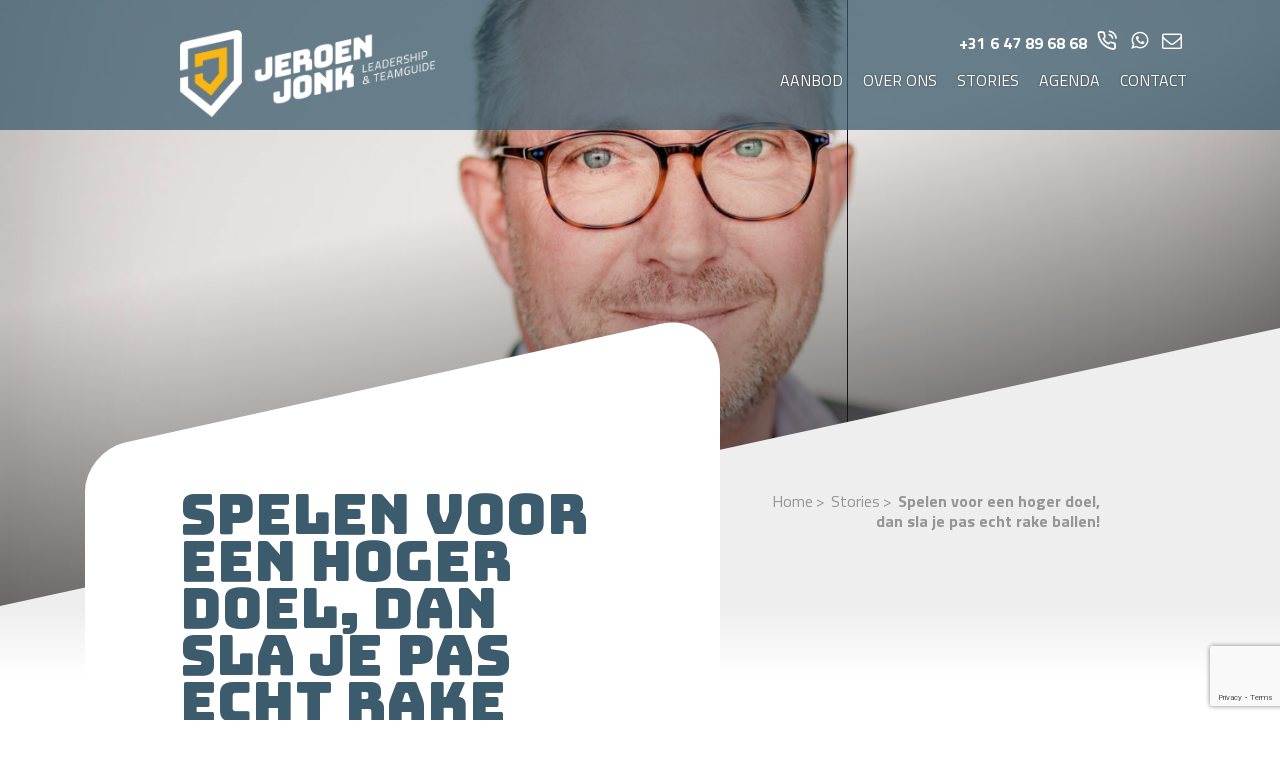

--- FILE ---
content_type: text/html; charset=UTF-8
request_url: https://www.jeroenjonk.com/stories/spelen-voor-een-hoger-doel-dan-sla-je-pas-echt-rake-ballen/
body_size: 7496
content:
<!doctype html>
<html lang="nl-NL">
<head>
<!--************************-->
<!--  Website by CatchCode  -->
<!--    www.catchcode.nl    -->
<!--************************-->
<meta charset="UTF-8">
<meta name="viewport" content="width=device-width, initial-scale=1">
<link rel="profile" href="https://gmpg.org/xfn/11">
<meta name='robots' content='index, follow, max-image-preview:large, max-snippet:-1, max-video-preview:-1' />
<!-- This site is optimized with the Yoast SEO plugin v21.1 - https://yoast.com/wordpress/plugins/seo/ -->
<title>Terugblik met Caspar Jansen op Persoonlijk Ontwikkelingstraject</title>
<meta name="description" content="Met Caspar Jansen (directeur Haldu Groep) blikt Jeroen Jonk terug op het persoonlijke ontwikkelingstraject gekoppeld aan het golfspel." />
<link rel="canonical" href="https://www.jeroenjonk.com/stories/spelen-voor-een-hoger-doel-dan-sla-je-pas-echt-rake-ballen/" />
<meta property="og:locale" content="nl_NL" />
<meta property="og:type" content="article" />
<meta property="og:title" content="Terugblik met Caspar Jansen op Persoonlijk Ontwikkelingstraject" />
<meta property="og:description" content="Met Caspar Jansen (directeur Haldu Groep) blikt Jeroen Jonk terug op het persoonlijke ontwikkelingstraject gekoppeld aan het golfspel." />
<meta property="og:url" content="https://www.jeroenjonk.com/stories/spelen-voor-een-hoger-doel-dan-sla-je-pas-echt-rake-ballen/" />
<meta property="og:site_name" content="Jeroen Jonk" />
<meta property="article:published_time" content="2019-10-03T05:54:01+00:00" />
<meta property="article:modified_time" content="2021-11-21T19:03:01+00:00" />
<meta name="author" content="Jeroen Jonk" />
<meta name="twitter:card" content="summary_large_image" />
<meta name="twitter:label1" content="Geschreven door" />
<meta name="twitter:data1" content="Jeroen Jonk" />
<script type="application/ld+json" class="yoast-schema-graph">{"@context":"https://schema.org","@graph":[{"@type":"WebPage","@id":"https://www.jeroenjonk.com/stories/spelen-voor-een-hoger-doel-dan-sla-je-pas-echt-rake-ballen/","url":"https://www.jeroenjonk.com/stories/spelen-voor-een-hoger-doel-dan-sla-je-pas-echt-rake-ballen/","name":"Terugblik met Caspar Jansen op Persoonlijk Ontwikkelingstraject","isPartOf":{"@id":"https://www.jeroenjonk.com/#website"},"datePublished":"2019-10-03T05:54:01+00:00","dateModified":"2021-11-21T19:03:01+00:00","author":{"@id":"https://www.jeroenjonk.com/#/schema/person/503c696fb5d7d883d3b9eedb36945552"},"description":"Met Caspar Jansen (directeur Haldu Groep) blikt Jeroen Jonk terug op het persoonlijke ontwikkelingstraject gekoppeld aan het golfspel.","breadcrumb":{"@id":"https://www.jeroenjonk.com/stories/spelen-voor-een-hoger-doel-dan-sla-je-pas-echt-rake-ballen/#breadcrumb"},"inLanguage":"nl","potentialAction":[{"@type":"ReadAction","target":["https://www.jeroenjonk.com/stories/spelen-voor-een-hoger-doel-dan-sla-je-pas-echt-rake-ballen/"]}]},{"@type":"BreadcrumbList","@id":"https://www.jeroenjonk.com/stories/spelen-voor-een-hoger-doel-dan-sla-je-pas-echt-rake-ballen/#breadcrumb","itemListElement":[{"@type":"ListItem","position":1,"name":"Home","item":"https://www.jeroenjonk.com/"},{"@type":"ListItem","position":2,"name":"Stories","item":"https://www.jeroenjonk.com/stories/"},{"@type":"ListItem","position":3,"name":"Spelen voor een hoger doel, dan sla je pas echt rake ballen!"}]},{"@type":"WebSite","@id":"https://www.jeroenjonk.com/#website","url":"https://www.jeroenjonk.com/","name":"Jeroen Jonk","description":"","potentialAction":[{"@type":"SearchAction","target":{"@type":"EntryPoint","urlTemplate":"https://www.jeroenjonk.com/?s={search_term_string}"},"query-input":"required name=search_term_string"}],"inLanguage":"nl"},{"@type":"Person","@id":"https://www.jeroenjonk.com/#/schema/person/503c696fb5d7d883d3b9eedb36945552","name":"Jeroen Jonk"}]}</script>
<!-- / Yoast SEO plugin. -->
<link rel='dns-prefetch' href='//fonts.googleapis.com' />
<link rel="alternate" type="application/rss+xml" title="Jeroen Jonk &raquo; Spelen voor een hoger doel, dan sla je pas echt rake ballen! reactiesfeed" href="https://www.jeroenjonk.com/stories/spelen-voor-een-hoger-doel-dan-sla-je-pas-echt-rake-ballen/feed/" />
<link rel='stylesheet' id='contact-form-7-css' href='https://www.jeroenjonk.com/wp-content/plugins/contact-form-7/includes/css/styles.css?ver=5.7.4' type='text/css' media='all' />
<link rel='stylesheet' id='font-css' href='https://fonts.googleapis.com/css?family=Bungee%7CBungee+Inline%7CTitillium+Web%3A300%2C400%2C700&#038;ver=6.1.9' type='text/css' media='all' />
<link rel='stylesheet' id='style-css' href='https://www.jeroenjonk.com/wp-content/themes/jeroenjonk/css/styles.css?ver=6.1.9' type='text/css' media='all' />
<link rel="https://api.w.org/" href="https://www.jeroenjonk.com/wp-json/" /><link rel="alternate" type="application/json" href="https://www.jeroenjonk.com/wp-json/wp/v2/posts/797" /><link rel="alternate" type="application/json+oembed" href="https://www.jeroenjonk.com/wp-json/oembed/1.0/embed?url=https%3A%2F%2Fwww.jeroenjonk.com%2Fstories%2Fspelen-voor-een-hoger-doel-dan-sla-je-pas-echt-rake-ballen%2F" />
<link rel="alternate" type="text/xml+oembed" href="https://www.jeroenjonk.com/wp-json/oembed/1.0/embed?url=https%3A%2F%2Fwww.jeroenjonk.com%2Fstories%2Fspelen-voor-een-hoger-doel-dan-sla-je-pas-echt-rake-ballen%2F&#038;format=xml" />
<!-- GA Google Analytics @ https://m0n.co/ga -->
<script async src="https://www.googletagmanager.com/gtag/js?id=UA-136249531-1"></script>
<script>
window.dataLayer = window.dataLayer || [];
function gtag(){dataLayer.push(arguments);}
gtag('js', new Date());
gtag('config', 'UA-136249531-1');
</script>
<link rel="pingback" href="https://www.jeroenjonk.com/xmlrpc.php">
<link rel="apple-touch-icon" sizes="180x180" href="https://www.jeroenjonk.com/wp-content/themes/jeroenjonk/images/favicons/apple-touch-icon.png">
<link rel="icon" type="image/png" sizes="32x32" href="https://www.jeroenjonk.com/wp-content/themes/jeroenjonk/images/favicons/favicon-32x32.png">
<link rel="icon" type="image/png" sizes="16x16" href="https://www.jeroenjonk.com/wp-content/themes/jeroenjonk/images/favicons/favicon-16x16.png">
<link rel="manifest" href="https://www.jeroenjonk.com/wp-content/themes/jeroenjonk/images/favicons/site.webmanifest">
<link rel="mask-icon" href="https://www.jeroenjonk.com/wp-content/themes/jeroenjonk/images/favicons/safari-pinned-tab.svg" color="#405c71">
<link rel="shortcut icon" href="https://www.jeroenjonk.com/wp-content/themes/jeroenjonk/images/favicons/favicon.ico">
<meta name="msapplication-TileColor" content="#405c71">
<meta name="msapplication-config" content="https://www.jeroenjonk.com/wp-content/themes/jeroenjonk/images/favicons/browserconfig.xml">
<meta name="theme-color" content="#405c71">
<meta name="apple-mobile-web-app-title" content="Jeroen Jonk">
<meta name="application-name" content="Jeroen Jonk">
</head>
<body class="post-template-default single single-post postid-797 single-format-standard no-sidebar">
<header class="topbar">
<div class="container">
<div class="row">
<figure class="logo"><a href="https://www.jeroenjonk.com/" rel="home" title="Jeroen Jonk"></a></figure>
<div class="menu-toggle">
<button aria-controls="primary-menu" aria-expanded="false"><span></span><span></span><span></span></button>
</div>
<nav class="main-menu collapsed">
<div class="menu-hoofdmenu-nl-container"><ul id="primary-menu" class="menu"><li><a href="https://www.jeroenjonk.com/aanbod/">Aanbod</a>
<ul class="sub-menu">
<li><a href="https://www.jeroenjonk.com/incompany-training/">Incompany</a></li>
<li><a href="https://www.jeroenjonk.com/open-inschrijving/">Open inschrijving</a></li>
<li><a href="https://www.jeroenjonk.com/product/flow-journey-traject/">Flow Journey Traject</a></li>
</ul>
</li>
<li><a href="https://www.jeroenjonk.com/guides/">Over ons</a></li>
<li><a href="https://www.jeroenjonk.com/stories/">Stories</a>
<ul class="sub-menu">
<li><a href="https://www.jeroenjonk.com/stories/inspiratie/">Inspiratie</a></li>
<li><a href="https://www.jeroenjonk.com/stories/testimonials/">Testimonials</a></li>
</ul>
</li>
<li><a href="https://www.jeroenjonk.com/open-inschrijving/agenda/">Agenda</a></li>
<li><a href="https://www.jeroenjonk.com/contact/">Contact</a></li>
</ul></div>                <div class="menu-contact-container">
<ul class="icons">
<li><a href="tel:+31 (0)6 47 89 68 68" class="tel" title="Bel Jeroen"><span>+31 6 47 89 68 68</span></a></li>
<li><a href="https://api.whatsapp.com/send?phone=31627095274" target="_blank" class="whatsapp" title="Stuur een WhatsApp bericht"></a></li>
<li><a href="mailto:contact@jeroenjonk.com" class="email" title="E-mail Jeroen"></a></li>
</ul>
</div>
<nav class="mobile">
<ul class="links">
<li><a href="tel:+31 (0)6 47 89 68 68">+31 6 47 89 68 68</a></li>
<li><a href="mailto:contact@jeroenjonk.com">contact@jeroenjonk.com</a></li>
</ul>
</nav>
</nav>
</div>
</div>
</header>
<header class="hero parallax" data-image-src-large="https://www.jeroenjonk.com/wp-content/uploads/caspar-1536x1024.jpg" data-image-src-small="https://www.jeroenjonk.com/wp-content/uploads/caspar-1024x683.jpg">
<style>
.hero { background-image: url('https://www.jeroenjonk.com/wp-content/uploads/caspar-1024x683.jpg');}
@media (min-width: 800px) {
.hero { background-image: url('https://www.jeroenjonk.com/wp-content/uploads/caspar-1536x1024.jpg'); }
}
</style>
</header>
<main class="content">
<div class="container">
<article id="post-797" class="post-797 post type-post status-publish format-standard hentry category-open-inschrijving">
<div class="row">
<header class="article-header">
<h1>Spelen voor een hoger doel, dan sla je pas echt rake ballen!</h1>
<h2>Caspar Jansen, directeur Haldu Groep </h2>
</header>
<nav class="crumbles"><span><span><a href="https://www.jeroenjonk.com/">Home</a></span>  <span><a href="https://www.jeroenjonk.com/stories/">Stories</a></span>  <span class="breadcrumb_last" aria-current="page">Spelen voor een hoger doel, dan sla je pas echt rake ballen!</span></span></nav>        </div>
<div class="flexcontent"><div class="regel"><p>Afgelopen vrijdag was de afsluitende golf-wedstrijddag van het Swing of Life traject 2019. Met één van de deelnemers, Caspar Jansen (directeur Haldu Groep), blik ik terug op dit dik negen maanden durende persoonlijke ontwikkelingstraject gekoppeld aan het golfspel.<br />
<strong><br />
‘Caspar, hoe ben je eigenlijk op mijn pad gekomen?’</strong><br />
‘Nou Jeroen, ik had het met mijn golfpro al een aantal keren gehad over mentale training voor mijn golfspel. Het feit dat ik namelijk ‘ballen om van te dromen’ sloeg op de driving range maar niet in de baan maakte van mij een gefrustreerde, boze en gespannen speler.</p>
<p>Via IronShirtofGolf waar jij ook trainingen voor geeft, belande ik op jouw eigen website. Daar las ik hoe jij sportmetaforen gebruikt als koppeling naar je dagelijkse leven en in mijn geval ‘zaken doen’ waar ik gek genoeg wel ontzettend veel geduld richting de klant op kan brengen. Waarom dan niet richting mezelf?</p>
<p>Ik werd nieuwsgierig, wilde kennis met je maken en dus gingen we negen holes spelen op de golfbaan in Apeldoorn. Ik vond je direct een ‘easy-to-go’ kerel wat vertrouwen in mij opwekte. De rust en ontspanning die jij uitstraalt, daar wilde ik ook meer van!<br />
Direct leerde je me de basistechnieken van I-kracht waardoor ik tot mijn verbazing op een hele simpele manier ontspannen kon <em>zijn</em>.’</p>
</div><div class="regel"><div class="afbeeldingen afb-1"><figure>
<img src="https://www.jeroenjonk.com/wp-content/uploads/golfbal.jpg" srcset="https://www.jeroenjonk.com/wp-content/uploads/golfbal.jpg 832w, https://www.jeroenjonk.com/wp-content/uploads/golfbal-300x200.jpg 300w, https://www.jeroenjonk.com/wp-content/uploads/golfbal-768x512.jpg 768w, https://www.jeroenjonk.com/wp-content/uploads/golfbal-560x374.jpg 560w" sizes="(max-width: 960px) 100vw, 960px" alt="Golf en Persoonlijke Ontwikkeling" itemprop="image">
</figure>
</div>
</div><div class="regel"><p><strong>‘Wat vond je van het trainen volgens de Flow formule?’</strong><br />
‘Gedurende het hele traject ben ik vooral de I-kracht technieken, die volgens de <a href="https://www.jeroenjonk.com/product/flow-leiderschap/">flow formule</a> in de 60% Ik-training vallen, blijven trainen. Hierdoor ervaar ik steeds meer flow in en buiten de baan. Mijn kijk op het golfspel en hoe ik daarin omga met mezelf is compleet veranderd. Ik was ook vooral op zoek naar deze innerlijke transformatie.</p>
<p>En dit heeft erin geresulteerd dat ik afgelopen vrijdag bij de afsluitende wedstrijd met plezier kon blijven spelen. Ondanks dat ik niet tot mijn beste spel kwam. Ik sloeg zelfs een wereldbal die ik niet terug kon vinden. Zonder ook maar één moment uit mijn innerlijke kracht te stappen, ging ik door. Mijn medespelers hebben ook de scherpe randjes bij mij zien verdwijnen.</p>
<p>Natuurlijk vertaalt deze mentale verandering op de golfbaan zich ook naar mijn dagelijkse leven. In ontspanning kunnen blijven, wat voor turbulentie er ook om je heen is, verlaagd mijn stressniveau en dat is zoveel beter voor mijn fysieke gezondheid.’</p>
<p><strong>‘In de 10% wedstrijd volgens de flow formule zit ook dat je strijdt voor een hoger doel. Wat vind je daar van?’</strong></p>
<p>‘Ik deed dat afgelopen vrijdag voor Kinderfondsmamas. Een fonds dat Zuid Afrikaanse vrouwen steunt in hun strijd tegen de armoede. Bijdragen aan dit project relativeert natuurlijk direct op een misgeslagen bal en op je eigen leven. Dan sla je pas echt rake ballen! Het is het zo waard om ook hiervóór te strijden.’</p>
</div><div class="regel"><div class="afbeeldingen afb-1"><figure>
<img src="https://www.jeroenjonk.com/wp-content/uploads/Caspar-groep.jpg" srcset="https://www.jeroenjonk.com/wp-content/uploads/Caspar-groep.jpg 905w, https://www.jeroenjonk.com/wp-content/uploads/Caspar-groep-300x200.jpg 300w, https://www.jeroenjonk.com/wp-content/uploads/Caspar-groep-768x512.jpg 768w, https://www.jeroenjonk.com/wp-content/uploads/Caspar-groep-560x373.jpg 560w" sizes="(max-width: 960px) 100vw, 960px" alt="Caspar Jansen en teamleden" itemprop="image">
</figure>
</div>
</div></div>
</article>
</div>

</main>
<footer class="deurmat">
<div class="container">
<div class="row">
<div class="footerlogo">
<figure class="logo"><a href="https://www.jeroenjonk.com/" rel="home" title="Jeroen Jonk"></a></figure>
<div class="socials">
<a href="https://nl.linkedin.com/in/jeroenjonk" class="linkedin" title="Jeroen Jonk op LinkedIn" target="_blank"></a>
<a href="https://www.facebook.com/startjeflowmotor/" class="facebook" title="Jeroen Jonk op Facebook" target="_blank"></a>
<a href="https://www.youtube.com/channel/UCCPF7AKvS-N5NsTGzqinAIA " class="youtube" title="Jeroen Jonk op YouTube" target="_blank"></a>
</div>
</div>
<div class="footermenu1">
<div class="menu-deurmat-kolom-nl-container"><ul id="footerlinks1" class="menu"><li><a href="https://www.jeroenjonk.com/">Homepage</a></li>
<li><a href="https://www.jeroenjonk.com/guides/">Over ons</a></li>
<li><a href="https://www.jeroenjonk.com/incompany-training/">Incompany training</a></li>
<li><a href="https://www.jeroenjonk.com/open-inschrijving/">Open inschrijving</a></li>
<li><a href="https://www.jeroenjonk.com/stories/">Stories</a></li>
<li><a href="https://www.jeroenjonk.com/open-inschrijving/agenda/">Agenda</a></li>
<li><a href="https://www.jeroenjonk.com/contact/">Contact</a></li>
<li><a href="https://www.jeroenjonk.com/sitemap/">Sitemap</a></li>
</ul></div>            </div>
<div class="footer-nb">
<h5>Wil je op de hoogte blijven van mijn ontwikkelingen?
Meld je dan aan voor de nieuwsbrief.</h5>
<!-- Begin Mailchimp Signup Form -->
<div id="mc_embed_signup">
<form action="https://jonkoaching.us2.list-manage.com/subscribe/post?u=70c3ea4b4fc1a6a3b130c455f&amp;id=726224b194" method="post" id="mc-embedded-subscribe-form" name="mc-embedded-subscribe-form" class="validate" target="_blank" novalidate>
<div id="mc_embed_signup_scroll">
<div class="mc-field-group">
<input type="email" value="" name="EMAIL" class="required email" id="mce-EMAIL" placeholder="E-mailadres">
</div>
<div id="mce-responses" class="clear">
<div class="response" id="mce-error-response" style="display:none"></div>
<div class="response" id="mce-success-response" style="display:none"></div>
</div>    <!-- real people should not fill this in and expect good things - do not remove this or risk form bot signups-->
<div style="position: absolute; left: -5000px;" aria-hidden="true"><input type="text" name="b_70c3ea4b4fc1a6a3b130c455f_726224b194" tabindex="-1" value=""></div>
<div class="clear"><button type="submit" value="Inschrijven" name="subscribe" id="mc-embedded-subscribe">Inschrijven</button></div>
</div>
</form>
</div>
<!--End mc_embed_signup-->
</div>
<div class="footer-contact">
<div class="contact-blok">
<nav>
<h6>Direct contact</h6>
<a href="mailto:contact@jeroenjonk.com">contact@jeroenjonk.com</a>
<a href="tel:+31(0)647896868">+31 6 47 89 68 68</a>
<div class="icons">
<a href="tel:+31(0)647896868" title="Bel Jeroen"></a>
<a href="https://api.whatsapp.com/send?phone=31647896868" target="_blank" class="whatsapp" title="Stuur een WhatsApp bericht"></a>
<a href="mailto:contact@jeroenjonk.com" title="E-mail Jeroen"></a>
</div>
</nav>
<div class="shape"></div>
</div>            </div>
</div>
</div>
</footer>
<footer class="footer">
<div class="container">
<div class="row">
<div class="copyright">&copy; 2025 Jeroen Jonk</div>
</div>
</div>
</footer>
<style id='global-styles-inline-css' type='text/css'>
body{--wp--preset--color--black: #000000;--wp--preset--color--cyan-bluish-gray: #abb8c3;--wp--preset--color--white: #ffffff;--wp--preset--color--pale-pink: #f78da7;--wp--preset--color--vivid-red: #cf2e2e;--wp--preset--color--luminous-vivid-orange: #ff6900;--wp--preset--color--luminous-vivid-amber: #fcb900;--wp--preset--color--light-green-cyan: #7bdcb5;--wp--preset--color--vivid-green-cyan: #00d084;--wp--preset--color--pale-cyan-blue: #8ed1fc;--wp--preset--color--vivid-cyan-blue: #0693e3;--wp--preset--color--vivid-purple: #9b51e0;--wp--preset--gradient--vivid-cyan-blue-to-vivid-purple: linear-gradient(135deg,rgba(6,147,227,1) 0%,rgb(155,81,224) 100%);--wp--preset--gradient--light-green-cyan-to-vivid-green-cyan: linear-gradient(135deg,rgb(122,220,180) 0%,rgb(0,208,130) 100%);--wp--preset--gradient--luminous-vivid-amber-to-luminous-vivid-orange: linear-gradient(135deg,rgba(252,185,0,1) 0%,rgba(255,105,0,1) 100%);--wp--preset--gradient--luminous-vivid-orange-to-vivid-red: linear-gradient(135deg,rgba(255,105,0,1) 0%,rgb(207,46,46) 100%);--wp--preset--gradient--very-light-gray-to-cyan-bluish-gray: linear-gradient(135deg,rgb(238,238,238) 0%,rgb(169,184,195) 100%);--wp--preset--gradient--cool-to-warm-spectrum: linear-gradient(135deg,rgb(74,234,220) 0%,rgb(151,120,209) 20%,rgb(207,42,186) 40%,rgb(238,44,130) 60%,rgb(251,105,98) 80%,rgb(254,248,76) 100%);--wp--preset--gradient--blush-light-purple: linear-gradient(135deg,rgb(255,206,236) 0%,rgb(152,150,240) 100%);--wp--preset--gradient--blush-bordeaux: linear-gradient(135deg,rgb(254,205,165) 0%,rgb(254,45,45) 50%,rgb(107,0,62) 100%);--wp--preset--gradient--luminous-dusk: linear-gradient(135deg,rgb(255,203,112) 0%,rgb(199,81,192) 50%,rgb(65,88,208) 100%);--wp--preset--gradient--pale-ocean: linear-gradient(135deg,rgb(255,245,203) 0%,rgb(182,227,212) 50%,rgb(51,167,181) 100%);--wp--preset--gradient--electric-grass: linear-gradient(135deg,rgb(202,248,128) 0%,rgb(113,206,126) 100%);--wp--preset--gradient--midnight: linear-gradient(135deg,rgb(2,3,129) 0%,rgb(40,116,252) 100%);--wp--preset--duotone--dark-grayscale: url('#wp-duotone-dark-grayscale');--wp--preset--duotone--grayscale: url('#wp-duotone-grayscale');--wp--preset--duotone--purple-yellow: url('#wp-duotone-purple-yellow');--wp--preset--duotone--blue-red: url('#wp-duotone-blue-red');--wp--preset--duotone--midnight: url('#wp-duotone-midnight');--wp--preset--duotone--magenta-yellow: url('#wp-duotone-magenta-yellow');--wp--preset--duotone--purple-green: url('#wp-duotone-purple-green');--wp--preset--duotone--blue-orange: url('#wp-duotone-blue-orange');--wp--preset--font-size--small: 13px;--wp--preset--font-size--medium: 20px;--wp--preset--font-size--large: 36px;--wp--preset--font-size--x-large: 42px;--wp--preset--spacing--20: 0.44rem;--wp--preset--spacing--30: 0.67rem;--wp--preset--spacing--40: 1rem;--wp--preset--spacing--50: 1.5rem;--wp--preset--spacing--60: 2.25rem;--wp--preset--spacing--70: 3.38rem;--wp--preset--spacing--80: 5.06rem;}:where(.is-layout-flex){gap: 0.5em;}body .is-layout-flow > .alignleft{float: left;margin-inline-start: 0;margin-inline-end: 2em;}body .is-layout-flow > .alignright{float: right;margin-inline-start: 2em;margin-inline-end: 0;}body .is-layout-flow > .aligncenter{margin-left: auto !important;margin-right: auto !important;}body .is-layout-constrained > .alignleft{float: left;margin-inline-start: 0;margin-inline-end: 2em;}body .is-layout-constrained > .alignright{float: right;margin-inline-start: 2em;margin-inline-end: 0;}body .is-layout-constrained > .aligncenter{margin-left: auto !important;margin-right: auto !important;}body .is-layout-constrained > :where(:not(.alignleft):not(.alignright):not(.alignfull)){max-width: var(--wp--style--global--content-size);margin-left: auto !important;margin-right: auto !important;}body .is-layout-constrained > .alignwide{max-width: var(--wp--style--global--wide-size);}body .is-layout-flex{display: flex;}body .is-layout-flex{flex-wrap: wrap;align-items: center;}body .is-layout-flex > *{margin: 0;}:where(.wp-block-columns.is-layout-flex){gap: 2em;}.has-black-color{color: var(--wp--preset--color--black) !important;}.has-cyan-bluish-gray-color{color: var(--wp--preset--color--cyan-bluish-gray) !important;}.has-white-color{color: var(--wp--preset--color--white) !important;}.has-pale-pink-color{color: var(--wp--preset--color--pale-pink) !important;}.has-vivid-red-color{color: var(--wp--preset--color--vivid-red) !important;}.has-luminous-vivid-orange-color{color: var(--wp--preset--color--luminous-vivid-orange) !important;}.has-luminous-vivid-amber-color{color: var(--wp--preset--color--luminous-vivid-amber) !important;}.has-light-green-cyan-color{color: var(--wp--preset--color--light-green-cyan) !important;}.has-vivid-green-cyan-color{color: var(--wp--preset--color--vivid-green-cyan) !important;}.has-pale-cyan-blue-color{color: var(--wp--preset--color--pale-cyan-blue) !important;}.has-vivid-cyan-blue-color{color: var(--wp--preset--color--vivid-cyan-blue) !important;}.has-vivid-purple-color{color: var(--wp--preset--color--vivid-purple) !important;}.has-black-background-color{background-color: var(--wp--preset--color--black) !important;}.has-cyan-bluish-gray-background-color{background-color: var(--wp--preset--color--cyan-bluish-gray) !important;}.has-white-background-color{background-color: var(--wp--preset--color--white) !important;}.has-pale-pink-background-color{background-color: var(--wp--preset--color--pale-pink) !important;}.has-vivid-red-background-color{background-color: var(--wp--preset--color--vivid-red) !important;}.has-luminous-vivid-orange-background-color{background-color: var(--wp--preset--color--luminous-vivid-orange) !important;}.has-luminous-vivid-amber-background-color{background-color: var(--wp--preset--color--luminous-vivid-amber) !important;}.has-light-green-cyan-background-color{background-color: var(--wp--preset--color--light-green-cyan) !important;}.has-vivid-green-cyan-background-color{background-color: var(--wp--preset--color--vivid-green-cyan) !important;}.has-pale-cyan-blue-background-color{background-color: var(--wp--preset--color--pale-cyan-blue) !important;}.has-vivid-cyan-blue-background-color{background-color: var(--wp--preset--color--vivid-cyan-blue) !important;}.has-vivid-purple-background-color{background-color: var(--wp--preset--color--vivid-purple) !important;}.has-black-border-color{border-color: var(--wp--preset--color--black) !important;}.has-cyan-bluish-gray-border-color{border-color: var(--wp--preset--color--cyan-bluish-gray) !important;}.has-white-border-color{border-color: var(--wp--preset--color--white) !important;}.has-pale-pink-border-color{border-color: var(--wp--preset--color--pale-pink) !important;}.has-vivid-red-border-color{border-color: var(--wp--preset--color--vivid-red) !important;}.has-luminous-vivid-orange-border-color{border-color: var(--wp--preset--color--luminous-vivid-orange) !important;}.has-luminous-vivid-amber-border-color{border-color: var(--wp--preset--color--luminous-vivid-amber) !important;}.has-light-green-cyan-border-color{border-color: var(--wp--preset--color--light-green-cyan) !important;}.has-vivid-green-cyan-border-color{border-color: var(--wp--preset--color--vivid-green-cyan) !important;}.has-pale-cyan-blue-border-color{border-color: var(--wp--preset--color--pale-cyan-blue) !important;}.has-vivid-cyan-blue-border-color{border-color: var(--wp--preset--color--vivid-cyan-blue) !important;}.has-vivid-purple-border-color{border-color: var(--wp--preset--color--vivid-purple) !important;}.has-vivid-cyan-blue-to-vivid-purple-gradient-background{background: var(--wp--preset--gradient--vivid-cyan-blue-to-vivid-purple) !important;}.has-light-green-cyan-to-vivid-green-cyan-gradient-background{background: var(--wp--preset--gradient--light-green-cyan-to-vivid-green-cyan) !important;}.has-luminous-vivid-amber-to-luminous-vivid-orange-gradient-background{background: var(--wp--preset--gradient--luminous-vivid-amber-to-luminous-vivid-orange) !important;}.has-luminous-vivid-orange-to-vivid-red-gradient-background{background: var(--wp--preset--gradient--luminous-vivid-orange-to-vivid-red) !important;}.has-very-light-gray-to-cyan-bluish-gray-gradient-background{background: var(--wp--preset--gradient--very-light-gray-to-cyan-bluish-gray) !important;}.has-cool-to-warm-spectrum-gradient-background{background: var(--wp--preset--gradient--cool-to-warm-spectrum) !important;}.has-blush-light-purple-gradient-background{background: var(--wp--preset--gradient--blush-light-purple) !important;}.has-blush-bordeaux-gradient-background{background: var(--wp--preset--gradient--blush-bordeaux) !important;}.has-luminous-dusk-gradient-background{background: var(--wp--preset--gradient--luminous-dusk) !important;}.has-pale-ocean-gradient-background{background: var(--wp--preset--gradient--pale-ocean) !important;}.has-electric-grass-gradient-background{background: var(--wp--preset--gradient--electric-grass) !important;}.has-midnight-gradient-background{background: var(--wp--preset--gradient--midnight) !important;}.has-small-font-size{font-size: var(--wp--preset--font-size--small) !important;}.has-medium-font-size{font-size: var(--wp--preset--font-size--medium) !important;}.has-large-font-size{font-size: var(--wp--preset--font-size--large) !important;}.has-x-large-font-size{font-size: var(--wp--preset--font-size--x-large) !important;}
</style>
<script type='text/javascript' src='https://www.jeroenjonk.com/wp-content/plugins/contact-form-7/includes/swv/js/index.js?ver=5.7.4' id='swv-js'></script>
<script type='text/javascript' id='contact-form-7-js-extra'>
/* <![CDATA[ */
var wpcf7 = {"api":{"root":"https:\/\/www.jeroenjonk.com\/wp-json\/","namespace":"contact-form-7\/v1"}};
/* ]]> */
</script>
<script type='text/javascript' src='https://www.jeroenjonk.com/wp-content/plugins/contact-form-7/includes/js/index.js?ver=5.7.4' id='contact-form-7-js'></script>
<script type='text/javascript' id='wpcf7-ga-events-js-before'>
var cf7GASendActions = {"invalid":"true","spam":"true","mail_sent":"true","mail_failed":"true","sent":"false"}, cf7FormIDs = {"ID_1812":"Team & Flow Training voor Hockey Teams","ID_1811":"Team & Flow Training","ID_1810":"Contactformulier Leiderschap & Flow Training","ID_1809":"Contactformulier Online Flow Journey","ID_1808":"Contactformulier IK-Masterclass Natuurlijk Zelfvertrouwen","ID_1807":"Contactformulier Livestream Start Jouw Flow Motor","ID_124":"Contactformulier NL"};
</script>
<script type='text/javascript' src='https://www.jeroenjonk.com/wp-content/plugins/cf7-google-analytics/js/cf7-google-analytics.min.js?ver=1.8.10' id='wpcf7-ga-events-js'></script>
<script type='text/javascript' src='https://www.jeroenjonk.com/wp-content/themes/jeroenjonk/js/theme.min.js?ver=1' id='theme-js'></script>
<script type='text/javascript' src='https://www.google.com/recaptcha/api.js?render=6LclPYoiAAAAAL5FpteMxe_VNyPsEZOfKtoRU0-i&#038;ver=3.0' id='google-recaptcha-js'></script>
<script type='text/javascript' src='https://www.jeroenjonk.com/wp-includes/js/dist/vendor/regenerator-runtime.min.js?ver=0.13.9' id='regenerator-runtime-js'></script>
<script type='text/javascript' src='https://www.jeroenjonk.com/wp-includes/js/dist/vendor/wp-polyfill.min.js?ver=3.15.0' id='wp-polyfill-js'></script>
<script type='text/javascript' id='wpcf7-recaptcha-js-extra'>
/* <![CDATA[ */
var wpcf7_recaptcha = {"sitekey":"6LclPYoiAAAAAL5FpteMxe_VNyPsEZOfKtoRU0-i","actions":{"homepage":"homepage","contactform":"contactform"}};
/* ]]> */
</script>
<script type='text/javascript' src='https://www.jeroenjonk.com/wp-content/plugins/contact-form-7/modules/recaptcha/index.js?ver=5.7.4' id='wpcf7-recaptcha-js'></script>
<script type="text/javascript">
(function() {
var expirationDate = new Date();
expirationDate.setTime( expirationDate.getTime() + 31536000 * 1000 );
document.cookie = "pll_language=nl; expires=" + expirationDate.toUTCString() + "; path=/; secure; SameSite=Lax";
}());
</script>
</body>
</html><!-- WP Fastest Cache file was created in 0.45594811439514 seconds, on 10-12-25 3:51:55 -->

--- FILE ---
content_type: text/html; charset=utf-8
request_url: https://www.google.com/recaptcha/api2/anchor?ar=1&k=6LclPYoiAAAAAL5FpteMxe_VNyPsEZOfKtoRU0-i&co=aHR0cHM6Ly93d3cuamVyb2Vuam9uay5jb206NDQz&hl=en&v=N67nZn4AqZkNcbeMu4prBgzg&size=invisible&anchor-ms=20000&execute-ms=30000&cb=37ra1fkq8tj8
body_size: 48832
content:
<!DOCTYPE HTML><html dir="ltr" lang="en"><head><meta http-equiv="Content-Type" content="text/html; charset=UTF-8">
<meta http-equiv="X-UA-Compatible" content="IE=edge">
<title>reCAPTCHA</title>
<style type="text/css">
/* cyrillic-ext */
@font-face {
  font-family: 'Roboto';
  font-style: normal;
  font-weight: 400;
  font-stretch: 100%;
  src: url(//fonts.gstatic.com/s/roboto/v48/KFO7CnqEu92Fr1ME7kSn66aGLdTylUAMa3GUBHMdazTgWw.woff2) format('woff2');
  unicode-range: U+0460-052F, U+1C80-1C8A, U+20B4, U+2DE0-2DFF, U+A640-A69F, U+FE2E-FE2F;
}
/* cyrillic */
@font-face {
  font-family: 'Roboto';
  font-style: normal;
  font-weight: 400;
  font-stretch: 100%;
  src: url(//fonts.gstatic.com/s/roboto/v48/KFO7CnqEu92Fr1ME7kSn66aGLdTylUAMa3iUBHMdazTgWw.woff2) format('woff2');
  unicode-range: U+0301, U+0400-045F, U+0490-0491, U+04B0-04B1, U+2116;
}
/* greek-ext */
@font-face {
  font-family: 'Roboto';
  font-style: normal;
  font-weight: 400;
  font-stretch: 100%;
  src: url(//fonts.gstatic.com/s/roboto/v48/KFO7CnqEu92Fr1ME7kSn66aGLdTylUAMa3CUBHMdazTgWw.woff2) format('woff2');
  unicode-range: U+1F00-1FFF;
}
/* greek */
@font-face {
  font-family: 'Roboto';
  font-style: normal;
  font-weight: 400;
  font-stretch: 100%;
  src: url(//fonts.gstatic.com/s/roboto/v48/KFO7CnqEu92Fr1ME7kSn66aGLdTylUAMa3-UBHMdazTgWw.woff2) format('woff2');
  unicode-range: U+0370-0377, U+037A-037F, U+0384-038A, U+038C, U+038E-03A1, U+03A3-03FF;
}
/* math */
@font-face {
  font-family: 'Roboto';
  font-style: normal;
  font-weight: 400;
  font-stretch: 100%;
  src: url(//fonts.gstatic.com/s/roboto/v48/KFO7CnqEu92Fr1ME7kSn66aGLdTylUAMawCUBHMdazTgWw.woff2) format('woff2');
  unicode-range: U+0302-0303, U+0305, U+0307-0308, U+0310, U+0312, U+0315, U+031A, U+0326-0327, U+032C, U+032F-0330, U+0332-0333, U+0338, U+033A, U+0346, U+034D, U+0391-03A1, U+03A3-03A9, U+03B1-03C9, U+03D1, U+03D5-03D6, U+03F0-03F1, U+03F4-03F5, U+2016-2017, U+2034-2038, U+203C, U+2040, U+2043, U+2047, U+2050, U+2057, U+205F, U+2070-2071, U+2074-208E, U+2090-209C, U+20D0-20DC, U+20E1, U+20E5-20EF, U+2100-2112, U+2114-2115, U+2117-2121, U+2123-214F, U+2190, U+2192, U+2194-21AE, U+21B0-21E5, U+21F1-21F2, U+21F4-2211, U+2213-2214, U+2216-22FF, U+2308-230B, U+2310, U+2319, U+231C-2321, U+2336-237A, U+237C, U+2395, U+239B-23B7, U+23D0, U+23DC-23E1, U+2474-2475, U+25AF, U+25B3, U+25B7, U+25BD, U+25C1, U+25CA, U+25CC, U+25FB, U+266D-266F, U+27C0-27FF, U+2900-2AFF, U+2B0E-2B11, U+2B30-2B4C, U+2BFE, U+3030, U+FF5B, U+FF5D, U+1D400-1D7FF, U+1EE00-1EEFF;
}
/* symbols */
@font-face {
  font-family: 'Roboto';
  font-style: normal;
  font-weight: 400;
  font-stretch: 100%;
  src: url(//fonts.gstatic.com/s/roboto/v48/KFO7CnqEu92Fr1ME7kSn66aGLdTylUAMaxKUBHMdazTgWw.woff2) format('woff2');
  unicode-range: U+0001-000C, U+000E-001F, U+007F-009F, U+20DD-20E0, U+20E2-20E4, U+2150-218F, U+2190, U+2192, U+2194-2199, U+21AF, U+21E6-21F0, U+21F3, U+2218-2219, U+2299, U+22C4-22C6, U+2300-243F, U+2440-244A, U+2460-24FF, U+25A0-27BF, U+2800-28FF, U+2921-2922, U+2981, U+29BF, U+29EB, U+2B00-2BFF, U+4DC0-4DFF, U+FFF9-FFFB, U+10140-1018E, U+10190-1019C, U+101A0, U+101D0-101FD, U+102E0-102FB, U+10E60-10E7E, U+1D2C0-1D2D3, U+1D2E0-1D37F, U+1F000-1F0FF, U+1F100-1F1AD, U+1F1E6-1F1FF, U+1F30D-1F30F, U+1F315, U+1F31C, U+1F31E, U+1F320-1F32C, U+1F336, U+1F378, U+1F37D, U+1F382, U+1F393-1F39F, U+1F3A7-1F3A8, U+1F3AC-1F3AF, U+1F3C2, U+1F3C4-1F3C6, U+1F3CA-1F3CE, U+1F3D4-1F3E0, U+1F3ED, U+1F3F1-1F3F3, U+1F3F5-1F3F7, U+1F408, U+1F415, U+1F41F, U+1F426, U+1F43F, U+1F441-1F442, U+1F444, U+1F446-1F449, U+1F44C-1F44E, U+1F453, U+1F46A, U+1F47D, U+1F4A3, U+1F4B0, U+1F4B3, U+1F4B9, U+1F4BB, U+1F4BF, U+1F4C8-1F4CB, U+1F4D6, U+1F4DA, U+1F4DF, U+1F4E3-1F4E6, U+1F4EA-1F4ED, U+1F4F7, U+1F4F9-1F4FB, U+1F4FD-1F4FE, U+1F503, U+1F507-1F50B, U+1F50D, U+1F512-1F513, U+1F53E-1F54A, U+1F54F-1F5FA, U+1F610, U+1F650-1F67F, U+1F687, U+1F68D, U+1F691, U+1F694, U+1F698, U+1F6AD, U+1F6B2, U+1F6B9-1F6BA, U+1F6BC, U+1F6C6-1F6CF, U+1F6D3-1F6D7, U+1F6E0-1F6EA, U+1F6F0-1F6F3, U+1F6F7-1F6FC, U+1F700-1F7FF, U+1F800-1F80B, U+1F810-1F847, U+1F850-1F859, U+1F860-1F887, U+1F890-1F8AD, U+1F8B0-1F8BB, U+1F8C0-1F8C1, U+1F900-1F90B, U+1F93B, U+1F946, U+1F984, U+1F996, U+1F9E9, U+1FA00-1FA6F, U+1FA70-1FA7C, U+1FA80-1FA89, U+1FA8F-1FAC6, U+1FACE-1FADC, U+1FADF-1FAE9, U+1FAF0-1FAF8, U+1FB00-1FBFF;
}
/* vietnamese */
@font-face {
  font-family: 'Roboto';
  font-style: normal;
  font-weight: 400;
  font-stretch: 100%;
  src: url(//fonts.gstatic.com/s/roboto/v48/KFO7CnqEu92Fr1ME7kSn66aGLdTylUAMa3OUBHMdazTgWw.woff2) format('woff2');
  unicode-range: U+0102-0103, U+0110-0111, U+0128-0129, U+0168-0169, U+01A0-01A1, U+01AF-01B0, U+0300-0301, U+0303-0304, U+0308-0309, U+0323, U+0329, U+1EA0-1EF9, U+20AB;
}
/* latin-ext */
@font-face {
  font-family: 'Roboto';
  font-style: normal;
  font-weight: 400;
  font-stretch: 100%;
  src: url(//fonts.gstatic.com/s/roboto/v48/KFO7CnqEu92Fr1ME7kSn66aGLdTylUAMa3KUBHMdazTgWw.woff2) format('woff2');
  unicode-range: U+0100-02BA, U+02BD-02C5, U+02C7-02CC, U+02CE-02D7, U+02DD-02FF, U+0304, U+0308, U+0329, U+1D00-1DBF, U+1E00-1E9F, U+1EF2-1EFF, U+2020, U+20A0-20AB, U+20AD-20C0, U+2113, U+2C60-2C7F, U+A720-A7FF;
}
/* latin */
@font-face {
  font-family: 'Roboto';
  font-style: normal;
  font-weight: 400;
  font-stretch: 100%;
  src: url(//fonts.gstatic.com/s/roboto/v48/KFO7CnqEu92Fr1ME7kSn66aGLdTylUAMa3yUBHMdazQ.woff2) format('woff2');
  unicode-range: U+0000-00FF, U+0131, U+0152-0153, U+02BB-02BC, U+02C6, U+02DA, U+02DC, U+0304, U+0308, U+0329, U+2000-206F, U+20AC, U+2122, U+2191, U+2193, U+2212, U+2215, U+FEFF, U+FFFD;
}
/* cyrillic-ext */
@font-face {
  font-family: 'Roboto';
  font-style: normal;
  font-weight: 500;
  font-stretch: 100%;
  src: url(//fonts.gstatic.com/s/roboto/v48/KFO7CnqEu92Fr1ME7kSn66aGLdTylUAMa3GUBHMdazTgWw.woff2) format('woff2');
  unicode-range: U+0460-052F, U+1C80-1C8A, U+20B4, U+2DE0-2DFF, U+A640-A69F, U+FE2E-FE2F;
}
/* cyrillic */
@font-face {
  font-family: 'Roboto';
  font-style: normal;
  font-weight: 500;
  font-stretch: 100%;
  src: url(//fonts.gstatic.com/s/roboto/v48/KFO7CnqEu92Fr1ME7kSn66aGLdTylUAMa3iUBHMdazTgWw.woff2) format('woff2');
  unicode-range: U+0301, U+0400-045F, U+0490-0491, U+04B0-04B1, U+2116;
}
/* greek-ext */
@font-face {
  font-family: 'Roboto';
  font-style: normal;
  font-weight: 500;
  font-stretch: 100%;
  src: url(//fonts.gstatic.com/s/roboto/v48/KFO7CnqEu92Fr1ME7kSn66aGLdTylUAMa3CUBHMdazTgWw.woff2) format('woff2');
  unicode-range: U+1F00-1FFF;
}
/* greek */
@font-face {
  font-family: 'Roboto';
  font-style: normal;
  font-weight: 500;
  font-stretch: 100%;
  src: url(//fonts.gstatic.com/s/roboto/v48/KFO7CnqEu92Fr1ME7kSn66aGLdTylUAMa3-UBHMdazTgWw.woff2) format('woff2');
  unicode-range: U+0370-0377, U+037A-037F, U+0384-038A, U+038C, U+038E-03A1, U+03A3-03FF;
}
/* math */
@font-face {
  font-family: 'Roboto';
  font-style: normal;
  font-weight: 500;
  font-stretch: 100%;
  src: url(//fonts.gstatic.com/s/roboto/v48/KFO7CnqEu92Fr1ME7kSn66aGLdTylUAMawCUBHMdazTgWw.woff2) format('woff2');
  unicode-range: U+0302-0303, U+0305, U+0307-0308, U+0310, U+0312, U+0315, U+031A, U+0326-0327, U+032C, U+032F-0330, U+0332-0333, U+0338, U+033A, U+0346, U+034D, U+0391-03A1, U+03A3-03A9, U+03B1-03C9, U+03D1, U+03D5-03D6, U+03F0-03F1, U+03F4-03F5, U+2016-2017, U+2034-2038, U+203C, U+2040, U+2043, U+2047, U+2050, U+2057, U+205F, U+2070-2071, U+2074-208E, U+2090-209C, U+20D0-20DC, U+20E1, U+20E5-20EF, U+2100-2112, U+2114-2115, U+2117-2121, U+2123-214F, U+2190, U+2192, U+2194-21AE, U+21B0-21E5, U+21F1-21F2, U+21F4-2211, U+2213-2214, U+2216-22FF, U+2308-230B, U+2310, U+2319, U+231C-2321, U+2336-237A, U+237C, U+2395, U+239B-23B7, U+23D0, U+23DC-23E1, U+2474-2475, U+25AF, U+25B3, U+25B7, U+25BD, U+25C1, U+25CA, U+25CC, U+25FB, U+266D-266F, U+27C0-27FF, U+2900-2AFF, U+2B0E-2B11, U+2B30-2B4C, U+2BFE, U+3030, U+FF5B, U+FF5D, U+1D400-1D7FF, U+1EE00-1EEFF;
}
/* symbols */
@font-face {
  font-family: 'Roboto';
  font-style: normal;
  font-weight: 500;
  font-stretch: 100%;
  src: url(//fonts.gstatic.com/s/roboto/v48/KFO7CnqEu92Fr1ME7kSn66aGLdTylUAMaxKUBHMdazTgWw.woff2) format('woff2');
  unicode-range: U+0001-000C, U+000E-001F, U+007F-009F, U+20DD-20E0, U+20E2-20E4, U+2150-218F, U+2190, U+2192, U+2194-2199, U+21AF, U+21E6-21F0, U+21F3, U+2218-2219, U+2299, U+22C4-22C6, U+2300-243F, U+2440-244A, U+2460-24FF, U+25A0-27BF, U+2800-28FF, U+2921-2922, U+2981, U+29BF, U+29EB, U+2B00-2BFF, U+4DC0-4DFF, U+FFF9-FFFB, U+10140-1018E, U+10190-1019C, U+101A0, U+101D0-101FD, U+102E0-102FB, U+10E60-10E7E, U+1D2C0-1D2D3, U+1D2E0-1D37F, U+1F000-1F0FF, U+1F100-1F1AD, U+1F1E6-1F1FF, U+1F30D-1F30F, U+1F315, U+1F31C, U+1F31E, U+1F320-1F32C, U+1F336, U+1F378, U+1F37D, U+1F382, U+1F393-1F39F, U+1F3A7-1F3A8, U+1F3AC-1F3AF, U+1F3C2, U+1F3C4-1F3C6, U+1F3CA-1F3CE, U+1F3D4-1F3E0, U+1F3ED, U+1F3F1-1F3F3, U+1F3F5-1F3F7, U+1F408, U+1F415, U+1F41F, U+1F426, U+1F43F, U+1F441-1F442, U+1F444, U+1F446-1F449, U+1F44C-1F44E, U+1F453, U+1F46A, U+1F47D, U+1F4A3, U+1F4B0, U+1F4B3, U+1F4B9, U+1F4BB, U+1F4BF, U+1F4C8-1F4CB, U+1F4D6, U+1F4DA, U+1F4DF, U+1F4E3-1F4E6, U+1F4EA-1F4ED, U+1F4F7, U+1F4F9-1F4FB, U+1F4FD-1F4FE, U+1F503, U+1F507-1F50B, U+1F50D, U+1F512-1F513, U+1F53E-1F54A, U+1F54F-1F5FA, U+1F610, U+1F650-1F67F, U+1F687, U+1F68D, U+1F691, U+1F694, U+1F698, U+1F6AD, U+1F6B2, U+1F6B9-1F6BA, U+1F6BC, U+1F6C6-1F6CF, U+1F6D3-1F6D7, U+1F6E0-1F6EA, U+1F6F0-1F6F3, U+1F6F7-1F6FC, U+1F700-1F7FF, U+1F800-1F80B, U+1F810-1F847, U+1F850-1F859, U+1F860-1F887, U+1F890-1F8AD, U+1F8B0-1F8BB, U+1F8C0-1F8C1, U+1F900-1F90B, U+1F93B, U+1F946, U+1F984, U+1F996, U+1F9E9, U+1FA00-1FA6F, U+1FA70-1FA7C, U+1FA80-1FA89, U+1FA8F-1FAC6, U+1FACE-1FADC, U+1FADF-1FAE9, U+1FAF0-1FAF8, U+1FB00-1FBFF;
}
/* vietnamese */
@font-face {
  font-family: 'Roboto';
  font-style: normal;
  font-weight: 500;
  font-stretch: 100%;
  src: url(//fonts.gstatic.com/s/roboto/v48/KFO7CnqEu92Fr1ME7kSn66aGLdTylUAMa3OUBHMdazTgWw.woff2) format('woff2');
  unicode-range: U+0102-0103, U+0110-0111, U+0128-0129, U+0168-0169, U+01A0-01A1, U+01AF-01B0, U+0300-0301, U+0303-0304, U+0308-0309, U+0323, U+0329, U+1EA0-1EF9, U+20AB;
}
/* latin-ext */
@font-face {
  font-family: 'Roboto';
  font-style: normal;
  font-weight: 500;
  font-stretch: 100%;
  src: url(//fonts.gstatic.com/s/roboto/v48/KFO7CnqEu92Fr1ME7kSn66aGLdTylUAMa3KUBHMdazTgWw.woff2) format('woff2');
  unicode-range: U+0100-02BA, U+02BD-02C5, U+02C7-02CC, U+02CE-02D7, U+02DD-02FF, U+0304, U+0308, U+0329, U+1D00-1DBF, U+1E00-1E9F, U+1EF2-1EFF, U+2020, U+20A0-20AB, U+20AD-20C0, U+2113, U+2C60-2C7F, U+A720-A7FF;
}
/* latin */
@font-face {
  font-family: 'Roboto';
  font-style: normal;
  font-weight: 500;
  font-stretch: 100%;
  src: url(//fonts.gstatic.com/s/roboto/v48/KFO7CnqEu92Fr1ME7kSn66aGLdTylUAMa3yUBHMdazQ.woff2) format('woff2');
  unicode-range: U+0000-00FF, U+0131, U+0152-0153, U+02BB-02BC, U+02C6, U+02DA, U+02DC, U+0304, U+0308, U+0329, U+2000-206F, U+20AC, U+2122, U+2191, U+2193, U+2212, U+2215, U+FEFF, U+FFFD;
}
/* cyrillic-ext */
@font-face {
  font-family: 'Roboto';
  font-style: normal;
  font-weight: 900;
  font-stretch: 100%;
  src: url(//fonts.gstatic.com/s/roboto/v48/KFO7CnqEu92Fr1ME7kSn66aGLdTylUAMa3GUBHMdazTgWw.woff2) format('woff2');
  unicode-range: U+0460-052F, U+1C80-1C8A, U+20B4, U+2DE0-2DFF, U+A640-A69F, U+FE2E-FE2F;
}
/* cyrillic */
@font-face {
  font-family: 'Roboto';
  font-style: normal;
  font-weight: 900;
  font-stretch: 100%;
  src: url(//fonts.gstatic.com/s/roboto/v48/KFO7CnqEu92Fr1ME7kSn66aGLdTylUAMa3iUBHMdazTgWw.woff2) format('woff2');
  unicode-range: U+0301, U+0400-045F, U+0490-0491, U+04B0-04B1, U+2116;
}
/* greek-ext */
@font-face {
  font-family: 'Roboto';
  font-style: normal;
  font-weight: 900;
  font-stretch: 100%;
  src: url(//fonts.gstatic.com/s/roboto/v48/KFO7CnqEu92Fr1ME7kSn66aGLdTylUAMa3CUBHMdazTgWw.woff2) format('woff2');
  unicode-range: U+1F00-1FFF;
}
/* greek */
@font-face {
  font-family: 'Roboto';
  font-style: normal;
  font-weight: 900;
  font-stretch: 100%;
  src: url(//fonts.gstatic.com/s/roboto/v48/KFO7CnqEu92Fr1ME7kSn66aGLdTylUAMa3-UBHMdazTgWw.woff2) format('woff2');
  unicode-range: U+0370-0377, U+037A-037F, U+0384-038A, U+038C, U+038E-03A1, U+03A3-03FF;
}
/* math */
@font-face {
  font-family: 'Roboto';
  font-style: normal;
  font-weight: 900;
  font-stretch: 100%;
  src: url(//fonts.gstatic.com/s/roboto/v48/KFO7CnqEu92Fr1ME7kSn66aGLdTylUAMawCUBHMdazTgWw.woff2) format('woff2');
  unicode-range: U+0302-0303, U+0305, U+0307-0308, U+0310, U+0312, U+0315, U+031A, U+0326-0327, U+032C, U+032F-0330, U+0332-0333, U+0338, U+033A, U+0346, U+034D, U+0391-03A1, U+03A3-03A9, U+03B1-03C9, U+03D1, U+03D5-03D6, U+03F0-03F1, U+03F4-03F5, U+2016-2017, U+2034-2038, U+203C, U+2040, U+2043, U+2047, U+2050, U+2057, U+205F, U+2070-2071, U+2074-208E, U+2090-209C, U+20D0-20DC, U+20E1, U+20E5-20EF, U+2100-2112, U+2114-2115, U+2117-2121, U+2123-214F, U+2190, U+2192, U+2194-21AE, U+21B0-21E5, U+21F1-21F2, U+21F4-2211, U+2213-2214, U+2216-22FF, U+2308-230B, U+2310, U+2319, U+231C-2321, U+2336-237A, U+237C, U+2395, U+239B-23B7, U+23D0, U+23DC-23E1, U+2474-2475, U+25AF, U+25B3, U+25B7, U+25BD, U+25C1, U+25CA, U+25CC, U+25FB, U+266D-266F, U+27C0-27FF, U+2900-2AFF, U+2B0E-2B11, U+2B30-2B4C, U+2BFE, U+3030, U+FF5B, U+FF5D, U+1D400-1D7FF, U+1EE00-1EEFF;
}
/* symbols */
@font-face {
  font-family: 'Roboto';
  font-style: normal;
  font-weight: 900;
  font-stretch: 100%;
  src: url(//fonts.gstatic.com/s/roboto/v48/KFO7CnqEu92Fr1ME7kSn66aGLdTylUAMaxKUBHMdazTgWw.woff2) format('woff2');
  unicode-range: U+0001-000C, U+000E-001F, U+007F-009F, U+20DD-20E0, U+20E2-20E4, U+2150-218F, U+2190, U+2192, U+2194-2199, U+21AF, U+21E6-21F0, U+21F3, U+2218-2219, U+2299, U+22C4-22C6, U+2300-243F, U+2440-244A, U+2460-24FF, U+25A0-27BF, U+2800-28FF, U+2921-2922, U+2981, U+29BF, U+29EB, U+2B00-2BFF, U+4DC0-4DFF, U+FFF9-FFFB, U+10140-1018E, U+10190-1019C, U+101A0, U+101D0-101FD, U+102E0-102FB, U+10E60-10E7E, U+1D2C0-1D2D3, U+1D2E0-1D37F, U+1F000-1F0FF, U+1F100-1F1AD, U+1F1E6-1F1FF, U+1F30D-1F30F, U+1F315, U+1F31C, U+1F31E, U+1F320-1F32C, U+1F336, U+1F378, U+1F37D, U+1F382, U+1F393-1F39F, U+1F3A7-1F3A8, U+1F3AC-1F3AF, U+1F3C2, U+1F3C4-1F3C6, U+1F3CA-1F3CE, U+1F3D4-1F3E0, U+1F3ED, U+1F3F1-1F3F3, U+1F3F5-1F3F7, U+1F408, U+1F415, U+1F41F, U+1F426, U+1F43F, U+1F441-1F442, U+1F444, U+1F446-1F449, U+1F44C-1F44E, U+1F453, U+1F46A, U+1F47D, U+1F4A3, U+1F4B0, U+1F4B3, U+1F4B9, U+1F4BB, U+1F4BF, U+1F4C8-1F4CB, U+1F4D6, U+1F4DA, U+1F4DF, U+1F4E3-1F4E6, U+1F4EA-1F4ED, U+1F4F7, U+1F4F9-1F4FB, U+1F4FD-1F4FE, U+1F503, U+1F507-1F50B, U+1F50D, U+1F512-1F513, U+1F53E-1F54A, U+1F54F-1F5FA, U+1F610, U+1F650-1F67F, U+1F687, U+1F68D, U+1F691, U+1F694, U+1F698, U+1F6AD, U+1F6B2, U+1F6B9-1F6BA, U+1F6BC, U+1F6C6-1F6CF, U+1F6D3-1F6D7, U+1F6E0-1F6EA, U+1F6F0-1F6F3, U+1F6F7-1F6FC, U+1F700-1F7FF, U+1F800-1F80B, U+1F810-1F847, U+1F850-1F859, U+1F860-1F887, U+1F890-1F8AD, U+1F8B0-1F8BB, U+1F8C0-1F8C1, U+1F900-1F90B, U+1F93B, U+1F946, U+1F984, U+1F996, U+1F9E9, U+1FA00-1FA6F, U+1FA70-1FA7C, U+1FA80-1FA89, U+1FA8F-1FAC6, U+1FACE-1FADC, U+1FADF-1FAE9, U+1FAF0-1FAF8, U+1FB00-1FBFF;
}
/* vietnamese */
@font-face {
  font-family: 'Roboto';
  font-style: normal;
  font-weight: 900;
  font-stretch: 100%;
  src: url(//fonts.gstatic.com/s/roboto/v48/KFO7CnqEu92Fr1ME7kSn66aGLdTylUAMa3OUBHMdazTgWw.woff2) format('woff2');
  unicode-range: U+0102-0103, U+0110-0111, U+0128-0129, U+0168-0169, U+01A0-01A1, U+01AF-01B0, U+0300-0301, U+0303-0304, U+0308-0309, U+0323, U+0329, U+1EA0-1EF9, U+20AB;
}
/* latin-ext */
@font-face {
  font-family: 'Roboto';
  font-style: normal;
  font-weight: 900;
  font-stretch: 100%;
  src: url(//fonts.gstatic.com/s/roboto/v48/KFO7CnqEu92Fr1ME7kSn66aGLdTylUAMa3KUBHMdazTgWw.woff2) format('woff2');
  unicode-range: U+0100-02BA, U+02BD-02C5, U+02C7-02CC, U+02CE-02D7, U+02DD-02FF, U+0304, U+0308, U+0329, U+1D00-1DBF, U+1E00-1E9F, U+1EF2-1EFF, U+2020, U+20A0-20AB, U+20AD-20C0, U+2113, U+2C60-2C7F, U+A720-A7FF;
}
/* latin */
@font-face {
  font-family: 'Roboto';
  font-style: normal;
  font-weight: 900;
  font-stretch: 100%;
  src: url(//fonts.gstatic.com/s/roboto/v48/KFO7CnqEu92Fr1ME7kSn66aGLdTylUAMa3yUBHMdazQ.woff2) format('woff2');
  unicode-range: U+0000-00FF, U+0131, U+0152-0153, U+02BB-02BC, U+02C6, U+02DA, U+02DC, U+0304, U+0308, U+0329, U+2000-206F, U+20AC, U+2122, U+2191, U+2193, U+2212, U+2215, U+FEFF, U+FFFD;
}

</style>
<link rel="stylesheet" type="text/css" href="https://www.gstatic.com/recaptcha/releases/N67nZn4AqZkNcbeMu4prBgzg/styles__ltr.css">
<script nonce="UBw3hraqsQ-V4iRx6E0P5w" type="text/javascript">window['__recaptcha_api'] = 'https://www.google.com/recaptcha/api2/';</script>
<script type="text/javascript" src="https://www.gstatic.com/recaptcha/releases/N67nZn4AqZkNcbeMu4prBgzg/recaptcha__en.js" nonce="UBw3hraqsQ-V4iRx6E0P5w">
      
    </script></head>
<body><div id="rc-anchor-alert" class="rc-anchor-alert"></div>
<input type="hidden" id="recaptcha-token" value="[base64]">
<script type="text/javascript" nonce="UBw3hraqsQ-V4iRx6E0P5w">
      recaptcha.anchor.Main.init("[\x22ainput\x22,[\x22bgdata\x22,\x22\x22,\[base64]/[base64]/[base64]/[base64]/[base64]/UltsKytdPUU6KEU8MjA0OD9SW2wrK109RT4+NnwxOTI6KChFJjY0NTEyKT09NTUyOTYmJk0rMTxjLmxlbmd0aCYmKGMuY2hhckNvZGVBdChNKzEpJjY0NTEyKT09NTYzMjA/[base64]/[base64]/[base64]/[base64]/[base64]/[base64]/[base64]\x22,\[base64]\\u003d\\u003d\x22,\[base64]/fcKMw4h2wrzDqiUpwoDCq1HCm0zCrFFfwpXCqsKZw53CtgM3wop8w7xPBMOdwq3CqcO2woTCscKFWF0IwpnChsKofQ3DtsO/w4EGw7DDuMKUw79YbkfDm8KfIwHCmMKewq50STxPw7NALsOnw5DCncO4H1Q+wpQRdsOIwr1tCRpqw6ZpSXfDssKpQh/DhmMMWcOLwrrClMO9w53DqMOKw4lsw5nDscK2woxCw7XDv8Ozwo7CisO/Rhgcw4bCkMOxw67DlzwfNj1ww5/DvMOuBH/Dp1XDoMO4QUPCvcOTQcKIwrvDt8Osw6vCgsKZwrx9w5MtwqNOw5zDtmjCh3DDokXDmcKJw5PDrz5lwqZIU8KjKsKeC8OqwpPClMK3acKwwpJPK35KJ8KjP8Ovw6IbwrZJR8KlwrA9SDVSw6xlRsKkwokgw4XDpXlxfBPDnsO/wrHCs8ObLy7CisONwpUrwrEUw7RAN8OFV3dSF8OQdcKgO8OgMxrClVEhw4PDkHARw4Bgwowaw7DCgXA4PcOcwprDkFgDw7XCnEzCqsKsCH3Dk8OJKUhfV0cBIsKfwqfDpU7CncO2w53Dm0XDmcOiQi3DhwBAwrN/w75TwrjCjsKcwqAwBMKFTAfCgj/CnzzChhDDoU0rw4/DscKyJCIww4cZbMOKwqQ0c8O4b3h3bMOKM8OVeMOKwoDCjG3CkEg+LcOOJRjCh8K6wobDr05MwqptMsOSI8OPw4bDkQB8w4fDom5Ww5PCuMKiwqDDmcOUwq3CjV7DijZXw7PCkxHCs8KsAlgRw7PDrsKLLnLCt8KZw5UiCVrDrkrCrsKhwqLCmhE/wqPCkhzCusOhw5sgwoAXw7rDkA0OF8Klw6jDn1YjC8OPScK/OR7DpsKGVjzChMK3w7M7wr4eIxHCpsOxwrMvecOxwr4vb8OnVcOgFMOoPSZsw5EFwpF8w4vDl2vDhDvCosOPwq/Cr8KhOsKzw7/CphnDp8O8QcOXaU8rGxwaJMKRwo7CkhwJw4zChknCoATCuBt/wpnDlcKCw6dKGGstw4LCvkHDnMKqNlw+w5Ruf8KRw7E2wrJxw5LDlFHDgHFcw4UzwrI5w5XDj8OFwoXDl8KOw5UdKcKCw5XCoT7DisOxV0PCtUPCj8O9ETPCqcK5al3CqMOtwp0/IDoWwpfDgnA7YMOtScOSwrjClSPCmcKAY8Oywp/DuCNnCSrCmRvDqMKlwo1CwqjCr8OQwqLDvzDDiMKcw5TClBQ3wq3CthvDk8KHOAkNCT7Du8OMdizDoMKTwrcXw4nCjkovw75sw67CtzXCosO2w4bCvMOVEMOzL8OzJMO4D8KFw4twTcKow6/Ds1RIbsOuMMKFS8OjEcOxKC3CnMKUwoc5UDzChwjDhMOPwp3CvhEhwqV9wqPDgjTCr3ZoworDscKPw6/DhxtQw41qPMKBG8ORwrJKVMK9HHxfw7PChyjCjcKvwqEBB8O9DiQ8wqcGwpk0LyDDoB01w7oCw6AZw73CmnXCi19gwo/[base64]/[base64]/DpcOGwoUgRsOVKcO1wobDjsKjwotAcUYYw710w4fClAjCpDAvQxI3GFnCmsKyeMK/woxUCcOkdcKUYSNiQ8OWFjk+wppPw7sQT8KmfcOGworCnWvCs1wMMsKowpPDoTk6VsKNIMOWblcUw7/Dv8ObPHzDlcKsw6YBdizDq8K8w59Le8KfQCDDqWVfwrFZwqbDisO1fcO/woDCtcKNwofCkEoow5DCrMK+PybDp8Omw71EBcK2OgwEA8K8UMOTw4LDnVcDE8OgVcOcw4/CsBrChsO/XMODDhLCvcKcDMKjw5MBVi4we8K9EsO9w4DClcKGwp9UJ8KFWcOKw4JLw4jDusKwNWTDtDkTwqNED3hRw6HDjS7Ct8KSQFxpw5chFErDtcO/wqPChcOuw7TCpMK6wqLDkXgWwqDCo1vCpMK0wqc8QkvDtMKAwofCjcKJwpdpwqnDlz4GUF7DhjXCuUwbMXjDiClZwq7DvwwPP8OcAXtAWcKBwobDkMOHw6/DjGQqQsKyOMOoPMObw5YgIcKHJcKAwqXDkVzDt8OSwpZAwoPCgBcmIl3CosO6woFVOGkYw5pnwq0nZ8K/w6HCtUI/w5ceMyzDtMKBw7JUw63Dk8KYX8K5XihdcyJ+TcKJwqzCiMKqSSdiw68Gw6bDrsOvwo5zw7fDqgEWw4/CszPCskrCrMKRwqgJwr/CtcKYwpouw77DucO6w5jDmMKlTcOUJUbDq1InwqfCl8Kbw4tEwpHDhcOpw54cGXrDi8Kqw5JZw7JEw5fCqR1/wro/[base64]/ChcOPw4LDucKOw4PDi8KcwqcMQsOxw6/DlMOzw6wbEA/[base64]/[base64]/PsOvPMKawpHDrcO2KMOUUWYIw4kue8OrI8Oow4TDg1lrw4JsRgttwrTCsMOEBsKow4Ekw4rDhsKuwrHCryQBN8O1WMOXGDPDmHnCm8OIwpvDg8K1wobDmMO+DnNCwrUneypgZMOeeSPCgsOGVMKrfMKHw5XCglfDrR4fwrN8w7xiwqzCqWZCFsOmwqrDjnd/[base64]/A300w43CssO1w7HCkMKcHAkew5kHwqN1HSN8f8KeEjLDqMO0w73Cl8KSwpjCiMOxwrfCv3HCssOBEyDCgR8RFGtpwrnDh8O0EsKCCMKDBE3DjMOVw70hSMK+JE9pccKLUMK0cD/DnE7CnsONwpTDhcOfeMOywrvDmMKlw53DskoQw5wNw6cbPTQUZR9Lwp3DoXDCglLChBXDrB3DhEvDnw/Du8Oww4whLhXCvWhGF8OawooYwpPCqMKAwr09wroKJMOCH8K9wrtEWsKBwrrCu8KHw5xhw5Ftw4o9wp9sRMOOwoAaCRnDsEIJw63DgjrCqMOJwqwlEFPCgjlDwqt4w6EeOMOKXcOHwq4mw6hfw79Jw59Xd03DjA7CozjDuB8jwpLDr8OoU8KAw5jDh8K6wpTDi8K/w5jDgMKdw7jDj8OmElJRdXh0wqHCkR9qdsKbJ8ORLMKTwr0OwonDpGZTwp4CwqV1wqlsX0QAw7ohU34eGsK7GcKnJS8RwrzCtsOqwqHCsxYsccONAj3Cr8OBIMKGXkjCkMKGwoQPMsKaZsKGw4cAW8O+ccKPw68QwpVnw6/[base64]/CpcKqKnTCm1XDpcKgwr7CrcKOSMO9JAvCksKOwqvDmifCu8O/NBPCvsK2KEY7w6Q5w6nDlUvCqkPDuMKJw784KV3DnlHDnsOnSsOOVMONbcO1emrDpWZowoB9PsOGXjJRYxRrwqHCsMK8TUfDr8O8w5XDucOqR30QABHDucOLR8ODeRAfIm9Owp7DgjRqw6nDqMO4QQ0Sw7TCmcOwwoA2w5law6vChhoww7QMGC17w7/DtcKYwq7CpGbDnxd3cMKhPcO6wo/DsMO0w5osA2JkZQc2csONT8KHOsOcFWrCjcKIZMKwGcKQwoTCgBvCmAIUekAww6DDqMOKGyvCnsKhIFjClcK9VR/DgAnDgyzCrQHCocKvwpsaw73Dl3hbb23Dr8OCYMKHwptebUzCj8K9SSEnwrJ5Pi4FSRsaw7vCs8KywoBHw5vCg8O5G8KYMcKsN3DDiMKXP8KeAcOvw58jBB/Ct8K4P8OPEsOrwolXaWpjw7HDugoPFcOhw7PCi8OBwrNgwrfCjTVkJjFNKcO6G8Kcw7sZwrBxfcKQY1dyw5jCmWnDs1/ClcK9w6jCj8OawpwNw6lnF8Ogw4/CrsKkQDjCrjZQw7bDnVFfw4sIUMOrdMKFJhsVwp55esOHwq/CusK6FsOkJcK5wrRKYV7CksK/IcKAfsKTP2kcwo1Hw7osS8O5wpnCpMO/[base64]/wop+wqfDj8Kdwr1hwoxlwp1pwoYFw7HDocKJUijCvTvCtx7DnMOHRMO5UMKoJ8OHdMKHD8KELSZ2QxfDhsO5EsOewrU3GzQVKMOnwohdC8OAG8OGScKQw4jDksOWwrJzQMOgE3nCnSzDuxLCtHjCpxQfwq0QGkZEDMO/wofDlHnDgjUKw4fCs3TDp8OsasK8wq5LwpjCo8Kxw7AUwqjCtsKRw5caw7h7wpHDnMOOw6TDgAzDmQvDmMOhXTTDj8KzFsOxw7LCjHjDj8Obw5UMb8O/w6QbAcKafcKDwo5LK8OKw5XCiMOoZDPDq0HDt1lrwosNX0x8ARrDqmHCm8OOADtpw65PwohTw6XCuMOmwpMBW8Kjw6Rxw6cBw6jCkUzDgG/Cg8Orw4jCrlDDncOMwr7Ci3DCusODacOlKBzCuWnCh1HDpsKRCGB1w4jDksOow6UfTTNvw5DDriLDlMOaY2HDocKFw53CgsOFw6jCosO6wp0GwobCrUTCnzvCgl3DtMKrLRjDgsOnLsKhVsOaBXA2w4XDl1DCgwsXwp/DkcKkwpd8bsK6ZSYsIMKMw79twpzChMKKQcKQYzZdwq3Dm2bDs1gUESbClsOkw4F9w7kJwovDn0TCu8OnPMKQw78tJsOaDcKrw7zDo0ozIMKCTkLCuFDDrDEyRMOrw6vDtmoad8KGwrp/E8OASAbCuMOdJMK5VsK5HX3CjcKkJcOMGyAVZi7CgcKLB8OJw44rI2g1w5IDSMO6w6rDicOLHsK7woRlMl/[base64]/DlcKnw6rDksKtwo0uwpVTFGwvLsO0w5fDvhDCjUNQWDHDgsOUe8O6wp7Dv8Ktw6bCjMKBw5fCmyRCwoIcK8KBScOWw7PCh3wFwo0IYMKMEcOgw7/Dh8KNwoNzfcKnwqcKP8KCTwkew6DCicOlw4vDsiE8b3ttUsKkwqTDnTpQw58jSsO0woddRMOrw5nDgGZGwqs2woBbwrwMwr/Cq23CjsKXRCvCvlvDqcO1BkrCvsKeaB3DoMOOVUIEw7/CsX7Dh8O8fcKwbxvCssKiw5vDkMK2w5/Do3hLW0Bwe8OwCElfwpZzXMOhw4A9Cys4w5zCvzo/ARBXw7DDjMObHcO/w4Nkw7Zaw7E9wrTDtmBHBGlmexQpGS3Cm8KwdT0UC2rDjlbCiSPDuMOdGV1uJBMZPsK4w5zDsXJUZQUUw4HDo8K9NMOqwqMMVsOjYF4xNgzCh8KgB2vCuyl/FMK9wqLClcOxIMKAGMKQcx/DqsKFwoDDtDHCrW9/esO+woDDo8KOwqN3w6wYwobCsHHDjB5LKMO0w5jCjcKGJjl/VsKUwrt2wqrDggjCqcKjUBo3wosDw6pqRcKRZDo+WcOueMOnw7fCuxxxwrNYwpDDjmcewpouw6PDpcK1ZsKOw7TDohJjw6pDJDE8w7LDgsKxw6TDmMKzRVPDgkvCsMKdTiwdHl7DucKUBMOIcU83PCI/SmbCo8OQRWQ1D0dwwpvDpjrDgcKIw5RGw4LCuEU5wqoXwo5pBUnDrMOmFcO7wqHCnMKgeMOhVcK3DTNnGQ90EnZxworCpE7Cs181fCHCpMKgM2PDn8KfRE/CtR04bsKwFRLDh8KOwozDiW4pdcKvY8K0wqMWwozCr8OdPw49wrrCjsORwqUxNy7CksK0w5t0w4vCmMKKO8OPVTFNwovCusKWw4F/wpnCk3vDoRQVU8KNwrN7Nn0hFMKRB8KJw5XDrcKHw7nDhsKKw653wp3CjsO2A8OYUMOGbBTCscOJwrlqwpckwrwkQS/CkzTCrCRQGcOsSWnDoMKodcKeBFTCo8OFOsONSUDDvMOMXAPDrj/Di8OkVMKQAC3CnsK6ZnRUWiNlUMOuNCEyw4oMX8KBw4ZKw5fCkFgewq/ClsKgw7TDtcOeM8K5ajgSEhoNWSXDpsO9GUpTK8KRbnLClsK+w4TDpGsVw6zCt8O1WS4bw64dMMKXJ8K2TizCucK3wqM3H3HDhMONAMOkw50nwrHChBnCoD3DrwJNw6cGwqzDksKvwpQ/BkzDu8O0wqLDkwt5w4TDoMKCA8Kcw7rDiRHDi8OVwrHCrsK/wqnDu8Oewq3Cl2bDksO1w4NhZzkSwqfCucOKw47DnAUlZR7CpGNJfsKxN8OHw5XDlsKxwrRawqRWU8OVdC/CnBzDqkHCtsK0NMOuw7RMMMO/W8ORwr7CsMK4LsOrQ8KOw5TCmVwQLMKwbXbCmEvDq2bDsVsqwpchBlfDs8KkwqXDo8KvCMKVBsO6RcKJYMKnOGNCw5QhXlcrwqjCvcOBIRXDrsKiBMOJw40zwqUDcMO7wpbDjsKSC8OHQSDDuMORISNRQ3fCnAs3w69Fw6TDoMK+asKrUsKZwqtYwrI5DHJkPAzCvMK/w4TDjsO+Hmp/[base64]/CrsOKw51vwrbDlwccwovCiinCl8KTwp1tZXzCgyzDvnjCp0nCu8O7wpBzwo7CjnheDcK3cBnDoEt3Oy7CsjfDk8OGw4zClMOswqLDiSfCmQASUMOAwq7Ch8OyfsK0w7V3wpDDj8OfwrNxwrkzw6sWAMOuwrZHWsOowq9Dw5tZOMO1wqVYwp/[base64]/[base64]/CpcKCwqVdwqHDiMK4J8KCwqDDhUjCpDA1LMONNQXCkVDCuWIcZ17Cu8Kpwqs7w5h6bMOZaQ/[base64]/[base64]/DrsOlw4xcGsOIwpdYw6howodOw7dNwrkpw73CicKxKULClnBbwqkyw7vDgw/DjxZew6FHwoZdw44vwqTDrQJ+cMK+UcKsw7rCjcORwrY+wrfDpMK2wovCoXZ0wr1zw6fCsBPCpnXCkQTCqCLDlsKww5bDnsORGyJGwq0AwrrDgkLChMKlwr/DlANjIFjDksO5R3MzJcKDeCYPwojDuTTCnsKEEynCusOjMsOcw6/[base64]/DlcK9IcK0worDsRLDksOTL8OiPWprS8O5WcKjPnYDHcO3LMK9w4LCncK8wqbCvgFow7cEw4PDhMO4e8KiVcKATsObM8OvIsOpw5LDvm3ChDfDqXA9FsKCw57DgsKlwo/DjcKFVsOTwrbDgksDCDrDhinDgwRKAsKJw6vDqCnDqCUXFcOuwpVcwrV3ZAvChXkSccK1wq3Ci8K9w4FpU8K5IsK5wrZcwqUjwqPDpsKawotHbFHCpMKowrklwrE5P8OGVMK+w6HDoiADT8OlAsKgw5zDt8OZVgN/w5HChyDDjS7CtzM1RxEuKEXDh8OSFyI1wqfCll/CrVrCvsKbwq7Dt8KqLijDiRfDhzVrSCjDu3LDhUXDvsOkLwLDiMKHw6TDvk4vw4tfw7XCoS3Cg8KqMsOAw47DoMOGwr7CsC1Hw4nDviVew7nCtMO2wqbCsW9Jwr/Cgl/[base64]/DpzjDq8Opw6dSwoVZTcO6E8KNwogRw5kewoHDtgHDp8KyHQRcwp/DjjrCgGDCokHDgU7DmhrCosOtwodyWsOpUVVlK8OTUcKxOh5BKkDCoxvDssO0w7zCiy5YwpwUUlYSw6M6wpROwovCqmDClVd8wpkqHHXDn8K1w6/CmMOgGGJDf8K7KmE5w4NINMOMc8ODI8KVw61kwpvDtMKfwogAw5FtXsOVw5HChEHCs0puw4HDmMOgM8Kuw7p3NXnDkzrClcOKQcO7HMOkbF3DpmtkM8Kzw47Dp8OzwoB0wq/CvsKwPcKLYTc/WcKFUQ02TyXCpcOCwocIwrLCqwnDq8KyUcKSw7MkV8K7w6TChsKzVgnDqR7CncK0a8KTw4fCghrDv3EiH8KTdMKrw4bCthzDisK0w5rCucKbwqNVHzzCq8OuJEMcesK/wrEbw5sswo/CvAtfwr4gw47CkQI2DXQ4BCPCm8O0dMOmWCQvwqJzY8Oww5UsQsKrw6Vrw7bDrSMnH8K5C25QH8OASEjCkHbClcODNxfDhDYPwp13YBkxw4jDrg/Cnl5yLFEKw5PDqTdKwpV0wo9dw5R9JcK0w4HCvnvDqMOqw7TDh8ORw7JyeMOHwpsgw54EwqEPIMO4M8OKwr/Dm8Oow6/CnT/Cu8O7w4LDhcKFw69GSzY3wrDDkBXDp8OcZEB/OsODUSgXwr3DhsO7woXDi2x3wrYAw7BWw4PDqMKMDmMvw7zDr8KvX8KZwpAdFnXCgsKyHHQ+wrF0YsOhwpXDvRfCtBHCo8O6F2/DrsOfw6/Cp8OPcFTDjMOXw7U9O0TCn8KQw4lLw4XCtQpmSl/[base64]/fGXCjw01wpQHwqLDqx/DjMOsw74gw6UMw6cDY2jDvsOGwppkekZawpXCgx3CjcOaA8OrVMOEwprCsDB7JA1pfA7CiV/DuRDDqFXDjF09ejweZMKaJRjCpGPClU/[base64]/ClHB5w5zClVo4woEKwpbCsD3DrMKJRT8gw6giw7soGMORw7BrwovDu8K0U0k7bksCYSQiUDrDhsKFekxow4HClsOMw6rDiMKxw6Z5wr7CkMOcw5HDnsOvP1Z3w7g0X8Ogw7nDrSPCuMOSw5c4wrhHGsOgMcKDLk/DoMKQwoHDnGYucwYaw5sQcMKxw7rCqsOSJnQ9w6JUI8OkX27DjcKjwoBIMMOkXFvDocOWJ8KjLVsNYcKGNQMDHQEVwrPDqcOSFcOKwpZESC3CiF7ChMKeZQ5DwoMVJMOYLRjDpcKWbAZdw6rDosKeZGdqO8KrwrB9GzAlIMKQZlrCp27DnhJZXwLDjiU7w59/woNkCAQ4BnfDrsOzw7EXMsOnJDdCBMKkdUBqwroHwrvDnWpTeDHDjQ/Dr8KnOsOswp/CpnpIRcOMwoV0XsKOHDrDsTIcMkoLKlPCjMOHw4DDtcKqw4nDpsOVecKhWQ41w7bCmU1twqg+Z8KRXmzCj8KQwrnCmcOSw6LDmcOiFcOILsOZw4fChSnCjMKEw5d/Y0ZAwrPDgsOXasOfZcKxQcKow6s0DmhHWAwTEE/[base64]/[base64]/CrcOzwr3DrGpIwpVUw7fDnVPCr8O/ccKVwrPDgMOZXsOAF1d3DcKzwrzDtwzCjMOtZ8KPw7FbwqwPwp7DgMOnw6fDklXCjcKlEsKQwoTDvMKoQMKPw6Jsw4wvw7RUOsKBwqxKwrASQlfCo0DDlMODccKOwoXCsk7CvVVZSU/CvMK5w4jDmsKNw4fCj8OIw5/[base64]/[base64]/ITzCnC4XwozCm8KwwrNBEDAqw6jDqsOMLk56wpDCucKvXcKqwrzCjlpxeUjCpcO/LMOvw6PDtnvCr8OjwofDisOsXm0iSsOHwro7w5vCm8KtwqfCrgvDkMKtwoMydMOcw7JZFMKGwo9WLcKvH8Khw4hmEMKfE8ODwpLDoVklw7Vqw5ohwrQtGMOmw7Jnw4Qcwq9lwp/[base64]/DoMKwwojDhSnDu8Onw5zDhnnCtQ5vw6Yww7AxwoNqw6zDhcKCw47DicOrwpQkZhMhMWLCnsO8wqQtfsK9THkrw5k5w6XDnsKJwpI6w7tEwq/ClMOVw4PChMONw6UOPHfDgHTCthEUwo0ew4RIw5PDn0oWw6MDDcKMeMOEw7PCoS8OWMKoZsK2wp5Gw5gIw7E+w7XCuG0uwpEybDZmcsK2RcOfwoLCtyQQQMOYAVRXAkoODAMdw4fCpMKsw5Fuw7kVazILXsK0w65pw4I/woLCvg90w7zCr2g2wq7CghYFCwlqWwR0emBIw6UqVMKwXsKMAB7Dv0fCssKLw7dJTzPDmF1+wrzCoMKqwqbDtsORw5nCrMOqwqgLw6/Cl2vDgcOzWcKYwpphwo4Cw71yEMKBFlTDughvw6PCpcO/V3fCpBhkwpw0GMOkw7PDoGXCl8KuVgDDnMKKVVHDusOPAVbCnh/CvT16ZcKwwrp9w7zDgDbCncKYwqPDvsKjRsOCwrM1wqzDlsOVwpZ0w5PChMKOd8Okw6YeBMOiUyZQwqfCncK/wo9wEGfDhmfCrgo6Sj1qw6PCsMOOwqLCrMKYe8KOw5HDlGE0HMK+wrR4wqDCu8KxYjPDvcKWw6zCqzYAwq3CrlJ0wo0VA8K/[base64]/[base64]/wqLDiHHCi8KWUsOzOmzCl8KALcK2dMOCwoAmwqlcw50gPUHCg1LCrBDCuMOKF2lLAAbCpksnwqY5OgXCvcOnYwEePMKLw61ow67CjkHDscKlw450w5jDvsO4wpdlP8OGwo1lw7HDlMOxcUTCrjTDkcKyw6JNfDLCr8O7Ew/[base64]/[base64]/wqDDvmMUwpnDh8OVFcO9c1LDg2AVQWjDqg15ZMKyc8KmfcK9w4PDkMKYdjEYW8KuXDLDi8KRwrl4YEw5eMOrFAJ7wrbCj8K2R8KkHcOSw7bCsMO/EsKHQsKYw5jCtsO/[base64]/EsOMwozDtXbDql0Vf1PCgMOuwrrDs8KKA3rDkcOAwpbCp1gCWGrCqcODK8KVC1LDiMO+KsOOMnrDqsONBMKNey3DvMKgKcOGw4Mtw7RDwpjCgsOEIsKXw7wNw5VSdG/[base64]/CmiExw4EWwqUTOMOewqRxe8OHw7EtacO9w6RKIHM+PwxUwqDCsSA1S17CpH5TAMKpEgETPwJxWRJnGsOtw57Cu8Kiw4d2w4IXUMK9J8O0woBawrPDq8OoNg4MAj7DpcOrw5tMZ8OzwprCnlR/w5fDoBPCqsKZFMKsw7IgXRA9GX9FwpVpUjfDvsKjCsOpcMKMSMKrw6zDpcOfJlJ8B0HCu8OCVmrCqX7DnCwHw7hCWsOuwpVEwpvCrlVhw6bCucKDwq1qAsKUwoPChXTDv8Kkw4hULQIwwpPCqsOOwrzCshoJWWQUNkjCrsK4wrPCrcOzwpFaw6IHw6/CtsOjw7V0R0DCimXDlHJ/fFTDncKMIcKSGWYuw6fDmkgNDzHDosKwwoIDRMO8dgRTFmpqwrxIwqDCq8KRw6nDgFonw6LCssOowpvCim8yXBcawpfDi1ZxwpQpKcKpU8OcVyZNw5vDi8KdYDswOjbCp8KGGhXCmsOnKhFgUF4nwp9mdwbDlcKXPMK8wrknw7/CgcKMZlTDuER7dh5tIsKkw4DDtFjCrcOsw7Q5VlBpwoB2XMKgYMOtwq5AQ1ceUMKBwqk8KnVkZgDDvhrCpcOmO8OLw5Aww75/[base64]/CnMOEYsKXcRLDrD3Cj8OSbcO+wq8PcSVICwnDvQ4wUFnCkBUCwrojf3BmLMKfwr3DiMO+wrzCh3XDrmDCrHplTsOlWsKvwpt8OX3CmH1Pw4RSwqTCoTk/w6HCinPCjGRZWSvDliPDiRtOw5Upf8KZIMKLZ2/Ds8OKwrnCs8KRwr7Dg8OwOcKtIMO7wrx7w5fDo8K6wpM7wpTCtsKIBFHCqwgXwqXDlwvCvUfClMKpwqEWwpbCoy7CugFdJ8OAw6fClsKUMhnCisO/wpERw4rDjB/[base64]/CrFHCvMK/wqI/woHDlGXCtm19wokmw6zDvggGwoIpw5fChEjCrwtoKkZ6RyJqwrDDk8KONcOxdDoTS8O9wpnDkMOmw5TCqcOBwqYuIw/DoxQrw7kwYcOvwp7DqUzDrsKlw41Sw5TCqcKAThzCtsKhw6DCun8uNzbDl8ODwqRRPk96MsOcw6zCmMOuPF8zw6zCqMOjw5/[base64]/[base64]/DqBrDl8OsY2LCpcO1w7PCmA/Cu2XDucKJJsOdRMKoacKFwoRmwod8FUjCjcO9eMOXFC5kTsKBI8Kgw5vCoMOuw4VCan3CisOIwpdpa8Kyw43DtFnDt21+wqsJw7Ihw6zCoRRPw6bDkFnDmcOlVW5RKS4Kw4nDvWgIwo5bZSoYXgV2w7J3w63Cp0HDjRzDlAhgw6wKw5Miw6haacKeAX/[base64]/[base64]/[base64]/CvX/DvMKEODXDkGtBw4LChMOvw5vCkGg7w79MABLCrCtawo/CkMOiKsONTjkbBkHCnQXCu8O4wo/[base64]/DvsOIdELCh8KCw6LCucKnw5MMccOIw4fCmX/DmhXCosO2w4PCj13DiXo4PWULwrJHN8K9ecK2w6UNwrstwq/DuMKHw4ATw4vDg3Ezw7wJBsKMAinDgAp9w757woBVVwLDiwsjwqUsbsOXwqsAFcOCw74Aw7FMZ8K/YGxeAcK9HMK6VGE2w4hRT3rDu8OzCMK/w6nCjCTDuyfCrcO4w5DDmn5QbcKiw6PCk8ORKcOowr56wo3DmMOEXcKeaMOCw6LDmcORJ1QTwogWP8KFMcKgw7HDvMKbHDhQRsKlMsKuwqM1w6nDh8O4D8O/[base64]/DiFzDuMOJPMKJCWY8Bk3Ct8OQwrxMw55ywo5lw5PDvsO3dcKtbMKLwpR9cFNzasOkC1w5wrcLMmUrwr4VwoJESgEeJSp8wrrDpwTDknfDoMKcwpc/w4XCgg3DisOlQGTDu0cNwoHCoztWWDnDnBBnwrjDumUQwqLCl8OIw5HDky/CoBLChVZ5SAQpw5vCiRIaw4TCscOtwoLDun0KwrtXMwHCnR5IwpLDn8OXBAfCusO/ZDbCoRbChMO4w6LCm8O0wq3Dp8ONe2/ChsOzMyoyK8K3wqrDlxscaFw2Q8KgK8KrakPCqHvCncOfZTjCrMKsPcOwXsKIwqdCMMO4aMOgMDx6DMK3wq9ESnbDlMOUb8OuPsOWQm/DqMO2w5vCnsOfKmHDliNSw44fw63DnMKOw7tQwqN5w4LCjMOkw6Iow6Qvw5Mzw6zCmsKNwo/DqCTCtsOTDBXDsWbCmDrDqjbCkMOYNcOnH8ONw5PCs8Kfex3Ck8Omw6MiXkrCo8OCTsKoAcOMY8ONTk/CtCTDuxvDnS0IAkpHZV4CwqEFw4DCnxHCnsK0aG51CynChcKcw4YYw6FbQSDCrsOfwqfDvcOhwq7CpxDDo8KOw6Y/[base64]/[base64]/DshQ6QRsLw48LwrHCpnktUGXClUjCoMKBw6bCjm3ClcOsMT3Ci8KrVEjDksO9w6wUJcO8w7HChWjCpcO/N8OQIMOXwoDDlHTCsMKTXMO9w7DDlU1zw75PbsO4wpTDg14pwr5lwpbCjBnCs38swpHDlTTDjzpRTMKMNE7Cvi5yHsODO3AkIMKiScKfbifChBrDhcOzaVkcw5Fgwrk/[base64]/[base64]/DuEzDuMKdwrp7DAAkwpELw4rCvsKPwrjDlcKBw7U1LMO4w4dewq/DhMOaCcKqwo04UVrCrTnCnsOFwrzDjAEDwqhpfcOGwpXDlsK0H8Okw7xxw4PCgGkwIwAkLFQrGXfCucOUwrJwBWzDgcKWbSrCqjNOw7DDgMOdwrDDtcKoGxpeN1JvD3xLcU7Du8KBOFEHwqPDpyfDjMO/Ly9fw7QJwrVTw4DDsMKzw5hGQ0lTB8O6PQspwoJaZMOafULCjsKxw5BVwrnDs8KwbMK6wrbDtU/CrXlrwrXDusOVw7XCsFzDj8KjwpnCiMO1MsKQJMKefsKZw43DvsOtO8OQw5/Cj8OIw4t5QlzDhCXDjho0woM0SMOLw7gnOMOow60MS8KZAsK6wr4Hw6E7RQnCmsOpdTXDsF/CvB7CjcKUN8OawqpJwpDDhxVoGSkuw4NrwqA/dsKMWVXDizhgeUvDnMOpwoUkcMKmbMOowqBZE8OKwrdsSGVZw43CisKKIm3ChcObwonDj8OrWQkLw7tCNhxyMwDDvS5dZV5bwqrDsEk8Kj5tUMOHwoHDgcKdwrzDtXwgNALDn8OPL8KUHMKew6XCvTgVw4sAd13Cnm89worDmhEYw7vDiAXCvsO6dMKyw6QOw5B/[base64]/[base64]/w5lIH8Ktwp7DninDqcKkwoXDpsOtVcOjwrXCrUwQwqdFXsKqw5nDhcOXFHQMw5DDv0DCmcOxHRDDksO5wrDDp8O9wqzDnzLCmMKdw4jCr2QBP2wwTAZDI8KBHnUnRQRfKi7CmT/DohlHw4nDn1IxBMOswoNCwoDClUbDsxfDi8O+wqxfDBAoFcOqF0TDn8O+XzDDp8KEwoxIwpYcR8O9wpB+d8OJRBBjesOswpPDlxtGw73DmBHCvDHDrEPDuMOkw5Jxw77Dp1jDkHVrwrZ/wqTDmMK9wq8KMw/Dj8K1eyZAQn9SwoNKFF3CgMOICcKyFGdBwqxjw6VtJ8OJWMObw4HCk8OYw6HDoDh4cMKXFVLCrGdaMzABwq5CTHIUecOIPXttTkJoVD1EYCgaO8OQAiZ1wq7DjFTDj8O9w5NVw6HCvj/DjH01VsKew53ClWgaCsKiFlrCmsOjwqMWw4vCllc0wo7Ci8OQw7PDuMO5EMKhwpnDmnFkEsOewrtKwoFBwoxyEm8cFUwncMO7w4LDrcKICcK3wrbCk2Bxw5vCvX4Kwrt0w44dw70AdsK+BMOOwp1JdsO+wopDFDFSw78xBn5jw44zGcOxwp/DrRjDvcKIwpXCi2/[base64]/w4zDkkTDnwjCq8OLAmnDoiXCpHzCij3DlMKQwrEhw6o3VlgnwofCll8ww6/Dt8OzwpzDmEAAwp7DtnwCd3R2w4xPacKpwp/CrkbCnnjDosO5w6M6wrM0e8Okw6PCrAErw6xDP3YkwpZaISUQbnlPwrdpbsKePMODJVQXUsKDSi/Crl/CtirDssKTwqHCtcOwwoZ+w4dsa8ODQcOrJQEPwqF/wptgPhbDn8OFLVd+wpbDmFHCsSnChFjCuBfDn8Olw6JswrNxw7FpSjvCl33CgxHDtsOOMAcmd8OMc0wQa0/[base64]/w4Q1WsKvbsObRx8GwpUAERjCsWwYMREHwoDCjsK1wpZUwpjDssOnezTCqyzCosKnC8ORwpzCn2DCp8O7DcOBPsOzRn5Uw44kYsK6FMOfYcKfw47Dt3LDg8Kew5M8fsOFE3nDkU9/wooVQsOFMj1FdcO3wodeUQPCimjDjSDDsw7CjjVlwoILw6TDrhHCi2AtwpVuw73CkT3DucOlelDCn3vCv8OywpbDmcOJMEvDi8O+w6Mdw5jDi8K5w5nDpBBLLj8gw7dXw60GExLChjoVw7PCo8OTTixDJcKRwqbCiFkZwr1wf8OYwo0OZH7CtG/DhsO/[base64]/MG1Lwo/[base64]/[base64]/QsK/RCkce23DicKfwqvChcOKwoQyw6tGOw3DhCjCgRLCsMOKw5vCgVcQwqBeazdow5/Cs2rCrRFKOCvDqjF7wojDmCPCiMOlwqTDsD7Dm8Ofw6NlwpQwwrVLwr3DsMKXw5fCvB16ExlzVxkLw4TDocO7wq3CqcO4w7bDlWLDrRcvMyJyM8OMAnTDmgo/w6vChsKhAcORwoB4PcK5wq7DtcK5woAkw53Dj8Oyw7DCt8KSVsKUbhTDncKXwpLCkSfDpirDlsK1wqfDnBACwr4VwqlLw6PDgMOFXyEAYirDp8KsGQXCsMKUw5rDq0wzw4fDlX/[base64]/DqlwqUx7CmXJAFMOofUsHwoDCrC/CgwYsw4gswptoMQvCicKDHF8kIxtmwqHDoSdWw4zCi8KGZHrCuMOXw7/CjkbDtHjDjMOXwrrCi8ONw4FJVsOTwqzCp3zDo3HCjHfCkzJCwqw2wrDDkE/CkhcoWcOdRMK+wqsRw6VQEQbDqh1jwoVKEsKoMxFkw78jwrdzwr9+w5DDrMOZw57Dj8KswqEjw7VZw5fDicKleC3Ct8O7EcOOwq9RbcK6SwkYw61Uw5rCp8O2LwBAwp8zwp/CsFBXw5h0QDd7DMKEBU3CusOdwqfDp0zDlUIKcGRbGsODXsKjw6XDnCZBSAPChcOnQ8OFDmhTJz0tw5nCmUIoK1QdwpvCtMOvw5pQw7rDknseXhgPw6zDsyAWwqbDlcOvw5Iaw58hL2HDtMOTdcOSw74TJ8Kzw49gQCrDgsOxVMOjW8ODJw7DmU/[base64]/DjjLCr8KWVnPCs34dwpHCu8ONwp4bOMOQw4bCtktbw5xqw7vCkcOla8OHJTLCvMOte3/DtXYVwp3Dvh0Uwr5bw6QDR03CnmlVw5VJwqoww5Z6wph2wq9iJmXCtmHCisKpw5fCrcKFw6IFw49Pwrtuwp/CscOHJRAlw6kawqgQwqvCqj7DnsOpZcKrI0HCgVxAbMKHelZBEMKLwqHDuwvCphsLw7lFwpHDlMOqwrk3X8Odw5lCw7R2BTEmw7BJG1IYw57DqCLDh8OiGcObEcORBHEuGy42wpfCssOmw6d7WcO+woQHw7Uvwq7CvMO9HgZVDmPDjMO1w5fCtB/DmcOyH8OuDsOiaQ3CjcKyYcOEKsK8Tx3Dhzo8cUDCgsOvGcKaw5XDucKWMsOww6Uuw7AwwpXCkBpRb1zDhW/CjWF7FsO3KsKUb8OPbMKoccKEw6h2w4rDknXCo8OIfsKWw6DDqHHDksO4wo0SIVAWw4JswobClTjDswnDmB8kaMOoH8OLw4d/LsKjwrpNZFfDnzZkw6rDpQfDuDhyUibCm8OfHMOEYMONwp8FwoIaQMObamoBw5nCv8Oew63Ct8ObBU4bXcO8dsKZwrvDisOge8OwO8KGwqIbC8OUS8KOR8OtA8KTHMK5wpXCoStVwr96e8Kdf28bIsKLwprDrzLCtSp6wqjCjH/CvMKYw5rDjB/CqcOKwoPCsMKHZsOdDgnCocOVCMKwAR5TSWx+LhrCm31Pw5jCmXHDrkfDgcOtBcOHWUskD1HDl8Kqw7sYHSrCrsKkwq/DiMKlw7V8F8KTw4YVVsKwbcKBUMOOw6TCqMOsE03DrTtOCQw5wpogbsOoYyVRScOnwpzCi8OJw6Z9OsKOw6TDiig/wpjDu8O5w7zCucKpwrZsw7vCuE3CqT3Cv8KOwqTClMOnwpfCi8O1wrHCl8KTa14NEMKpw7RZwosKWnTDiFbCpcKYwrDCmcOqb8K+wr/Cv8KENlwPEFIwU8OiVMOIw6nDkz/Csx4PwrHChMKZw5vDpxvDu1/CnhHCrH3CgEMFw6cNwpgOw5F2w4LDpTBWw6pfw5DChcOpCMKPw5sreMKrw6LDt2fChyR5YklfB8OGekHCrcKCw40/fzfCkMKSA8OpOw9cwpdGZ1NKODgbwo16DUoOw58yw7MHWcKFw7VBY8OKwpPCjEpxacKjw7/ChsODf8K0P8OEbg3CpMKIwoJxwpkdwpkiS8OAwoA9wpXDuMK5ScKCPVrDocK7wrDCnMOGZsKYHsKFw7sNwrlGV1YZw4zDrsOhwrnCimrDp8Ogw6Unw7bDsXbCoAdTJMOtwo3Dpz13D0/CnUARJsKwBsKCIcKCMXbCpggUwo3Cs8OlMmrDsHcRXMOzJ8K/wocsViTDpQ1SwrbCkBBcwoPDrE0dF8KRcsOgOFfCp8OswoDDjwnDgW8LFcOrw7vDscOdETrCrMKcIsO5w4xxeEDDs340w4LDgXYTw6pLwpFBwr3CmcKcwrvCvyAZwo/CsQchG8KIAFQpV8OaB0h9woIew7VmGTTDkELDkcOtw50bw6TDnMOVw6hHw4N/[base64]/Dm2HDkjMKDsODw6DDoF05wr7DuFdlw5djFcKNSsK4Q8KHAMOED8KnJ0FIw4Aow5XDggQkEBMQwqfClsKWNTsBwpbDpHMzw6k2w53CtSbCvS3DtVjDh8OxF8O/w7xkwqkzw7cYJ8KuwqrCtA4/bMOCaUHDjFDDr8ONcBjDjD5ASkZAQsKSHhIFwo4iwq3DpmwRw6bDv8KBw5/CoSkhEMKpwpHDk8OzwpJZwrlZI2ApdhnCqwfDinXDpH/Cq8OAIsKnwo3DkTbCvGYhwooyD8KSOUvCuMKow7/CkcKrIsKeBkM0wowjwrIsw5M0wq9FS8OdD1wdaDhdZ8KLS1/CjMKew7FEwrjDuix/w4gzwq8GwpxVTl1PJUo0LMOsZFPCsG7Do8OlWHp5w7PDl8Omw5YIwrjDimw0QREsw77CkcKdHMKkM8KEw7F8Q1XDuDbCmWdVwqlJKMKUw7LCr8KcDcKfZX/DhcOyF8OOKMK9I03CvcOTw5nCvELDnQhnwpQcOcK2w4Q0w7fClsKtOTDCmcOGwrVUMTp0w445TDJNw4Q5T8OywrvDoMOfPWUkEhzDpMKAw5TDiW7Ck8ObVMKyGFjDs8K4OnfCtg1UJChrXMKowr/DicKfwq/DvSsHDsKpJVvCnGEXwq5UwrvCiMOONwtrIsKjbsOpKATDmS/Dr8OUFWRUR1wswoTDuGnDokHDvTfDlMOzJMKjIcKKwrrCncOyNAdZwpHCt8OzFSFEwrHClA\\u003d\\u003d\x22],null,[\x22conf\x22,null,\x226LclPYoiAAAAAL5FpteMxe_VNyPsEZOfKtoRU0-i\x22,0,null,null,null,1,[21,125,63,73,95,87,41,43,42,83,102,105,109,121],[7059694,769],0,null,null,null,null,0,null,0,null,700,1,null,0,\[base64]/76lBhmnigkZhAoZiJDzAxnryhAZzPMRGQ\\u003d\\u003d\x22,0,0,null,null,1,null,0,0,null,null,null,0],\x22https://www.jeroenjonk.com:443\x22,null,[3,1,1],null,null,null,1,3600,[\x22https://www.google.com/intl/en/policies/privacy/\x22,\x22https://www.google.com/intl/en/policies/terms/\x22],\x22hIaHnvxMxNCu41P2hnqJW/5xXwVOh7k4jBFhU/CjRjo\\u003d\x22,1,0,null,1,1769766454029,0,0,[35,211,220,226],null,[59,5],\x22RC-LbKFZQM7w0T_xQ\x22,null,null,null,null,null,\x220dAFcWeA7IZ28_NlmaktPPjHlgMslrKHcm00jR0D2ChTB-jZfFeDJ44MEqQSD5-tqOe-XoKWsreZFAfLZEbC_edsm9ANXuG667rQ\x22,1769849253979]");
    </script></body></html>

--- FILE ---
content_type: text/css
request_url: https://www.jeroenjonk.com/wp-content/themes/jeroenjonk/css/styles.css?ver=6.1.9
body_size: 15627
content:
@charset "UTF-8";/*! normalize.css v2.1.3 | MIT License | git.io/normalize */article,aside,details,figcaption,figure,footer,header,hgroup,main,nav,section,summary{display:block}audio,canvas,video{display:inline-block}audio:not([controls]){display:none;height:0}[hidden],template{display:none}html{font-family:sans-serif;-ms-text-size-adjust:100%;-webkit-text-size-adjust:100%}body{margin:0}a{background:0 0}a:focus{outline:thin dotted}a:active,a:hover{outline:0}.agenda-footer .agenda_title h4,.home .agenda-footer header h2,.home .navstories header h2,.home-skew header h2,.navstories header h3,.single-producten .navstories header h2,.skew header h2,h1{font-size:2em;margin:.67em 0}abbr[title]{border-bottom:1px dotted}b,strong{font-weight:700}dfn{font-style:italic}hr{-webkit-box-sizing:content-box;box-sizing:content-box;height:0}mark{background:#ff0;color:#000}code,kbd,pre,samp{font-family:monospace,serif;font-size:1em}pre{white-space:pre-wrap}q{quotes:"\201C" "\201D" "\2018" "\2019"}small{font-size:80%}sub,sup{font-size:75%;line-height:0;position:relative;vertical-align:baseline}sup{top:-.5em}sub{bottom:-.25em}img{border:0}svg:not(:root){overflow:hidden}figure{margin:0}fieldset{border:1px solid silver;margin:0 2px;padding:.35em .625em .75em}legend{border:0;padding:0}button,input,select,textarea{font-family:inherit;font-size:100%;margin:0}button,input{line-height:normal}button,select{text-transform:none}button,html input[type=button],input[type=reset],input[type=submit]{-webkit-appearance:button;cursor:pointer}button[disabled],html input[disabled]{cursor:default}input[type=checkbox],input[type=radio]{-webkit-box-sizing:border-box;box-sizing:border-box;padding:0}input[type=search]{-webkit-appearance:textfield;-webkit-box-sizing:content-box;box-sizing:content-box}input[type=search]::-webkit-search-cancel-button,input[type=search]::-webkit-search-decoration{-webkit-appearance:none}button::-moz-focus-inner,input::-moz-focus-inner{border:0;padding:0}textarea{overflow:auto;vertical-align:top}table{border-collapse:collapse;border-spacing:0}.clearfix:after,.clearfix:before{content:" ";display:table}.clearfix:after{clear:both}.deurmat .menu,.no-bullets,.topbar .main-menu .menu,.topbar .main-menu .sub-menu,.topbar .main-menu ul{margin:0;padding:0;list-style-type:none}/*!
 * Bootstrap Grid v4.3.1 (https://getbootstrap.com/)
 * Copyright 2011-2019 The Bootstrap Authors
 * Copyright 2011-2019 Twitter, Inc.
 * Licensed under MIT (https://github.com/twbs/bootstrap/blob/master/LICENSE)
 */html{-webkit-box-sizing:border-box;box-sizing:border-box;-ms-overflow-style:scrollbar}*,::after,::before{-webkit-box-sizing:inherit;box-sizing:inherit}.container,.gutenberg-page .page{width:100%;padding-right:15px;padding-left:15px;margin-right:auto;margin-left:auto}@media (min-width:576px){.container,.gutenberg-page .page{max-width:540px}}@media (min-width:768px){.container,.gutenberg-page .page{max-width:720px}}@media (min-width:992px){.container,.gutenberg-page .page{max-width:960px}}@media (min-width:1200px){.container,.gutenberg-page .page{max-width:1140px}}.container-fluid{width:100%;padding-right:15px;padding-left:15px;margin-right:auto;margin-left:auto}.row{display:-webkit-box;display:-ms-flexbox;display:flex;-ms-flex-wrap:wrap;flex-wrap:wrap;margin-right:-15px;margin-left:-15px}.no-gutters{margin-right:0;margin-left:0}.no-gutters>.col,.no-gutters>[class*=col-]{padding-right:0;padding-left:0}.col,.col-1,.col-10,.col-11,.col-12,.col-2,.col-3,.col-4,.col-5,.col-6,.col-7,.col-8,.col-9,.col-auto,.col-lg,.col-lg-1,.col-lg-10,.col-lg-11,.col-lg-12,.col-lg-2,.col-lg-3,.col-lg-4,.col-lg-5,.col-lg-6,.col-lg-7,.col-lg-8,.col-lg-9,.col-lg-auto,.col-md,.col-md-1,.col-md-10,.col-md-11,.col-md-12,.col-md-2,.col-md-3,.col-md-4,.col-md-5,.col-md-6,.col-md-7,.col-md-8,.col-md-9,.col-md-auto,.col-sm,.col-sm-1,.col-sm-10,.col-sm-11,.col-sm-12,.col-sm-2,.col-sm-3,.col-sm-4,.col-sm-5,.col-sm-6,.col-sm-7,.col-sm-8,.col-sm-9,.col-sm-auto,.col-xl,.col-xl-1,.col-xl-10,.col-xl-11,.col-xl-12,.col-xl-2,.col-xl-3,.col-xl-4,.col-xl-5,.col-xl-6,.col-xl-7,.col-xl-8,.col-xl-9,.col-xl-auto{position:relative;width:100%;padding-right:15px;padding-left:15px}.col{-ms-flex-preferred-size:0;flex-basis:0;-webkit-box-flex:1;-ms-flex-positive:1;flex-grow:1;max-width:100%}.col-auto{-webkit-box-flex:0;-ms-flex:0 0 auto;flex:0 0 auto;width:auto;max-width:100%}.col-1{-webkit-box-flex:0;-ms-flex:0 0 8.33333%;flex:0 0 8.33333%;max-width:8.33333%}.col-2{-webkit-box-flex:0;-ms-flex:0 0 16.66667%;flex:0 0 16.66667%;max-width:16.66667%}.col-3{-webkit-box-flex:0;-ms-flex:0 0 25%;flex:0 0 25%;max-width:25%}.col-4{-webkit-box-flex:0;-ms-flex:0 0 33.33333%;flex:0 0 33.33333%;max-width:33.33333%}.col-5{-webkit-box-flex:0;-ms-flex:0 0 41.66667%;flex:0 0 41.66667%;max-width:41.66667%}.col-6{-webkit-box-flex:0;-ms-flex:0 0 50%;flex:0 0 50%;max-width:50%}.col-7{-webkit-box-flex:0;-ms-flex:0 0 58.33333%;flex:0 0 58.33333%;max-width:58.33333%}.col-8{-webkit-box-flex:0;-ms-flex:0 0 66.66667%;flex:0 0 66.66667%;max-width:66.66667%}.col-9{-webkit-box-flex:0;-ms-flex:0 0 75%;flex:0 0 75%;max-width:75%}.col-10{-webkit-box-flex:0;-ms-flex:0 0 83.33333%;flex:0 0 83.33333%;max-width:83.33333%}.col-11{-webkit-box-flex:0;-ms-flex:0 0 91.66667%;flex:0 0 91.66667%;max-width:91.66667%}.col-12{-webkit-box-flex:0;-ms-flex:0 0 100%;flex:0 0 100%;max-width:100%}.order-first{-webkit-box-ordinal-group:0;-ms-flex-order:-1;order:-1}.order-last{-webkit-box-ordinal-group:14;-ms-flex-order:13;order:13}.order-0{-webkit-box-ordinal-group:1;-ms-flex-order:0;order:0}.order-1{-webkit-box-ordinal-group:2;-ms-flex-order:1;order:1}.order-2{-webkit-box-ordinal-group:3;-ms-flex-order:2;order:2}.order-3{-webkit-box-ordinal-group:4;-ms-flex-order:3;order:3}.order-4{-webkit-box-ordinal-group:5;-ms-flex-order:4;order:4}.order-5{-webkit-box-ordinal-group:6;-ms-flex-order:5;order:5}.order-6{-webkit-box-ordinal-group:7;-ms-flex-order:6;order:6}.order-7{-webkit-box-ordinal-group:8;-ms-flex-order:7;order:7}.order-8{-webkit-box-ordinal-group:9;-ms-flex-order:8;order:8}.order-9{-webkit-box-ordinal-group:10;-ms-flex-order:9;order:9}.order-10{-webkit-box-ordinal-group:11;-ms-flex-order:10;order:10}.order-11{-webkit-box-ordinal-group:12;-ms-flex-order:11;order:11}.order-12{-webkit-box-ordinal-group:13;-ms-flex-order:12;order:12}.offset-1{margin-left:8.33333%}.offset-2{margin-left:16.66667%}.offset-3{margin-left:25%}.offset-4{margin-left:33.33333%}.offset-5{margin-left:41.66667%}.offset-6{margin-left:50%}.offset-7{margin-left:58.33333%}.offset-8{margin-left:66.66667%}.offset-9{margin-left:75%}.offset-10{margin-left:83.33333%}.offset-11{margin-left:91.66667%}@media (min-width:576px){.col-sm{-ms-flex-preferred-size:0;flex-basis:0;-webkit-box-flex:1;-ms-flex-positive:1;flex-grow:1;max-width:100%}.col-sm-auto{-webkit-box-flex:0;-ms-flex:0 0 auto;flex:0 0 auto;width:auto;max-width:100%}.col-sm-1{-webkit-box-flex:0;-ms-flex:0 0 8.33333%;flex:0 0 8.33333%;max-width:8.33333%}.col-sm-2{-webkit-box-flex:0;-ms-flex:0 0 16.66667%;flex:0 0 16.66667%;max-width:16.66667%}.col-sm-3{-webkit-box-flex:0;-ms-flex:0 0 25%;flex:0 0 25%;max-width:25%}.col-sm-4{-webkit-box-flex:0;-ms-flex:0 0 33.33333%;flex:0 0 33.33333%;max-width:33.33333%}.col-sm-5{-webkit-box-flex:0;-ms-flex:0 0 41.66667%;flex:0 0 41.66667%;max-width:41.66667%}.col-sm-6{-webkit-box-flex:0;-ms-flex:0 0 50%;flex:0 0 50%;max-width:50%}.col-sm-7{-webkit-box-flex:0;-ms-flex:0 0 58.33333%;flex:0 0 58.33333%;max-width:58.33333%}.col-sm-8{-webkit-box-flex:0;-ms-flex:0 0 66.66667%;flex:0 0 66.66667%;max-width:66.66667%}.col-sm-9{-webkit-box-flex:0;-ms-flex:0 0 75%;flex:0 0 75%;max-width:75%}.col-sm-10{-webkit-box-flex:0;-ms-flex:0 0 83.33333%;flex:0 0 83.33333%;max-width:83.33333%}.col-sm-11{-webkit-box-flex:0;-ms-flex:0 0 91.66667%;flex:0 0 91.66667%;max-width:91.66667%}.col-sm-12{-webkit-box-flex:0;-ms-flex:0 0 100%;flex:0 0 100%;max-width:100%}.order-sm-first{-webkit-box-ordinal-group:0;-ms-flex-order:-1;order:-1}.order-sm-last{-webkit-box-ordinal-group:14;-ms-flex-order:13;order:13}.order-sm-0{-webkit-box-ordinal-group:1;-ms-flex-order:0;order:0}.order-sm-1{-webkit-box-ordinal-group:2;-ms-flex-order:1;order:1}.order-sm-2{-webkit-box-ordinal-group:3;-ms-flex-order:2;order:2}.order-sm-3{-webkit-box-ordinal-group:4;-ms-flex-order:3;order:3}.order-sm-4{-webkit-box-ordinal-group:5;-ms-flex-order:4;order:4}.order-sm-5{-webkit-box-ordinal-group:6;-ms-flex-order:5;order:5}.order-sm-6{-webkit-box-ordinal-group:7;-ms-flex-order:6;order:6}.order-sm-7{-webkit-box-ordinal-group:8;-ms-flex-order:7;order:7}.order-sm-8{-webkit-box-ordinal-group:9;-ms-flex-order:8;order:8}.order-sm-9{-webkit-box-ordinal-group:10;-ms-flex-order:9;order:9}.order-sm-10{-webkit-box-ordinal-group:11;-ms-flex-order:10;order:10}.order-sm-11{-webkit-box-ordinal-group:12;-ms-flex-order:11;order:11}.order-sm-12{-webkit-box-ordinal-group:13;-ms-flex-order:12;order:12}.offset-sm-0{margin-left:0}.offset-sm-1{margin-left:8.33333%}.offset-sm-2{margin-left:16.66667%}.offset-sm-3{margin-left:25%}.offset-sm-4{margin-left:33.33333%}.offset-sm-5{margin-left:41.66667%}.offset-sm-6{margin-left:50%}.offset-sm-7{margin-left:58.33333%}.offset-sm-8{margin-left:66.66667%}.offset-sm-9{margin-left:75%}.offset-sm-10{margin-left:83.33333%}.offset-sm-11{margin-left:91.66667%}}@media (min-width:768px){.col-md{-ms-flex-preferred-size:0;flex-basis:0;-webkit-box-flex:1;-ms-flex-positive:1;flex-grow:1;max-width:100%}.col-md-auto{-webkit-box-flex:0;-ms-flex:0 0 auto;flex:0 0 auto;width:auto;max-width:100%}.col-md-1{-webkit-box-flex:0;-ms-flex:0 0 8.33333%;flex:0 0 8.33333%;max-width:8.33333%}.col-md-2{-webkit-box-flex:0;-ms-flex:0 0 16.66667%;flex:0 0 16.66667%;max-width:16.66667%}.col-md-3{-webkit-box-flex:0;-ms-flex:0 0 25%;flex:0 0 25%;max-width:25%}.col-md-4{-webkit-box-flex:0;-ms-flex:0 0 33.33333%;flex:0 0 33.33333%;max-width:33.33333%}.col-md-5{-webkit-box-flex:0;-ms-flex:0 0 41.66667%;flex:0 0 41.66667%;max-width:41.66667%}.col-md-6{-webkit-box-flex:0;-ms-flex:0 0 50%;flex:0 0 50%;max-width:50%}.col-md-7{-webkit-box-flex:0;-ms-flex:0 0 58.33333%;flex:0 0 58.33333%;max-width:58.33333%}.col-md-8{-webkit-box-flex:0;-ms-flex:0 0 66.66667%;flex:0 0 66.66667%;max-width:66.66667%}.col-md-9{-webkit-box-flex:0;-ms-flex:0 0 75%;flex:0 0 75%;max-width:75%}.col-md-10{-webkit-box-flex:0;-ms-flex:0 0 83.33333%;flex:0 0 83.33333%;max-width:83.33333%}.col-md-11{-webkit-box-flex:0;-ms-flex:0 0 91.66667%;flex:0 0 91.66667%;max-width:91.66667%}.col-md-12{-webkit-box-flex:0;-ms-flex:0 0 100%;flex:0 0 100%;max-width:100%}.order-md-first{-webkit-box-ordinal-group:0;-ms-flex-order:-1;order:-1}.order-md-last{-webkit-box-ordinal-group:14;-ms-flex-order:13;order:13}.order-md-0{-webkit-box-ordinal-group:1;-ms-flex-order:0;order:0}.order-md-1{-webkit-box-ordinal-group:2;-ms-flex-order:1;order:1}.order-md-2{-webkit-box-ordinal-group:3;-ms-flex-order:2;order:2}.order-md-3{-webkit-box-ordinal-group:4;-ms-flex-order:3;order:3}.order-md-4{-webkit-box-ordinal-group:5;-ms-flex-order:4;order:4}.order-md-5{-webkit-box-ordinal-group:6;-ms-flex-order:5;order:5}.order-md-6{-webkit-box-ordinal-group:7;-ms-flex-order:6;order:6}.order-md-7{-webkit-box-ordinal-group:8;-ms-flex-order:7;order:7}.order-md-8{-webkit-box-ordinal-group:9;-ms-flex-order:8;order:8}.order-md-9{-webkit-box-ordinal-group:10;-ms-flex-order:9;order:9}.order-md-10{-webkit-box-ordinal-group:11;-ms-flex-order:10;order:10}.order-md-11{-webkit-box-ordinal-group:12;-ms-flex-order:11;order:11}.order-md-12{-webkit-box-ordinal-group:13;-ms-flex-order:12;order:12}.offset-md-0{margin-left:0}.offset-md-1{margin-left:8.33333%}.offset-md-2{margin-left:16.66667%}.offset-md-3{margin-left:25%}.offset-md-4{margin-left:33.33333%}.offset-md-5{margin-left:41.66667%}.offset-md-6{margin-left:50%}.offset-md-7{margin-left:58.33333%}.offset-md-8{margin-left:66.66667%}.offset-md-9{margin-left:75%}.offset-md-10{margin-left:83.33333%}.offset-md-11{margin-left:91.66667%}}@media (min-width:992px){.col-lg{-ms-flex-preferred-size:0;flex-basis:0;-webkit-box-flex:1;-ms-flex-positive:1;flex-grow:1;max-width:100%}.col-lg-auto{-webkit-box-flex:0;-ms-flex:0 0 auto;flex:0 0 auto;width:auto;max-width:100%}.col-lg-1{-webkit-box-flex:0;-ms-flex:0 0 8.33333%;flex:0 0 8.33333%;max-width:8.33333%}.col-lg-2{-webkit-box-flex:0;-ms-flex:0 0 16.66667%;flex:0 0 16.66667%;max-width:16.66667%}.col-lg-3{-webkit-box-flex:0;-ms-flex:0 0 25%;flex:0 0 25%;max-width:25%}.col-lg-4{-webkit-box-flex:0;-ms-flex:0 0 33.33333%;flex:0 0 33.33333%;max-width:33.33333%}.col-lg-5{-webkit-box-flex:0;-ms-flex:0 0 41.66667%;flex:0 0 41.66667%;max-width:41.66667%}.col-lg-6{-webkit-box-flex:0;-ms-flex:0 0 50%;flex:0 0 50%;max-width:50%}.col-lg-7{-webkit-box-flex:0;-ms-flex:0 0 58.33333%;flex:0 0 58.33333%;max-width:58.33333%}.col-lg-8{-webkit-box-flex:0;-ms-flex:0 0 66.66667%;flex:0 0 66.66667%;max-width:66.66667%}.col-lg-9{-webkit-box-flex:0;-ms-flex:0 0 75%;flex:0 0 75%;max-width:75%}.col-lg-10{-webkit-box-flex:0;-ms-flex:0 0 83.33333%;flex:0 0 83.33333%;max-width:83.33333%}.col-lg-11{-webkit-box-flex:0;-ms-flex:0 0 91.66667%;flex:0 0 91.66667%;max-width:91.66667%}.col-lg-12{-webkit-box-flex:0;-ms-flex:0 0 100%;flex:0 0 100%;max-width:100%}.order-lg-first{-webkit-box-ordinal-group:0;-ms-flex-order:-1;order:-1}.order-lg-last{-webkit-box-ordinal-group:14;-ms-flex-order:13;order:13}.order-lg-0{-webkit-box-ordinal-group:1;-ms-flex-order:0;order:0}.order-lg-1{-webkit-box-ordinal-group:2;-ms-flex-order:1;order:1}.order-lg-2{-webkit-box-ordinal-group:3;-ms-flex-order:2;order:2}.order-lg-3{-webkit-box-ordinal-group:4;-ms-flex-order:3;order:3}.order-lg-4{-webkit-box-ordinal-group:5;-ms-flex-order:4;order:4}.order-lg-5{-webkit-box-ordinal-group:6;-ms-flex-order:5;order:5}.order-lg-6{-webkit-box-ordinal-group:7;-ms-flex-order:6;order:6}.order-lg-7{-webkit-box-ordinal-group:8;-ms-flex-order:7;order:7}.order-lg-8{-webkit-box-ordinal-group:9;-ms-flex-order:8;order:8}.order-lg-9{-webkit-box-ordinal-group:10;-ms-flex-order:9;order:9}.order-lg-10{-webkit-box-ordinal-group:11;-ms-flex-order:10;order:10}.order-lg-11{-webkit-box-ordinal-group:12;-ms-flex-order:11;order:11}.order-lg-12{-webkit-box-ordinal-group:13;-ms-flex-order:12;order:12}.offset-lg-0{margin-left:0}.offset-lg-1{margin-left:8.33333%}.offset-lg-2{margin-left:16.66667%}.offset-lg-3{margin-left:25%}.offset-lg-4{margin-left:33.33333%}.offset-lg-5{margin-left:41.66667%}.offset-lg-6{margin-left:50%}.offset-lg-7{margin-left:58.33333%}.offset-lg-8{margin-left:66.66667%}.offset-lg-9{margin-left:75%}.offset-lg-10{margin-left:83.33333%}.offset-lg-11{margin-left:91.66667%}}@media (min-width:1200px){.col-xl{-ms-flex-preferred-size:0;flex-basis:0;-webkit-box-flex:1;-ms-flex-positive:1;flex-grow:1;max-width:100%}.col-xl-auto{-webkit-box-flex:0;-ms-flex:0 0 auto;flex:0 0 auto;width:auto;max-width:100%}.col-xl-1{-webkit-box-flex:0;-ms-flex:0 0 8.33333%;flex:0 0 8.33333%;max-width:8.33333%}.col-xl-2{-webkit-box-flex:0;-ms-flex:0 0 16.66667%;flex:0 0 16.66667%;max-width:16.66667%}.col-xl-3{-webkit-box-flex:0;-ms-flex:0 0 25%;flex:0 0 25%;max-width:25%}.col-xl-4{-webkit-box-flex:0;-ms-flex:0 0 33.33333%;flex:0 0 33.33333%;max-width:33.33333%}.col-xl-5{-webkit-box-flex:0;-ms-flex:0 0 41.66667%;flex:0 0 41.66667%;max-width:41.66667%}.col-xl-6{-webkit-box-flex:0;-ms-flex:0 0 50%;flex:0 0 50%;max-width:50%}.col-xl-7{-webkit-box-flex:0;-ms-flex:0 0 58.33333%;flex:0 0 58.33333%;max-width:58.33333%}.col-xl-8{-webkit-box-flex:0;-ms-flex:0 0 66.66667%;flex:0 0 66.66667%;max-width:66.66667%}.col-xl-9{-webkit-box-flex:0;-ms-flex:0 0 75%;flex:0 0 75%;max-width:75%}.col-xl-10{-webkit-box-flex:0;-ms-flex:0 0 83.33333%;flex:0 0 83.33333%;max-width:83.33333%}.col-xl-11{-webkit-box-flex:0;-ms-flex:0 0 91.66667%;flex:0 0 91.66667%;max-width:91.66667%}.col-xl-12{-webkit-box-flex:0;-ms-flex:0 0 100%;flex:0 0 100%;max-width:100%}.order-xl-first{-webkit-box-ordinal-group:0;-ms-flex-order:-1;order:-1}.order-xl-last{-webkit-box-ordinal-group:14;-ms-flex-order:13;order:13}.order-xl-0{-webkit-box-ordinal-group:1;-ms-flex-order:0;order:0}.order-xl-1{-webkit-box-ordinal-group:2;-ms-flex-order:1;order:1}.order-xl-2{-webkit-box-ordinal-group:3;-ms-flex-order:2;order:2}.order-xl-3{-webkit-box-ordinal-group:4;-ms-flex-order:3;order:3}.order-xl-4{-webkit-box-ordinal-group:5;-ms-flex-order:4;order:4}.order-xl-5{-webkit-box-ordinal-group:6;-ms-flex-order:5;order:5}.order-xl-6{-webkit-box-ordinal-group:7;-ms-flex-order:6;order:6}.order-xl-7{-webkit-box-ordinal-group:8;-ms-flex-order:7;order:7}.order-xl-8{-webkit-box-ordinal-group:9;-ms-flex-order:8;order:8}.order-xl-9{-webkit-box-ordinal-group:10;-ms-flex-order:9;order:9}.order-xl-10{-webkit-box-ordinal-group:11;-ms-flex-order:10;order:10}.order-xl-11{-webkit-box-ordinal-group:12;-ms-flex-order:11;order:11}.order-xl-12{-webkit-box-ordinal-group:13;-ms-flex-order:12;order:12}.offset-xl-0{margin-left:0}.offset-xl-1{margin-left:8.33333%}.offset-xl-2{margin-left:16.66667%}.offset-xl-3{margin-left:25%}.offset-xl-4{margin-left:33.33333%}.offset-xl-5{margin-left:41.66667%}.offset-xl-6{margin-left:50%}.offset-xl-7{margin-left:58.33333%}.offset-xl-8{margin-left:66.66667%}.offset-xl-9{margin-left:75%}.offset-xl-10{margin-left:83.33333%}.offset-xl-11{margin-left:91.66667%}}.d-none{display:none!important}.d-inline{display:inline!important}.d-inline-block{display:inline-block!important}.d-block{display:block!important}.d-table{display:table!important}.d-table-row{display:table-row!important}.d-table-cell{display:table-cell!important}.d-flex{display:-webkit-box!important;display:-ms-flexbox!important;display:flex!important}.d-inline-flex{display:-webkit-inline-box!important;display:-ms-inline-flexbox!important;display:inline-flex!important}@media (min-width:576px){.d-sm-none{display:none!important}.d-sm-inline{display:inline!important}.d-sm-inline-block{display:inline-block!important}.d-sm-block{display:block!important}.d-sm-table{display:table!important}.d-sm-table-row{display:table-row!important}.d-sm-table-cell{display:table-cell!important}.d-sm-flex{display:-webkit-box!important;display:-ms-flexbox!important;display:flex!important}.d-sm-inline-flex{display:-webkit-inline-box!important;display:-ms-inline-flexbox!important;display:inline-flex!important}}@media (min-width:768px){.d-md-none{display:none!important}.d-md-inline{display:inline!important}.d-md-inline-block{display:inline-block!important}.d-md-block{display:block!important}.d-md-table{display:table!important}.d-md-table-row{display:table-row!important}.d-md-table-cell{display:table-cell!important}.d-md-flex{display:-webkit-box!important;display:-ms-flexbox!important;display:flex!important}.d-md-inline-flex{display:-webkit-inline-box!important;display:-ms-inline-flexbox!important;display:inline-flex!important}}@media (min-width:992px){.d-lg-none{display:none!important}.d-lg-inline{display:inline!important}.d-lg-inline-block{display:inline-block!important}.d-lg-block{display:block!important}.d-lg-table{display:table!important}.d-lg-table-row{display:table-row!important}.d-lg-table-cell{display:table-cell!important}.d-lg-flex{display:-webkit-box!important;display:-ms-flexbox!important;display:flex!important}.d-lg-inline-flex{display:-webkit-inline-box!important;display:-ms-inline-flexbox!important;display:inline-flex!important}}@media (min-width:1200px){.d-xl-none{display:none!important}.d-xl-inline{display:inline!important}.d-xl-inline-block{display:inline-block!important}.d-xl-block{display:block!important}.d-xl-table{display:table!important}.d-xl-table-row{display:table-row!important}.d-xl-table-cell{display:table-cell!important}.d-xl-flex{display:-webkit-box!important;display:-ms-flexbox!important;display:flex!important}.d-xl-inline-flex{display:-webkit-inline-box!important;display:-ms-inline-flexbox!important;display:inline-flex!important}}@media print{.d-print-none{display:none!important}.d-print-inline{display:inline!important}.d-print-inline-block{display:inline-block!important}.d-print-block{display:block!important}.d-print-table{display:table!important}.d-print-table-row{display:table-row!important}.d-print-table-cell{display:table-cell!important}.d-print-flex{display:-webkit-box!important;display:-ms-flexbox!important;display:flex!important}.d-print-inline-flex{display:-webkit-inline-box!important;display:-ms-inline-flexbox!important;display:inline-flex!important}}.flex-row{-webkit-box-orient:horizontal!important;-webkit-box-direction:normal!important;-ms-flex-direction:row!important;flex-direction:row!important}.flex-column{-webkit-box-orient:vertical!important;-webkit-box-direction:normal!important;-ms-flex-direction:column!important;flex-direction:column!important}.flex-row-reverse{-webkit-box-orient:horizontal!important;-webkit-box-direction:reverse!important;-ms-flex-direction:row-reverse!important;flex-direction:row-reverse!important}.flex-column-reverse{-webkit-box-orient:vertical!important;-webkit-box-direction:reverse!important;-ms-flex-direction:column-reverse!important;flex-direction:column-reverse!important}.flex-wrap{-ms-flex-wrap:wrap!important;flex-wrap:wrap!important}.flex-nowrap{-ms-flex-wrap:nowrap!important;flex-wrap:nowrap!important}.flex-wrap-reverse{-ms-flex-wrap:wrap-reverse!important;flex-wrap:wrap-reverse!important}.flex-fill{-webkit-box-flex:1!important;-ms-flex:1 1 auto!important;flex:1 1 auto!important}.flex-grow-0{-webkit-box-flex:0!important;-ms-flex-positive:0!important;flex-grow:0!important}.flex-grow-1{-webkit-box-flex:1!important;-ms-flex-positive:1!important;flex-grow:1!important}.flex-shrink-0{-ms-flex-negative:0!important;flex-shrink:0!important}.flex-shrink-1{-ms-flex-negative:1!important;flex-shrink:1!important}.justify-content-start{-webkit-box-pack:start!important;-ms-flex-pack:start!important;justify-content:flex-start!important}.justify-content-end{-webkit-box-pack:end!important;-ms-flex-pack:end!important;justify-content:flex-end!important}.justify-content-center{-webkit-box-pack:center!important;-ms-flex-pack:center!important;justify-content:center!important}.justify-content-between{-webkit-box-pack:justify!important;-ms-flex-pack:justify!important;justify-content:space-between!important}.justify-content-around{-ms-flex-pack:distribute!important;justify-content:space-around!important}.align-items-start{-webkit-box-align:start!important;-ms-flex-align:start!important;align-items:flex-start!important}.align-items-end{-webkit-box-align:end!important;-ms-flex-align:end!important;align-items:flex-end!important}.align-items-center{-webkit-box-align:center!important;-ms-flex-align:center!important;align-items:center!important}.align-items-baseline{-webkit-box-align:baseline!important;-ms-flex-align:baseline!important;align-items:baseline!important}.align-items-stretch{-webkit-box-align:stretch!important;-ms-flex-align:stretch!important;align-items:stretch!important}.align-content-start{-ms-flex-line-pack:start!important;align-content:flex-start!important}.align-content-end{-ms-flex-line-pack:end!important;align-content:flex-end!important}.align-content-center{-ms-flex-line-pack:center!important;align-content:center!important}.align-content-between{-ms-flex-line-pack:justify!important;align-content:space-between!important}.align-content-around{-ms-flex-line-pack:distribute!important;align-content:space-around!important}.align-content-stretch{-ms-flex-line-pack:stretch!important;align-content:stretch!important}.align-self-auto{-ms-flex-item-align:auto!important;align-self:auto!important}.align-self-start{-ms-flex-item-align:start!important;align-self:flex-start!important}.align-self-end{-ms-flex-item-align:end!important;align-self:flex-end!important}.align-self-center{-ms-flex-item-align:center!important;align-self:center!important}.align-self-baseline{-ms-flex-item-align:baseline!important;align-self:baseline!important}.align-self-stretch{-ms-flex-item-align:stretch!important;align-self:stretch!important}@media (min-width:576px){.flex-sm-row{-webkit-box-orient:horizontal!important;-webkit-box-direction:normal!important;-ms-flex-direction:row!important;flex-direction:row!important}.flex-sm-column{-webkit-box-orient:vertical!important;-webkit-box-direction:normal!important;-ms-flex-direction:column!important;flex-direction:column!important}.flex-sm-row-reverse{-webkit-box-orient:horizontal!important;-webkit-box-direction:reverse!important;-ms-flex-direction:row-reverse!important;flex-direction:row-reverse!important}.flex-sm-column-reverse{-webkit-box-orient:vertical!important;-webkit-box-direction:reverse!important;-ms-flex-direction:column-reverse!important;flex-direction:column-reverse!important}.flex-sm-wrap{-ms-flex-wrap:wrap!important;flex-wrap:wrap!important}.flex-sm-nowrap{-ms-flex-wrap:nowrap!important;flex-wrap:nowrap!important}.flex-sm-wrap-reverse{-ms-flex-wrap:wrap-reverse!important;flex-wrap:wrap-reverse!important}.flex-sm-fill{-webkit-box-flex:1!important;-ms-flex:1 1 auto!important;flex:1 1 auto!important}.flex-sm-grow-0{-webkit-box-flex:0!important;-ms-flex-positive:0!important;flex-grow:0!important}.flex-sm-grow-1{-webkit-box-flex:1!important;-ms-flex-positive:1!important;flex-grow:1!important}.flex-sm-shrink-0{-ms-flex-negative:0!important;flex-shrink:0!important}.flex-sm-shrink-1{-ms-flex-negative:1!important;flex-shrink:1!important}.justify-content-sm-start{-webkit-box-pack:start!important;-ms-flex-pack:start!important;justify-content:flex-start!important}.justify-content-sm-end{-webkit-box-pack:end!important;-ms-flex-pack:end!important;justify-content:flex-end!important}.justify-content-sm-center{-webkit-box-pack:center!important;-ms-flex-pack:center!important;justify-content:center!important}.justify-content-sm-between{-webkit-box-pack:justify!important;-ms-flex-pack:justify!important;justify-content:space-between!important}.justify-content-sm-around{-ms-flex-pack:distribute!important;justify-content:space-around!important}.align-items-sm-start{-webkit-box-align:start!important;-ms-flex-align:start!important;align-items:flex-start!important}.align-items-sm-end{-webkit-box-align:end!important;-ms-flex-align:end!important;align-items:flex-end!important}.align-items-sm-center{-webkit-box-align:center!important;-ms-flex-align:center!important;align-items:center!important}.align-items-sm-baseline{-webkit-box-align:baseline!important;-ms-flex-align:baseline!important;align-items:baseline!important}.align-items-sm-stretch{-webkit-box-align:stretch!important;-ms-flex-align:stretch!important;align-items:stretch!important}.align-content-sm-start{-ms-flex-line-pack:start!important;align-content:flex-start!important}.align-content-sm-end{-ms-flex-line-pack:end!important;align-content:flex-end!important}.align-content-sm-center{-ms-flex-line-pack:center!important;align-content:center!important}.align-content-sm-between{-ms-flex-line-pack:justify!important;align-content:space-between!important}.align-content-sm-around{-ms-flex-line-pack:distribute!important;align-content:space-around!important}.align-content-sm-stretch{-ms-flex-line-pack:stretch!important;align-content:stretch!important}.align-self-sm-auto{-ms-flex-item-align:auto!important;align-self:auto!important}.align-self-sm-start{-ms-flex-item-align:start!important;align-self:flex-start!important}.align-self-sm-end{-ms-flex-item-align:end!important;align-self:flex-end!important}.align-self-sm-center{-ms-flex-item-align:center!important;align-self:center!important}.align-self-sm-baseline{-ms-flex-item-align:baseline!important;align-self:baseline!important}.align-self-sm-stretch{-ms-flex-item-align:stretch!important;align-self:stretch!important}}@media (min-width:768px){.flex-md-row{-webkit-box-orient:horizontal!important;-webkit-box-direction:normal!important;-ms-flex-direction:row!important;flex-direction:row!important}.flex-md-column{-webkit-box-orient:vertical!important;-webkit-box-direction:normal!important;-ms-flex-direction:column!important;flex-direction:column!important}.flex-md-row-reverse{-webkit-box-orient:horizontal!important;-webkit-box-direction:reverse!important;-ms-flex-direction:row-reverse!important;flex-direction:row-reverse!important}.flex-md-column-reverse{-webkit-box-orient:vertical!important;-webkit-box-direction:reverse!important;-ms-flex-direction:column-reverse!important;flex-direction:column-reverse!important}.flex-md-wrap{-ms-flex-wrap:wrap!important;flex-wrap:wrap!important}.flex-md-nowrap{-ms-flex-wrap:nowrap!important;flex-wrap:nowrap!important}.flex-md-wrap-reverse{-ms-flex-wrap:wrap-reverse!important;flex-wrap:wrap-reverse!important}.flex-md-fill{-webkit-box-flex:1!important;-ms-flex:1 1 auto!important;flex:1 1 auto!important}.flex-md-grow-0{-webkit-box-flex:0!important;-ms-flex-positive:0!important;flex-grow:0!important}.flex-md-grow-1{-webkit-box-flex:1!important;-ms-flex-positive:1!important;flex-grow:1!important}.flex-md-shrink-0{-ms-flex-negative:0!important;flex-shrink:0!important}.flex-md-shrink-1{-ms-flex-negative:1!important;flex-shrink:1!important}.justify-content-md-start{-webkit-box-pack:start!important;-ms-flex-pack:start!important;justify-content:flex-start!important}.justify-content-md-end{-webkit-box-pack:end!important;-ms-flex-pack:end!important;justify-content:flex-end!important}.justify-content-md-center{-webkit-box-pack:center!important;-ms-flex-pack:center!important;justify-content:center!important}.justify-content-md-between{-webkit-box-pack:justify!important;-ms-flex-pack:justify!important;justify-content:space-between!important}.justify-content-md-around{-ms-flex-pack:distribute!important;justify-content:space-around!important}.align-items-md-start{-webkit-box-align:start!important;-ms-flex-align:start!important;align-items:flex-start!important}.align-items-md-end{-webkit-box-align:end!important;-ms-flex-align:end!important;align-items:flex-end!important}.align-items-md-center{-webkit-box-align:center!important;-ms-flex-align:center!important;align-items:center!important}.align-items-md-baseline{-webkit-box-align:baseline!important;-ms-flex-align:baseline!important;align-items:baseline!important}.align-items-md-stretch{-webkit-box-align:stretch!important;-ms-flex-align:stretch!important;align-items:stretch!important}.align-content-md-start{-ms-flex-line-pack:start!important;align-content:flex-start!important}.align-content-md-end{-ms-flex-line-pack:end!important;align-content:flex-end!important}.align-content-md-center{-ms-flex-line-pack:center!important;align-content:center!important}.align-content-md-between{-ms-flex-line-pack:justify!important;align-content:space-between!important}.align-content-md-around{-ms-flex-line-pack:distribute!important;align-content:space-around!important}.align-content-md-stretch{-ms-flex-line-pack:stretch!important;align-content:stretch!important}.align-self-md-auto{-ms-flex-item-align:auto!important;align-self:auto!important}.align-self-md-start{-ms-flex-item-align:start!important;align-self:flex-start!important}.align-self-md-end{-ms-flex-item-align:end!important;align-self:flex-end!important}.align-self-md-center{-ms-flex-item-align:center!important;align-self:center!important}.align-self-md-baseline{-ms-flex-item-align:baseline!important;align-self:baseline!important}.align-self-md-stretch{-ms-flex-item-align:stretch!important;align-self:stretch!important}}@media (min-width:992px){.flex-lg-row{-webkit-box-orient:horizontal!important;-webkit-box-direction:normal!important;-ms-flex-direction:row!important;flex-direction:row!important}.flex-lg-column{-webkit-box-orient:vertical!important;-webkit-box-direction:normal!important;-ms-flex-direction:column!important;flex-direction:column!important}.flex-lg-row-reverse{-webkit-box-orient:horizontal!important;-webkit-box-direction:reverse!important;-ms-flex-direction:row-reverse!important;flex-direction:row-reverse!important}.flex-lg-column-reverse{-webkit-box-orient:vertical!important;-webkit-box-direction:reverse!important;-ms-flex-direction:column-reverse!important;flex-direction:column-reverse!important}.flex-lg-wrap{-ms-flex-wrap:wrap!important;flex-wrap:wrap!important}.flex-lg-nowrap{-ms-flex-wrap:nowrap!important;flex-wrap:nowrap!important}.flex-lg-wrap-reverse{-ms-flex-wrap:wrap-reverse!important;flex-wrap:wrap-reverse!important}.flex-lg-fill{-webkit-box-flex:1!important;-ms-flex:1 1 auto!important;flex:1 1 auto!important}.flex-lg-grow-0{-webkit-box-flex:0!important;-ms-flex-positive:0!important;flex-grow:0!important}.flex-lg-grow-1{-webkit-box-flex:1!important;-ms-flex-positive:1!important;flex-grow:1!important}.flex-lg-shrink-0{-ms-flex-negative:0!important;flex-shrink:0!important}.flex-lg-shrink-1{-ms-flex-negative:1!important;flex-shrink:1!important}.justify-content-lg-start{-webkit-box-pack:start!important;-ms-flex-pack:start!important;justify-content:flex-start!important}.justify-content-lg-end{-webkit-box-pack:end!important;-ms-flex-pack:end!important;justify-content:flex-end!important}.justify-content-lg-center{-webkit-box-pack:center!important;-ms-flex-pack:center!important;justify-content:center!important}.justify-content-lg-between{-webkit-box-pack:justify!important;-ms-flex-pack:justify!important;justify-content:space-between!important}.justify-content-lg-around{-ms-flex-pack:distribute!important;justify-content:space-around!important}.align-items-lg-start{-webkit-box-align:start!important;-ms-flex-align:start!important;align-items:flex-start!important}.align-items-lg-end{-webkit-box-align:end!important;-ms-flex-align:end!important;align-items:flex-end!important}.align-items-lg-center{-webkit-box-align:center!important;-ms-flex-align:center!important;align-items:center!important}.align-items-lg-baseline{-webkit-box-align:baseline!important;-ms-flex-align:baseline!important;align-items:baseline!important}.align-items-lg-stretch{-webkit-box-align:stretch!important;-ms-flex-align:stretch!important;align-items:stretch!important}.align-content-lg-start{-ms-flex-line-pack:start!important;align-content:flex-start!important}.align-content-lg-end{-ms-flex-line-pack:end!important;align-content:flex-end!important}.align-content-lg-center{-ms-flex-line-pack:center!important;align-content:center!important}.align-content-lg-between{-ms-flex-line-pack:justify!important;align-content:space-between!important}.align-content-lg-around{-ms-flex-line-pack:distribute!important;align-content:space-around!important}.align-content-lg-stretch{-ms-flex-line-pack:stretch!important;align-content:stretch!important}.align-self-lg-auto{-ms-flex-item-align:auto!important;align-self:auto!important}.align-self-lg-start{-ms-flex-item-align:start!important;align-self:flex-start!important}.align-self-lg-end{-ms-flex-item-align:end!important;align-self:flex-end!important}.align-self-lg-center{-ms-flex-item-align:center!important;align-self:center!important}.align-self-lg-baseline{-ms-flex-item-align:baseline!important;align-self:baseline!important}.align-self-lg-stretch{-ms-flex-item-align:stretch!important;align-self:stretch!important}}@media (min-width:1200px){.flex-xl-row{-webkit-box-orient:horizontal!important;-webkit-box-direction:normal!important;-ms-flex-direction:row!important;flex-direction:row!important}.flex-xl-column{-webkit-box-orient:vertical!important;-webkit-box-direction:normal!important;-ms-flex-direction:column!important;flex-direction:column!important}.flex-xl-row-reverse{-webkit-box-orient:horizontal!important;-webkit-box-direction:reverse!important;-ms-flex-direction:row-reverse!important;flex-direction:row-reverse!important}.flex-xl-column-reverse{-webkit-box-orient:vertical!important;-webkit-box-direction:reverse!important;-ms-flex-direction:column-reverse!important;flex-direction:column-reverse!important}.flex-xl-wrap{-ms-flex-wrap:wrap!important;flex-wrap:wrap!important}.flex-xl-nowrap{-ms-flex-wrap:nowrap!important;flex-wrap:nowrap!important}.flex-xl-wrap-reverse{-ms-flex-wrap:wrap-reverse!important;flex-wrap:wrap-reverse!important}.flex-xl-fill{-webkit-box-flex:1!important;-ms-flex:1 1 auto!important;flex:1 1 auto!important}.flex-xl-grow-0{-webkit-box-flex:0!important;-ms-flex-positive:0!important;flex-grow:0!important}.flex-xl-grow-1{-webkit-box-flex:1!important;-ms-flex-positive:1!important;flex-grow:1!important}.flex-xl-shrink-0{-ms-flex-negative:0!important;flex-shrink:0!important}.flex-xl-shrink-1{-ms-flex-negative:1!important;flex-shrink:1!important}.justify-content-xl-start{-webkit-box-pack:start!important;-ms-flex-pack:start!important;justify-content:flex-start!important}.justify-content-xl-end{-webkit-box-pack:end!important;-ms-flex-pack:end!important;justify-content:flex-end!important}.justify-content-xl-center{-webkit-box-pack:center!important;-ms-flex-pack:center!important;justify-content:center!important}.justify-content-xl-between{-webkit-box-pack:justify!important;-ms-flex-pack:justify!important;justify-content:space-between!important}.justify-content-xl-around{-ms-flex-pack:distribute!important;justify-content:space-around!important}.align-items-xl-start{-webkit-box-align:start!important;-ms-flex-align:start!important;align-items:flex-start!important}.align-items-xl-end{-webkit-box-align:end!important;-ms-flex-align:end!important;align-items:flex-end!important}.align-items-xl-center{-webkit-box-align:center!important;-ms-flex-align:center!important;align-items:center!important}.align-items-xl-baseline{-webkit-box-align:baseline!important;-ms-flex-align:baseline!important;align-items:baseline!important}.align-items-xl-stretch{-webkit-box-align:stretch!important;-ms-flex-align:stretch!important;align-items:stretch!important}.align-content-xl-start{-ms-flex-line-pack:start!important;align-content:flex-start!important}.align-content-xl-end{-ms-flex-line-pack:end!important;align-content:flex-end!important}.align-content-xl-center{-ms-flex-line-pack:center!important;align-content:center!important}.align-content-xl-between{-ms-flex-line-pack:justify!important;align-content:space-between!important}.align-content-xl-around{-ms-flex-line-pack:distribute!important;align-content:space-around!important}.align-content-xl-stretch{-ms-flex-line-pack:stretch!important;align-content:stretch!important}.align-self-xl-auto{-ms-flex-item-align:auto!important;align-self:auto!important}.align-self-xl-start{-ms-flex-item-align:start!important;align-self:flex-start!important}.align-self-xl-end{-ms-flex-item-align:end!important;align-self:flex-end!important}.align-self-xl-center{-ms-flex-item-align:center!important;align-self:center!important}.align-self-xl-baseline{-ms-flex-item-align:baseline!important;align-self:baseline!important}.align-self-xl-stretch{-ms-flex-item-align:stretch!important;align-self:stretch!important}}.m-0{margin:0!important}.mt-0,.my-0{margin-top:0!important}.mr-0,.mx-0{margin-right:0!important}.mb-0,.my-0{margin-bottom:0!important}.ml-0,.mx-0{margin-left:0!important}.m-1{margin:.25rem!important}.mt-1,.my-1{margin-top:.25rem!important}.mr-1,.mx-1{margin-right:.25rem!important}.mb-1,.my-1{margin-bottom:.25rem!important}.ml-1,.mx-1{margin-left:.25rem!important}.m-2{margin:.5rem!important}.mt-2,.my-2{margin-top:.5rem!important}.mr-2,.mx-2{margin-right:.5rem!important}.mb-2,.my-2{margin-bottom:.5rem!important}.ml-2,.mx-2{margin-left:.5rem!important}.m-3{margin:1rem!important}.mt-3,.my-3{margin-top:1rem!important}.mr-3,.mx-3{margin-right:1rem!important}.mb-3,.my-3{margin-bottom:1rem!important}.ml-3,.mx-3{margin-left:1rem!important}.m-4{margin:1.5rem!important}.mt-4,.my-4{margin-top:1.5rem!important}.mr-4,.mx-4{margin-right:1.5rem!important}.mb-4,.my-4{margin-bottom:1.5rem!important}.ml-4,.mx-4{margin-left:1.5rem!important}.m-5{margin:3rem!important}.mt-5,.my-5{margin-top:3rem!important}.mr-5,.mx-5{margin-right:3rem!important}.mb-5,.my-5{margin-bottom:3rem!important}.ml-5,.mx-5{margin-left:3rem!important}.p-0{padding:0!important}.pt-0,.py-0{padding-top:0!important}.pr-0,.px-0{padding-right:0!important}.pb-0,.py-0{padding-bottom:0!important}.pl-0,.px-0{padding-left:0!important}.p-1{padding:.25rem!important}.pt-1,.py-1{padding-top:.25rem!important}.pr-1,.px-1{padding-right:.25rem!important}.pb-1,.py-1{padding-bottom:.25rem!important}.pl-1,.px-1{padding-left:.25rem!important}.p-2{padding:.5rem!important}.pt-2,.py-2{padding-top:.5rem!important}.pr-2,.px-2{padding-right:.5rem!important}.pb-2,.py-2{padding-bottom:.5rem!important}.pl-2,.px-2{padding-left:.5rem!important}.p-3{padding:1rem!important}.pt-3,.py-3{padding-top:1rem!important}.pr-3,.px-3{padding-right:1rem!important}.pb-3,.py-3{padding-bottom:1rem!important}.pl-3,.px-3{padding-left:1rem!important}.p-4{padding:1.5rem!important}.pt-4,.py-4{padding-top:1.5rem!important}.pr-4,.px-4{padding-right:1.5rem!important}.pb-4,.py-4{padding-bottom:1.5rem!important}.pl-4,.px-4{padding-left:1.5rem!important}.p-5{padding:3rem!important}.pt-5,.py-5{padding-top:3rem!important}.pr-5,.px-5{padding-right:3rem!important}.pb-5,.py-5{padding-bottom:3rem!important}.pl-5,.px-5{padding-left:3rem!important}.m-n1{margin:-.25rem!important}.mt-n1,.my-n1{margin-top:-.25rem!important}.mr-n1,.mx-n1{margin-right:-.25rem!important}.mb-n1,.my-n1{margin-bottom:-.25rem!important}.ml-n1,.mx-n1{margin-left:-.25rem!important}.m-n2{margin:-.5rem!important}.mt-n2,.my-n2{margin-top:-.5rem!important}.mr-n2,.mx-n2{margin-right:-.5rem!important}.mb-n2,.my-n2{margin-bottom:-.5rem!important}.ml-n2,.mx-n2{margin-left:-.5rem!important}.m-n3{margin:-1rem!important}.mt-n3,.my-n3{margin-top:-1rem!important}.mr-n3,.mx-n3{margin-right:-1rem!important}.mb-n3,.my-n3{margin-bottom:-1rem!important}.ml-n3,.mx-n3{margin-left:-1rem!important}.m-n4{margin:-1.5rem!important}.mt-n4,.my-n4{margin-top:-1.5rem!important}.mr-n4,.mx-n4{margin-right:-1.5rem!important}.mb-n4,.my-n4{margin-bottom:-1.5rem!important}.ml-n4,.mx-n4{margin-left:-1.5rem!important}.m-n5{margin:-3rem!important}.mt-n5,.my-n5{margin-top:-3rem!important}.mr-n5,.mx-n5{margin-right:-3rem!important}.mb-n5,.my-n5{margin-bottom:-3rem!important}.ml-n5,.mx-n5{margin-left:-3rem!important}.m-auto{margin:auto!important}.mt-auto,.my-auto{margin-top:auto!important}.mr-auto,.mx-auto{margin-right:auto!important}.mb-auto,.my-auto{margin-bottom:auto!important}.ml-auto,.mx-auto{margin-left:auto!important}@media (min-width:576px){.m-sm-0{margin:0!important}.mt-sm-0,.my-sm-0{margin-top:0!important}.mr-sm-0,.mx-sm-0{margin-right:0!important}.mb-sm-0,.my-sm-0{margin-bottom:0!important}.ml-sm-0,.mx-sm-0{margin-left:0!important}.m-sm-1{margin:.25rem!important}.mt-sm-1,.my-sm-1{margin-top:.25rem!important}.mr-sm-1,.mx-sm-1{margin-right:.25rem!important}.mb-sm-1,.my-sm-1{margin-bottom:.25rem!important}.ml-sm-1,.mx-sm-1{margin-left:.25rem!important}.m-sm-2{margin:.5rem!important}.mt-sm-2,.my-sm-2{margin-top:.5rem!important}.mr-sm-2,.mx-sm-2{margin-right:.5rem!important}.mb-sm-2,.my-sm-2{margin-bottom:.5rem!important}.ml-sm-2,.mx-sm-2{margin-left:.5rem!important}.m-sm-3{margin:1rem!important}.mt-sm-3,.my-sm-3{margin-top:1rem!important}.mr-sm-3,.mx-sm-3{margin-right:1rem!important}.mb-sm-3,.my-sm-3{margin-bottom:1rem!important}.ml-sm-3,.mx-sm-3{margin-left:1rem!important}.m-sm-4{margin:1.5rem!important}.mt-sm-4,.my-sm-4{margin-top:1.5rem!important}.mr-sm-4,.mx-sm-4{margin-right:1.5rem!important}.mb-sm-4,.my-sm-4{margin-bottom:1.5rem!important}.ml-sm-4,.mx-sm-4{margin-left:1.5rem!important}.m-sm-5{margin:3rem!important}.mt-sm-5,.my-sm-5{margin-top:3rem!important}.mr-sm-5,.mx-sm-5{margin-right:3rem!important}.mb-sm-5,.my-sm-5{margin-bottom:3rem!important}.ml-sm-5,.mx-sm-5{margin-left:3rem!important}.p-sm-0{padding:0!important}.pt-sm-0,.py-sm-0{padding-top:0!important}.pr-sm-0,.px-sm-0{padding-right:0!important}.pb-sm-0,.py-sm-0{padding-bottom:0!important}.pl-sm-0,.px-sm-0{padding-left:0!important}.p-sm-1{padding:.25rem!important}.pt-sm-1,.py-sm-1{padding-top:.25rem!important}.pr-sm-1,.px-sm-1{padding-right:.25rem!important}.pb-sm-1,.py-sm-1{padding-bottom:.25rem!important}.pl-sm-1,.px-sm-1{padding-left:.25rem!important}.p-sm-2{padding:.5rem!important}.pt-sm-2,.py-sm-2{padding-top:.5rem!important}.pr-sm-2,.px-sm-2{padding-right:.5rem!important}.pb-sm-2,.py-sm-2{padding-bottom:.5rem!important}.pl-sm-2,.px-sm-2{padding-left:.5rem!important}.p-sm-3{padding:1rem!important}.pt-sm-3,.py-sm-3{padding-top:1rem!important}.pr-sm-3,.px-sm-3{padding-right:1rem!important}.pb-sm-3,.py-sm-3{padding-bottom:1rem!important}.pl-sm-3,.px-sm-3{padding-left:1rem!important}.p-sm-4{padding:1.5rem!important}.pt-sm-4,.py-sm-4{padding-top:1.5rem!important}.pr-sm-4,.px-sm-4{padding-right:1.5rem!important}.pb-sm-4,.py-sm-4{padding-bottom:1.5rem!important}.pl-sm-4,.px-sm-4{padding-left:1.5rem!important}.p-sm-5{padding:3rem!important}.pt-sm-5,.py-sm-5{padding-top:3rem!important}.pr-sm-5,.px-sm-5{padding-right:3rem!important}.pb-sm-5,.py-sm-5{padding-bottom:3rem!important}.pl-sm-5,.px-sm-5{padding-left:3rem!important}.m-sm-n1{margin:-.25rem!important}.mt-sm-n1,.my-sm-n1{margin-top:-.25rem!important}.mr-sm-n1,.mx-sm-n1{margin-right:-.25rem!important}.mb-sm-n1,.my-sm-n1{margin-bottom:-.25rem!important}.ml-sm-n1,.mx-sm-n1{margin-left:-.25rem!important}.m-sm-n2{margin:-.5rem!important}.mt-sm-n2,.my-sm-n2{margin-top:-.5rem!important}.mr-sm-n2,.mx-sm-n2{margin-right:-.5rem!important}.mb-sm-n2,.my-sm-n2{margin-bottom:-.5rem!important}.ml-sm-n2,.mx-sm-n2{margin-left:-.5rem!important}.m-sm-n3{margin:-1rem!important}.mt-sm-n3,.my-sm-n3{margin-top:-1rem!important}.mr-sm-n3,.mx-sm-n3{margin-right:-1rem!important}.mb-sm-n3,.my-sm-n3{margin-bottom:-1rem!important}.ml-sm-n3,.mx-sm-n3{margin-left:-1rem!important}.m-sm-n4{margin:-1.5rem!important}.mt-sm-n4,.my-sm-n4{margin-top:-1.5rem!important}.mr-sm-n4,.mx-sm-n4{margin-right:-1.5rem!important}.mb-sm-n4,.my-sm-n4{margin-bottom:-1.5rem!important}.ml-sm-n4,.mx-sm-n4{margin-left:-1.5rem!important}.m-sm-n5{margin:-3rem!important}.mt-sm-n5,.my-sm-n5{margin-top:-3rem!important}.mr-sm-n5,.mx-sm-n5{margin-right:-3rem!important}.mb-sm-n5,.my-sm-n5{margin-bottom:-3rem!important}.ml-sm-n5,.mx-sm-n5{margin-left:-3rem!important}.m-sm-auto{margin:auto!important}.mt-sm-auto,.my-sm-auto{margin-top:auto!important}.mr-sm-auto,.mx-sm-auto{margin-right:auto!important}.mb-sm-auto,.my-sm-auto{margin-bottom:auto!important}.ml-sm-auto,.mx-sm-auto{margin-left:auto!important}}@media (min-width:768px){.m-md-0{margin:0!important}.mt-md-0,.my-md-0{margin-top:0!important}.mr-md-0,.mx-md-0{margin-right:0!important}.mb-md-0,.my-md-0{margin-bottom:0!important}.ml-md-0,.mx-md-0{margin-left:0!important}.m-md-1{margin:.25rem!important}.mt-md-1,.my-md-1{margin-top:.25rem!important}.mr-md-1,.mx-md-1{margin-right:.25rem!important}.mb-md-1,.my-md-1{margin-bottom:.25rem!important}.ml-md-1,.mx-md-1{margin-left:.25rem!important}.m-md-2{margin:.5rem!important}.mt-md-2,.my-md-2{margin-top:.5rem!important}.mr-md-2,.mx-md-2{margin-right:.5rem!important}.mb-md-2,.my-md-2{margin-bottom:.5rem!important}.ml-md-2,.mx-md-2{margin-left:.5rem!important}.m-md-3{margin:1rem!important}.mt-md-3,.my-md-3{margin-top:1rem!important}.mr-md-3,.mx-md-3{margin-right:1rem!important}.mb-md-3,.my-md-3{margin-bottom:1rem!important}.ml-md-3,.mx-md-3{margin-left:1rem!important}.m-md-4{margin:1.5rem!important}.mt-md-4,.my-md-4{margin-top:1.5rem!important}.mr-md-4,.mx-md-4{margin-right:1.5rem!important}.mb-md-4,.my-md-4{margin-bottom:1.5rem!important}.ml-md-4,.mx-md-4{margin-left:1.5rem!important}.m-md-5{margin:3rem!important}.mt-md-5,.my-md-5{margin-top:3rem!important}.mr-md-5,.mx-md-5{margin-right:3rem!important}.mb-md-5,.my-md-5{margin-bottom:3rem!important}.ml-md-5,.mx-md-5{margin-left:3rem!important}.p-md-0{padding:0!important}.pt-md-0,.py-md-0{padding-top:0!important}.pr-md-0,.px-md-0{padding-right:0!important}.pb-md-0,.py-md-0{padding-bottom:0!important}.pl-md-0,.px-md-0{padding-left:0!important}.p-md-1{padding:.25rem!important}.pt-md-1,.py-md-1{padding-top:.25rem!important}.pr-md-1,.px-md-1{padding-right:.25rem!important}.pb-md-1,.py-md-1{padding-bottom:.25rem!important}.pl-md-1,.px-md-1{padding-left:.25rem!important}.p-md-2{padding:.5rem!important}.pt-md-2,.py-md-2{padding-top:.5rem!important}.pr-md-2,.px-md-2{padding-right:.5rem!important}.pb-md-2,.py-md-2{padding-bottom:.5rem!important}.pl-md-2,.px-md-2{padding-left:.5rem!important}.p-md-3{padding:1rem!important}.pt-md-3,.py-md-3{padding-top:1rem!important}.pr-md-3,.px-md-3{padding-right:1rem!important}.pb-md-3,.py-md-3{padding-bottom:1rem!important}.pl-md-3,.px-md-3{padding-left:1rem!important}.p-md-4{padding:1.5rem!important}.pt-md-4,.py-md-4{padding-top:1.5rem!important}.pr-md-4,.px-md-4{padding-right:1.5rem!important}.pb-md-4,.py-md-4{padding-bottom:1.5rem!important}.pl-md-4,.px-md-4{padding-left:1.5rem!important}.p-md-5{padding:3rem!important}.pt-md-5,.py-md-5{padding-top:3rem!important}.pr-md-5,.px-md-5{padding-right:3rem!important}.pb-md-5,.py-md-5{padding-bottom:3rem!important}.pl-md-5,.px-md-5{padding-left:3rem!important}.m-md-n1{margin:-.25rem!important}.mt-md-n1,.my-md-n1{margin-top:-.25rem!important}.mr-md-n1,.mx-md-n1{margin-right:-.25rem!important}.mb-md-n1,.my-md-n1{margin-bottom:-.25rem!important}.ml-md-n1,.mx-md-n1{margin-left:-.25rem!important}.m-md-n2{margin:-.5rem!important}.mt-md-n2,.my-md-n2{margin-top:-.5rem!important}.mr-md-n2,.mx-md-n2{margin-right:-.5rem!important}.mb-md-n2,.my-md-n2{margin-bottom:-.5rem!important}.ml-md-n2,.mx-md-n2{margin-left:-.5rem!important}.m-md-n3{margin:-1rem!important}.mt-md-n3,.my-md-n3{margin-top:-1rem!important}.mr-md-n3,.mx-md-n3{margin-right:-1rem!important}.mb-md-n3,.my-md-n3{margin-bottom:-1rem!important}.ml-md-n3,.mx-md-n3{margin-left:-1rem!important}.m-md-n4{margin:-1.5rem!important}.mt-md-n4,.my-md-n4{margin-top:-1.5rem!important}.mr-md-n4,.mx-md-n4{margin-right:-1.5rem!important}.mb-md-n4,.my-md-n4{margin-bottom:-1.5rem!important}.ml-md-n4,.mx-md-n4{margin-left:-1.5rem!important}.m-md-n5{margin:-3rem!important}.mt-md-n5,.my-md-n5{margin-top:-3rem!important}.mr-md-n5,.mx-md-n5{margin-right:-3rem!important}.mb-md-n5,.my-md-n5{margin-bottom:-3rem!important}.ml-md-n5,.mx-md-n5{margin-left:-3rem!important}.m-md-auto{margin:auto!important}.mt-md-auto,.my-md-auto{margin-top:auto!important}.mr-md-auto,.mx-md-auto{margin-right:auto!important}.mb-md-auto,.my-md-auto{margin-bottom:auto!important}.ml-md-auto,.mx-md-auto{margin-left:auto!important}}@media (min-width:992px){.m-lg-0{margin:0!important}.mt-lg-0,.my-lg-0{margin-top:0!important}.mr-lg-0,.mx-lg-0{margin-right:0!important}.mb-lg-0,.my-lg-0{margin-bottom:0!important}.ml-lg-0,.mx-lg-0{margin-left:0!important}.m-lg-1{margin:.25rem!important}.mt-lg-1,.my-lg-1{margin-top:.25rem!important}.mr-lg-1,.mx-lg-1{margin-right:.25rem!important}.mb-lg-1,.my-lg-1{margin-bottom:.25rem!important}.ml-lg-1,.mx-lg-1{margin-left:.25rem!important}.m-lg-2{margin:.5rem!important}.mt-lg-2,.my-lg-2{margin-top:.5rem!important}.mr-lg-2,.mx-lg-2{margin-right:.5rem!important}.mb-lg-2,.my-lg-2{margin-bottom:.5rem!important}.ml-lg-2,.mx-lg-2{margin-left:.5rem!important}.m-lg-3{margin:1rem!important}.mt-lg-3,.my-lg-3{margin-top:1rem!important}.mr-lg-3,.mx-lg-3{margin-right:1rem!important}.mb-lg-3,.my-lg-3{margin-bottom:1rem!important}.ml-lg-3,.mx-lg-3{margin-left:1rem!important}.m-lg-4{margin:1.5rem!important}.mt-lg-4,.my-lg-4{margin-top:1.5rem!important}.mr-lg-4,.mx-lg-4{margin-right:1.5rem!important}.mb-lg-4,.my-lg-4{margin-bottom:1.5rem!important}.ml-lg-4,.mx-lg-4{margin-left:1.5rem!important}.m-lg-5{margin:3rem!important}.mt-lg-5,.my-lg-5{margin-top:3rem!important}.mr-lg-5,.mx-lg-5{margin-right:3rem!important}.mb-lg-5,.my-lg-5{margin-bottom:3rem!important}.ml-lg-5,.mx-lg-5{margin-left:3rem!important}.p-lg-0{padding:0!important}.pt-lg-0,.py-lg-0{padding-top:0!important}.pr-lg-0,.px-lg-0{padding-right:0!important}.pb-lg-0,.py-lg-0{padding-bottom:0!important}.pl-lg-0,.px-lg-0{padding-left:0!important}.p-lg-1{padding:.25rem!important}.pt-lg-1,.py-lg-1{padding-top:.25rem!important}.pr-lg-1,.px-lg-1{padding-right:.25rem!important}.pb-lg-1,.py-lg-1{padding-bottom:.25rem!important}.pl-lg-1,.px-lg-1{padding-left:.25rem!important}.p-lg-2{padding:.5rem!important}.pt-lg-2,.py-lg-2{padding-top:.5rem!important}.pr-lg-2,.px-lg-2{padding-right:.5rem!important}.pb-lg-2,.py-lg-2{padding-bottom:.5rem!important}.pl-lg-2,.px-lg-2{padding-left:.5rem!important}.p-lg-3{padding:1rem!important}.pt-lg-3,.py-lg-3{padding-top:1rem!important}.pr-lg-3,.px-lg-3{padding-right:1rem!important}.pb-lg-3,.py-lg-3{padding-bottom:1rem!important}.pl-lg-3,.px-lg-3{padding-left:1rem!important}.p-lg-4{padding:1.5rem!important}.pt-lg-4,.py-lg-4{padding-top:1.5rem!important}.pr-lg-4,.px-lg-4{padding-right:1.5rem!important}.pb-lg-4,.py-lg-4{padding-bottom:1.5rem!important}.pl-lg-4,.px-lg-4{padding-left:1.5rem!important}.p-lg-5{padding:3rem!important}.pt-lg-5,.py-lg-5{padding-top:3rem!important}.pr-lg-5,.px-lg-5{padding-right:3rem!important}.pb-lg-5,.py-lg-5{padding-bottom:3rem!important}.pl-lg-5,.px-lg-5{padding-left:3rem!important}.m-lg-n1{margin:-.25rem!important}.mt-lg-n1,.my-lg-n1{margin-top:-.25rem!important}.mr-lg-n1,.mx-lg-n1{margin-right:-.25rem!important}.mb-lg-n1,.my-lg-n1{margin-bottom:-.25rem!important}.ml-lg-n1,.mx-lg-n1{margin-left:-.25rem!important}.m-lg-n2{margin:-.5rem!important}.mt-lg-n2,.my-lg-n2{margin-top:-.5rem!important}.mr-lg-n2,.mx-lg-n2{margin-right:-.5rem!important}.mb-lg-n2,.my-lg-n2{margin-bottom:-.5rem!important}.ml-lg-n2,.mx-lg-n2{margin-left:-.5rem!important}.m-lg-n3{margin:-1rem!important}.mt-lg-n3,.my-lg-n3{margin-top:-1rem!important}.mr-lg-n3,.mx-lg-n3{margin-right:-1rem!important}.mb-lg-n3,.my-lg-n3{margin-bottom:-1rem!important}.ml-lg-n3,.mx-lg-n3{margin-left:-1rem!important}.m-lg-n4{margin:-1.5rem!important}.mt-lg-n4,.my-lg-n4{margin-top:-1.5rem!important}.mr-lg-n4,.mx-lg-n4{margin-right:-1.5rem!important}.mb-lg-n4,.my-lg-n4{margin-bottom:-1.5rem!important}.ml-lg-n4,.mx-lg-n4{margin-left:-1.5rem!important}.m-lg-n5{margin:-3rem!important}.mt-lg-n5,.my-lg-n5{margin-top:-3rem!important}.mr-lg-n5,.mx-lg-n5{margin-right:-3rem!important}.mb-lg-n5,.my-lg-n5{margin-bottom:-3rem!important}.ml-lg-n5,.mx-lg-n5{margin-left:-3rem!important}.m-lg-auto{margin:auto!important}.mt-lg-auto,.my-lg-auto{margin-top:auto!important}.mr-lg-auto,.mx-lg-auto{margin-right:auto!important}.mb-lg-auto,.my-lg-auto{margin-bottom:auto!important}.ml-lg-auto,.mx-lg-auto{margin-left:auto!important}}@media (min-width:1200px){.m-xl-0{margin:0!important}.mt-xl-0,.my-xl-0{margin-top:0!important}.mr-xl-0,.mx-xl-0{margin-right:0!important}.mb-xl-0,.my-xl-0{margin-bottom:0!important}.ml-xl-0,.mx-xl-0{margin-left:0!important}.m-xl-1{margin:.25rem!important}.mt-xl-1,.my-xl-1{margin-top:.25rem!important}.mr-xl-1,.mx-xl-1{margin-right:.25rem!important}.mb-xl-1,.my-xl-1{margin-bottom:.25rem!important}.ml-xl-1,.mx-xl-1{margin-left:.25rem!important}.m-xl-2{margin:.5rem!important}.mt-xl-2,.my-xl-2{margin-top:.5rem!important}.mr-xl-2,.mx-xl-2{margin-right:.5rem!important}.mb-xl-2,.my-xl-2{margin-bottom:.5rem!important}.ml-xl-2,.mx-xl-2{margin-left:.5rem!important}.m-xl-3{margin:1rem!important}.mt-xl-3,.my-xl-3{margin-top:1rem!important}.mr-xl-3,.mx-xl-3{margin-right:1rem!important}.mb-xl-3,.my-xl-3{margin-bottom:1rem!important}.ml-xl-3,.mx-xl-3{margin-left:1rem!important}.m-xl-4{margin:1.5rem!important}.mt-xl-4,.my-xl-4{margin-top:1.5rem!important}.mr-xl-4,.mx-xl-4{margin-right:1.5rem!important}.mb-xl-4,.my-xl-4{margin-bottom:1.5rem!important}.ml-xl-4,.mx-xl-4{margin-left:1.5rem!important}.m-xl-5{margin:3rem!important}.mt-xl-5,.my-xl-5{margin-top:3rem!important}.mr-xl-5,.mx-xl-5{margin-right:3rem!important}.mb-xl-5,.my-xl-5{margin-bottom:3rem!important}.ml-xl-5,.mx-xl-5{margin-left:3rem!important}.p-xl-0{padding:0!important}.pt-xl-0,.py-xl-0{padding-top:0!important}.pr-xl-0,.px-xl-0{padding-right:0!important}.pb-xl-0,.py-xl-0{padding-bottom:0!important}.pl-xl-0,.px-xl-0{padding-left:0!important}.p-xl-1{padding:.25rem!important}.pt-xl-1,.py-xl-1{padding-top:.25rem!important}.pr-xl-1,.px-xl-1{padding-right:.25rem!important}.pb-xl-1,.py-xl-1{padding-bottom:.25rem!important}.pl-xl-1,.px-xl-1{padding-left:.25rem!important}.p-xl-2{padding:.5rem!important}.pt-xl-2,.py-xl-2{padding-top:.5rem!important}.pr-xl-2,.px-xl-2{padding-right:.5rem!important}.pb-xl-2,.py-xl-2{padding-bottom:.5rem!important}.pl-xl-2,.px-xl-2{padding-left:.5rem!important}.p-xl-3{padding:1rem!important}.pt-xl-3,.py-xl-3{padding-top:1rem!important}.pr-xl-3,.px-xl-3{padding-right:1rem!important}.pb-xl-3,.py-xl-3{padding-bottom:1rem!important}.pl-xl-3,.px-xl-3{padding-left:1rem!important}.p-xl-4{padding:1.5rem!important}.pt-xl-4,.py-xl-4{padding-top:1.5rem!important}.pr-xl-4,.px-xl-4{padding-right:1.5rem!important}.pb-xl-4,.py-xl-4{padding-bottom:1.5rem!important}.pl-xl-4,.px-xl-4{padding-left:1.5rem!important}.p-xl-5{padding:3rem!important}.pt-xl-5,.py-xl-5{padding-top:3rem!important}.pr-xl-5,.px-xl-5{padding-right:3rem!important}.pb-xl-5,.py-xl-5{padding-bottom:3rem!important}.pl-xl-5,.px-xl-5{padding-left:3rem!important}.m-xl-n1{margin:-.25rem!important}.mt-xl-n1,.my-xl-n1{margin-top:-.25rem!important}.mr-xl-n1,.mx-xl-n1{margin-right:-.25rem!important}.mb-xl-n1,.my-xl-n1{margin-bottom:-.25rem!important}.ml-xl-n1,.mx-xl-n1{margin-left:-.25rem!important}.m-xl-n2{margin:-.5rem!important}.mt-xl-n2,.my-xl-n2{margin-top:-.5rem!important}.mr-xl-n2,.mx-xl-n2{margin-right:-.5rem!important}.mb-xl-n2,.my-xl-n2{margin-bottom:-.5rem!important}.ml-xl-n2,.mx-xl-n2{margin-left:-.5rem!important}.m-xl-n3{margin:-1rem!important}.mt-xl-n3,.my-xl-n3{margin-top:-1rem!important}.mr-xl-n3,.mx-xl-n3{margin-right:-1rem!important}.mb-xl-n3,.my-xl-n3{margin-bottom:-1rem!important}.ml-xl-n3,.mx-xl-n3{margin-left:-1rem!important}.m-xl-n4{margin:-1.5rem!important}.mt-xl-n4,.my-xl-n4{margin-top:-1.5rem!important}.mr-xl-n4,.mx-xl-n4{margin-right:-1.5rem!important}.mb-xl-n4,.my-xl-n4{margin-bottom:-1.5rem!important}.ml-xl-n4,.mx-xl-n4{margin-left:-1.5rem!important}.m-xl-n5{margin:-3rem!important}.mt-xl-n5,.my-xl-n5{margin-top:-3rem!important}.mr-xl-n5,.mx-xl-n5{margin-right:-3rem!important}.mb-xl-n5,.my-xl-n5{margin-bottom:-3rem!important}.ml-xl-n5,.mx-xl-n5{margin-left:-3rem!important}.m-xl-auto{margin:auto!important}.mt-xl-auto,.my-xl-auto{margin-top:auto!important}.mr-xl-auto,.mx-xl-auto{margin-right:auto!important}.mb-xl-auto,.my-xl-auto{margin-bottom:auto!important}.ml-xl-auto,.mx-xl-auto{margin-left:auto!important}}.bx-wrapper{position:relative;margin-bottom:60px;padding:0;-ms-touch-action:pan-y;touch-action:pan-y}.bx-wrapper img{max-width:100%;display:block}.bxslider{margin:0;padding:0;-webkit-perspective:1000}ul.bxslider{list-style:none}.bx-viewport{-webkit-transform:translateZ(0)}.bx-wrapper{background:#fff}.bx-wrapper .bx-controls-auto,.bx-wrapper .bx-pager{position:absolute;bottom:-30px;width:100%}.bx-wrapper .bx-loading{min-height:50px;background:url(images/bx_loader.gif) center center no-repeat #fff;height:100%;width:100%;position:absolute;top:0;left:0;z-index:2000}.bx-wrapper .bx-pager{text-align:center;font-size:.85em;font-family:Arial;font-weight:700;color:#666;padding-top:20px}.bx-wrapper .bx-pager.bx-default-pager a{background:#666;text-indent:-9999px;display:block;width:10px;height:10px;margin:0 5px;outline:0;border-radius:5px}.bx-wrapper .bx-pager.bx-default-pager a.active,.bx-wrapper .bx-pager.bx-default-pager a:focus,.bx-wrapper .bx-pager.bx-default-pager a:hover{background:#000}.bx-wrapper .bx-controls-auto .bx-controls-auto-item,.bx-wrapper .bx-pager-item{display:inline-block;vertical-align:bottom}.bx-wrapper .bx-pager-item{font-size:0;line-height:0}.bx-wrapper .bx-prev{left:10px;background:url(images/controls.png) no-repeat 0 -32px}.bx-wrapper .bx-prev:focus,.bx-wrapper .bx-prev:hover{background-position:0 0}.bx-wrapper .bx-next{right:10px;background:url(images/controls.png) no-repeat -43px -32px}.bx-wrapper .bx-next:focus,.bx-wrapper .bx-next:hover{background-position:-43px 0}.bx-wrapper .bx-controls-direction a{position:absolute;top:50%;margin-top:-16px;outline:0;width:32px;height:32px;text-indent:-9999px;z-index:9999}.bx-wrapper .bx-controls-direction a.disabled{display:none}.bx-wrapper .bx-controls-auto{text-align:center}.bx-wrapper .bx-controls-auto .bx-start{display:block;text-indent:-9999px;width:10px;height:11px;outline:0;background:url(images/controls.png) -86px -11px no-repeat;margin:0 3px}.bx-wrapper .bx-controls-auto .bx-start.active,.bx-wrapper .bx-controls-auto .bx-start:focus,.bx-wrapper .bx-controls-auto .bx-start:hover{background-position:-86px 0}.bx-wrapper .bx-controls-auto .bx-stop{display:block;text-indent:-9999px;width:9px;height:11px;outline:0;background:url(images/controls.png) -86px -44px no-repeat;margin:0 3px}.bx-wrapper .bx-controls-auto .bx-stop.active,.bx-wrapper .bx-controls-auto .bx-stop:focus,.bx-wrapper .bx-controls-auto .bx-stop:hover{background-position:-86px -33px}.bx-wrapper .bx-controls.bx-has-controls-auto.bx-has-pager .bx-pager{text-align:left;width:80%}.bx-wrapper .bx-controls.bx-has-controls-auto.bx-has-pager .bx-controls-auto{right:0;width:35px}.bx-wrapper .bx-caption{position:absolute;bottom:0;left:0;background:#666;background:rgba(80,80,80,.75);width:100%}.bx-wrapper .bx-caption span{color:#fff;font-family:Arial;display:block;font-size:.85em;padding:10px}.clearfix:after,.clearfix:before{content:" ";display:table}.clearfix:after{clear:both}.deurmat .menu,.no-bullets,.topbar .main-menu .menu,.topbar .main-menu .sub-menu,.topbar .main-menu ul{margin:0;padding:0;list-style-type:none}@font-face{font-family:icons;src:url(../fonts/icomoon.eot);src:url(../fonts/icomoon.eot?#iefix) format("embedded-opentype"),url(../fonts/icomoon.woff) format("woff"),url(../fonts/icomoon.ttf) format("truetype"),url(../fonts/icomoon.svg#icons) format("svg");font-weight:400;font-style:normal}.gutenberg-page .page .alignfull{clear:both;left:50%;-webkit-transform:translateX(-50%);-ms-transform:translateX(-50%);transform:translateX(-50%);position:relative;width:100vw;max-width:100vw;overflow-x:hidden}@media (min-width:768px){.gutenberg-page .page .alignwide{left:50%;margin-left:-43vw;clear:both;position:relative;width:86vw;max-width:86vw}}.gutenberg-page .page .wp-block-cover-image{background-position:center;min-height:40vh}.gutenberg-page .page .wp-block-cover-image .wp-block-cover-image-text,.gutenberg-page .page .wp-block-cover-image h2{color:#fff;font-size:2em;padding:14px}*,:after,:before{-webkit-box-sizing:border-box;box-sizing:border-box}html{font-size:100%;font-smoothing:antialiased;-webkit-font-smoothing:antialiased;-moz-osx-font-smoothing:grayscale}body{font-size:16px;font-size:1rem;background:#fff;font-family:"Titillium Web",Arial,"Helvetica Neue",Helvetica,sans-serif;line-height:1.3;font-weight:400;color:#202133;overflow-x:hidden}a{color:#3c5b6d;text-decoration:underline}a:active,a:focus,a:hover{color:#3c5b6d;text-decoration:none}.agenda-footer .agenda_title h4,.home .agenda-footer header h2,.home .navstories header h2,.home-skew header h2,.navstories header h3,.single-producten .navstories header h2,.skew header h2,h1,h2,h3,h4,h5,h6{margin:0}.agenda-footer .agenda_title h4,.home .agenda-footer header h2,.home .navstories header h2,.home-skew header h2,.navstories header h3,.single-producten .navstories header h2,.skew header h2,h1{font-family:Bungee,"Titillium Web",Arial,"Helvetica Neue",Helvetica,sans-serif;font-weight:400;text-transform:uppercase;line-height:.85;color:#3c5b6d;margin:0 0 .3em 0;font-size:38px;font-size:2.375rem}@media (min-width:768px){.agenda-footer .agenda_title h4,.home .agenda-footer header h2,.home .navstories header h2,.home-skew header h2,.navstories header h3,.single-producten .navstories header h2,.skew header h2,h1{font-size:44px;font-size:2.75rem}}@media (min-width:992px){.agenda-footer .agenda_title h4,.home .agenda-footer header h2,.home .navstories header h2,.home-skew header h2,.navstories header h3,.single-producten .navstories header h2,.skew header h2,h1{font-size:56px;font-size:3.5rem}}h2{line-height:1.05;color:#f9b614;font-weight:400;text-transform:uppercase;margin:0 0 1em 0;font-size:22px;font-size:1.375rem}@media (min-width:768px){h2{font-size:24px;font-size:1.5rem}}@media (min-width:992px){h2{font-size:27px;font-size:1.6875rem}}h3{font-size:27px;font-size:1.6875rem;font-weight:700;color:#000;line-height:1.1;text-transform:uppercase}h4{color:#f9b614;font-size:18px;font-size:1.125rem;font-weight:700}h5{font-size:16px;font-size:1rem;font-weight:700}p{margin:0 0 1.5em 0;line-height:1.6}p.small{font-size:12px;font-size:.75rem;color:#666}.button,.buttons a,form button,form input[type=button],form input[type=submit]{-webkit-box-sizing:content-box;box-sizing:content-box;position:relative;display:inline-block;padding:11px 30px 11px 15px;border:none;border-radius:0;background:#3c5b6d;font-size:16px;font-size:1rem;font-weight:700;color:#fff;text-decoration:none;line-height:1;margin:0 0 6px 0;min-width:150px;max-width:calc(100% - 45px);-webkit-transition:padding .2s ease-out;-o-transition:padding .2s ease-out;transition:padding .2s ease-out}@media (max-width:991.98px){.button,.buttons a,form button,form input[type=button],form input[type=submit]{font-size:15px;font-size:.9375rem;letter-spacing:-.3px;font-weight:400;padding:11px 10px 12px;min-width:130px}}.button:after,.buttons a:after,form button:after,form input[type=button]:after,form input[type=submit]:after{display:block;position:absolute;left:100%;top:0;content:'';width:0;height:0;border-style:solid;border-width:20px 0 19px 19px;border-color:transparent transparent transparent #3c5b6d}.button:hover,.buttons a:hover,form button:hover,form input:hover[type=button],form input:hover[type=submit]{padding-right:45px;color:#fff}@media (max-width:991.98px){.button:hover,.buttons a:hover,form button:hover,form input:hover[type=button],form input:hover[type=submit]{padding-right:15px}}.blauw .button,.blauw .buttons a,.blauw form button,.blauw form input[type=button],.blauw form input[type=submit],.buttons .blauw a,form .blauw button,form .blauw input[type=button],form .blauw input[type=submit]{background:#f9b614}.blauw .button:after,.blauw .buttons a:after,.blauw form button:after,.blauw form input[type=button]:after,.blauw form input[type=submit]:after,.buttons .blauw a:after,form .blauw button:after,form .blauw input[type=button]:after,form .blauw input[type=submit]:after{border-color:transparent transparent transparent #f9b614}@media (min-width:992px){.mobile{display:none!important}}@media (max-width:991.98px){.non-mobile{display:none!important}}.wpcf7{position:relative;width:100%;padding-right:15px;padding-left:15px;-webkit-box-flex:0;-ms-flex:0 0 100%;flex:0 0 100%;max-width:100%;margin-top:40px!important;margin-bottom:80px!important}.wpcf7 form{display:-webkit-box;display:-ms-flexbox;display:flex;-ms-flex-wrap:wrap;flex-wrap:wrap;margin-right:-15px;margin-left:-15px}.wpcf7 form .form-column{position:relative;width:100%;padding-right:15px;padding-left:15px;-webkit-box-flex:0;-ms-flex:0 0 100%;flex:0 0 100%;max-width:100%}@media (min-width:992px){.wpcf7 form .form-column{-webkit-box-flex:0;-ms-flex:0 0 50%;flex:0 0 50%;max-width:50%}}.wpcf7 form .form-column br{display:none}form input[type=button],form input[type=submit]{text-align:left}form button{text-align:left}form textarea{min-height:141px}.veld,form input[type=email],form input[type=password],form input[type=tel],form input[type=text],form textarea{-webkit-appearance:none;background:#fff;width:100%;border:1px solid #000;border-radius:0;-webkit-box-shadow:none;box-shadow:none;padding:12px;height:40px;margin-bottom:5px}.wpcf7-form-control-wrap{display:block;margin-bottom:4px}body{background:-webkit-gradient(linear,left top,left bottom,from(black),color-stop(75%,#fff));background:-o-linear-gradient(top,#000 0,#fff 75%);background:linear-gradient(to bottom,#000 0,#fff 75%)}@media (max-width:991.98px){body.lock-scroll{overflow:hidden}}.logo{display:block}.logo a{display:block;width:100%;max-width:280px;height:100%;background-repeat:no-repeat;background-position:left top;background-size:contain;background-image:url(https://www.jeroenjonk.com/wp-content/themes/jeroenjonk/images/jeroen-jonk-logo2.png)}.topbar{position:fixed;left:0;top:0;z-index:40;width:100%;height:80px;padding:15px 0 0 0;background:rgba(60,91,109,.75)}@media (min-width:768px){.topbar{height:130px;padding:30px 0 0 0}}.topbar .logo{position:relative;z-index:2;position:relative;width:100%;padding-right:15px;padding-left:15px}@media (max-width:767.98px){.topbar .logo{margin-left:8.33333%;-webkit-box-flex:0;-ms-flex:0 0 58.33333%;flex:0 0 58.33333%;max-width:58.33333%}}@media (min-width:768px) and (max-width:991.98px){.topbar .logo{-webkit-box-flex:0;-ms-flex:0 0 41.66667%;flex:0 0 41.66667%;max-width:41.66667%}}@media (min-width:992px){.topbar .logo{-webkit-box-flex:0;-ms-flex:0 0 25%;flex:0 0 25%;max-width:25%;margin-left:8.33333%}}.topbar .logo a{-webkit-transition:height .6s ease-in-out;-o-transition:height .6s ease-in-out;transition:height .6s ease-in-out}@media (min-width:768px){.topbar .logo a{height:95px}}.topbar .menu-toggle{position:relative;z-index:2;text-align:right;pointer-events:auto!important;position:relative;width:100%;padding-right:15px;padding-left:15px;-webkit-box-flex:0;-ms-flex:0 0 33.33333%;flex:0 0 33.33333%;max-width:33.33333%}.topbar .menu-toggle *{pointer-events:auto!important}.topbar .menu-toggle button{position:relative;-webkit-appearance:none;border:none;background:0 0;width:50px;height:45px;margin:6px 0 0 0;cursor:pointer}.topbar .menu-toggle button span{position:absolute;right:15px;top:10px;width:20px;height:3px;background:#fff;border-radius:1px;-webkit-transition:opacity .2s ease,-webkit-transform .2s ease;transition:opacity .2s ease,-webkit-transform .2s ease;-o-transition:opacity .2s ease,transform .2s ease;transition:opacity .2s ease,transform .2s ease;transition:opacity .2s ease,transform .2s ease,-webkit-transform .2s ease}.topbar .menu-toggle button span:nth-child(2){top:18px}.topbar .menu-toggle button span:nth-child(3){top:26px}@media (min-width:992px){.topbar .menu-toggle{display:none}}@media (max-width:991.98px){.topbar .main-menu{position:fixed;left:0;top:0;width:100%;height:100%;background:rgba(0,0,0,.65);-webkit-transition:opacity .25s ease;-o-transition:opacity .25s ease;transition:opacity .25s ease}.topbar .main-menu.collapsed{opacity:0;pointer-events:none}.topbar .main-menu.expanded{opacity:1;pointer-events:auto}.topbar .main-menu ul li{display:block}.topbar .main-menu ul.sub-menu{padding-bottom:5px}.topbar .main-menu ul.sub-menu li a{display:block;font-size:20px;font-size:1.25rem;color:#f9b614;text-decoration:none;padding:0 0 3px 0}}@media (min-width:992px){.topbar .main-menu{position:relative;width:100%;padding-right:15px;padding-left:15px;-webkit-box-flex:0;-ms-flex:0 0 66.66667%;flex:0 0 66.66667%;max-width:66.66667%;padding-left:0}}.topbar .main-menu .menu-hoofdmenu-container,.topbar .main-menu .menu-hoofdmenu-en-container,.topbar .main-menu .menu-hoofdmenu-nl-container{padding-top:32px;-webkit-transition:padding .3s ease;-o-transition:padding .3s ease;transition:padding .3s ease}@media (max-width:991.98px){.topbar .main-menu .menu{text-align:center;margin-top:100px}.topbar .main-menu .menu>li>a{color:#fff;font-size:20px;font-size:1.25rem;text-decoration:none;text-transform:uppercase;padding:2px 0}}@media (min-width:992px){.topbar .main-menu .menu{text-align:right}.topbar .main-menu .menu>li{position:relative;font-size:16px;font-size:1rem;display:inline-block;line-height:1}.topbar .main-menu .menu>li>a{position:relative;display:block;color:#fff;text-decoration:none;text-transform:uppercase;padding:10px 8px;text-shadow:0 0 2px rgba(0,0,0,.6);-webkit-transition:-webkit-transform .2s ease-out;transition:-webkit-transform .2s ease-out;-o-transition:transform .2s ease-out;transition:transform .2s ease-out;transition:transform .2s ease-out,-webkit-transform .2s ease-out}.topbar .main-menu .menu>li.active>a{color:#f9b614;font-weight:700}.topbar .main-menu .menu>li ul.sub-menu{display:none;position:absolute;left:0;top:100%;padding:24px 13px;min-width:160px;background:rgba(60,91,109,.75);text-align:left}.topbar .main-menu .menu>li ul.sub-menu li{border-left:1px solid #f9b614}.topbar .main-menu .menu>li ul.sub-menu li a{font-weight:400;display:block;padding:5px 5px 5px 10px;text-decoration:none}.topbar .main-menu .menu>li:hover a{color:#f9b614;font-weight:700}.topbar .main-menu .menu>li:hover ul.sub-menu{display:block}}.topbar .main-menu .menu-contact-container ul{display:inline-block;text-align:right}.topbar .main-menu .menu-contact-container ul li{display:inline-block}.topbar .main-menu .menu-contact-container ul li a{font-size:16px;font-size:1rem;font-weight:700}.topbar .main-menu .menu-contact-container ul li a span{display:inline-block;padding-right:10px}.topbar .main-menu .menu-contact-container ul li a:after{font-weight:400;font-size:20px;font-size:1.25rem}.topbar .main-menu .menu-contact-container .languages{margin-left:10px}@media (max-width:991.98px){.topbar .main-menu .menu-contact-container{text-align:center;margin:20px 0 10px 0}.topbar .main-menu .menu-contact-container ul li a:after{font-weight:400;font-size:24px;font-size:1.5rem}.topbar .main-menu .menu-contact-container ul li a span{display:none}}@media (min-width:992px){.topbar .main-menu .menu-contact-container{position:absolute;right:23px;top:0;text-align:right}}.topbar .main-menu .links{text-align:center;margin-top:20px}.topbar .main-menu .links li a{color:#fff;text-decoration:none}.hero{position:relative;height:calc(62vh + 160px);min-height:470px;background-size:cover;background-position:center}.hero:before{content:'';position:absolute;left:0;top:0;width:100%;height:100%;z-index:1;background:-o-linear-gradient(282.5deg,rgba(0,0,0,0) 35%,rgba(0,0,0,.9) 100%);background:linear-gradient(167.5deg,rgba(0,0,0,0) 35%,rgba(0,0,0,.9) 100%)}.hero:after{content:'';position:absolute;left:0;bottom:0;z-index:2;width:0;height:0;border-style:solid;border-width:0 0 21.74vw 100vw;border-color:transparent transparent #eee transparent}.home .hero{height:calc(80vh + 150px);min-height:850px}.gutenberg-page .home .hero .page,.home .hero .container,.home .hero .gutenberg-page .page{position:relative;z-index:10;height:68%}.gutenberg-page .home .hero .page .row,.home .hero .container .row,.home .hero .gutenberg-page .page .row{-webkit-box-align:end;-ms-flex-align:end;align-items:flex-end;height:100%}.home .hero .home-header{position:relative;width:100%;padding-right:15px;padding-left:15px;margin-left:8.33333%}@media (max-width:991.98px){.home .hero .home-header{-webkit-box-flex:0;-ms-flex:0 0 83.33333%;flex:0 0 83.33333%;max-width:83.33333%}}@media (min-width:992px){.home .hero .home-header{-webkit-box-flex:0;-ms-flex:0 0 41.66667%;flex:0 0 41.66667%;max-width:41.66667%}}.agenda-footer .agenda_title .home .hero .home-header h4,.home .agenda-footer header .hero .home-header h2,.home .hero .home-header .agenda-footer .agenda_title h4,.home .hero .home-header .agenda-footer header h2,.home .hero .home-header .home-skew header h2,.home .hero .home-header .navstories header h2,.home .hero .home-header .navstories header h3,.home .hero .home-header .skew header h2,.home .hero .home-header h1,.home .navstories header .hero .home-header h2,.home-skew header .home .hero .home-header h2,.navstories header .home .hero .home-header h3,.single-producten .navstories header .home .hero .home-header h2,.skew header .home .hero .home-header h2{font-size:50px;font-size:3.125rem;color:#fff}@media (min-width:768px){.agenda-footer .agenda_title .home .hero .home-header h4,.home .agenda-footer header .hero .home-header h2,.home .hero .home-header .agenda-footer .agenda_title h4,.home .hero .home-header .agenda-footer header h2,.home .hero .home-header .home-skew header h2,.home .hero .home-header .navstories header h2,.home .hero .home-header .navstories header h3,.home .hero .home-header .skew header h2,.home .hero .home-header h1,.home .navstories header .hero .home-header h2,.home-skew header .home .hero .home-header h2,.navstories header .home .hero .home-header h3,.single-producten .navstories header .home .hero .home-header h2,.skew header .home .hero .home-header h2{font-size:60px;font-size:3.75rem}}@media (min-width:992px){.agenda-footer .agenda_title .home .hero .home-header h4,.home .agenda-footer header .hero .home-header h2,.home .hero .home-header .agenda-footer .agenda_title h4,.home .hero .home-header .agenda-footer header h2,.home .hero .home-header .home-skew header h2,.home .hero .home-header .navstories header h2,.home .hero .home-header .navstories header h3,.home .hero .home-header .skew header h2,.home .hero .home-header h1,.home .navstories header .hero .home-header h2,.home-skew header .home .hero .home-header h2,.navstories header .home .hero .home-header h3,.single-producten .navstories header .home .hero .home-header h2,.skew header .home .hero .home-header h2{font-size:90px;font-size:5.625rem}}.home .hero .home-header h4{font-size:27px;font-size:1.6875rem;color:#fff;font-weight:400;text-transform:uppercase}.home .hero .home-attention{margin-bottom:-165px;position:relative;width:100%;padding-right:15px;padding-left:15px;-webkit-box-flex:0;-ms-flex:0 0 41.66667%;flex:0 0 41.66667%;max-width:41.66667%;margin-left:8.33333%}@media (max-width:991.98px){.home .hero .home-attention{display:none}}.content{min-height:300px;background:-o-linear-gradient(top,#eee 0,#fff 70px);background:linear-gradient(to bottom,#eee 0,#fff 70px)}.content>.container,.gutenberg-page .content>.page{position:relative;z-index:2}.content>.container:before,.gutenberg-page .content>.page:before{content:'';position:relative;width:100%;padding-right:15px;padding-left:15px;-webkit-box-flex:0;-ms-flex:0 0 100%;flex:0 0 100%;max-width:100%;max-width:calc(100% - 30px);position:absolute;z-index:0;left:15px;top:-225px;min-height:470px;background:#fff;-webkit-transform:skewY(-12.5deg);-ms-transform:skewY(-12.5deg);transform:skewY(-12.5deg);border-radius:40px 60px 0 0}@media (min-width:992px){.content>.container:before,.gutenberg-page .content>.page:before{-webkit-box-flex:0;-ms-flex:0 0 58.33333%;flex:0 0 58.33333%;max-width:58.33333%;max-width:calc(58.3333333333% - 30px)}}.content>.container article,.gutenberg-page .content>.page article{position:relative;z-index:4;-webkit-transform:translateY(-115px);-ms-transform:translateY(-115px);transform:translateY(-115px);margin-bottom:-60px}.content>.container article .article-header,.gutenberg-page .content>.page article .article-header{position:relative;width:100%;padding-right:15px;padding-left:15px;-webkit-box-flex:0;-ms-flex:0 0 75%;flex:0 0 75%;max-width:75%;margin-left:8.33333%;margin-bottom:30px}@media (min-width:992px){.content>.container article .article-header,.gutenberg-page .content>.page article .article-header{-webkit-box-flex:0;-ms-flex:0 0 41.66667%;flex:0 0 41.66667%;max-width:41.66667%}}.content>.container article .crumbles,.gutenberg-page .content>.page article .crumbles{position:relative;width:100%;padding-right:15px;padding-left:15px;-webkit-box-flex:0;-ms-flex:0 0 75%;flex:0 0 75%;max-width:75%;margin-left:8.33333%;margin-bottom:30px}@media (min-width:992px){.content>.container article .crumbles,.gutenberg-page .content>.page article .crumbles{-webkit-box-flex:0;-ms-flex:0 0 33.33333%;flex:0 0 33.33333%;max-width:33.33333%;text-align:right}}.content>.container article .crumbles a,.gutenberg-page .content>.page article .crumbles a{text-decoration:none;font-weight:400;color:rgba(60,60,59,.5);font-size:16px;font-size:1rem}.content>.container article .crumbles a:hover,.gutenberg-page .content>.page article .crumbles a:hover{color:#3c3c3b}.content>.container article .crumbles a:after,.gutenberg-page .content>.page article .crumbles a:after{display:inline-block;margin:0 3px;content:'\003E'}.content>.container article .crumbles .breadcrumb_last,.gutenberg-page .content>.page article .crumbles .breadcrumb_last{color:rgba(60,60,59,.5);font-weight:700}.content>.container article .text,.gutenberg-page .content>.page article .text{position:relative;width:100%;padding-right:15px;padding-left:15px;margin-left:8.33333%;-webkit-box-flex:0;-ms-flex:0 0 83.33333%;flex:0 0 83.33333%;max-width:83.33333%;padding:0}@media (min-width:992px){.content>.container article .text,.gutenberg-page .content>.page article .text{-webkit-box-flex:0;-ms-flex:0 0 41.66667%;flex:0 0 41.66667%;max-width:41.66667%}}.content>.container article .text iframe,.gutenberg-page .content>.page article .text iframe{max-width:100%}.content>.container article .text img,.gutenberg-page .content>.page article .text img{max-width:100%;height:auto!important}.content>.container article .text_wide,.gutenberg-page .content>.page article .text_wide{position:relative;width:100%;padding-right:15px;padding-left:15px;margin-left:8.33333%;-webkit-box-flex:0;-ms-flex:0 0 83.33333%;flex:0 0 83.33333%;max-width:83.33333%;padding:0}.content>.container article .text_wide iframe,.gutenberg-page .content>.page article .text_wide iframe{max-width:100%}.content>.container article .text_wide img,.gutenberg-page .content>.page article .text_wide img{max-width:100%;height:auto!important}.content>.container article aside,.gutenberg-page .content>.page article aside{position:relative;width:100%;padding-right:15px;padding-left:15px}@media (max-width:991.98px){.content>.container article aside,.gutenberg-page .content>.page article aside{display:none}}@media (min-width:992px){.content>.container article aside,.gutenberg-page .content>.page article aside{-webkit-box-flex:0;-ms-flex:0 0 33.33333%;flex:0 0 33.33333%;max-width:33.33333%;margin-left:8.33333%}}.gutenberg-page .home .content>.page article aside,.home .content>.container article aside,.home .gutenberg-page .content>.page article aside{margin-top:160px}.content>.container article aside .attention-blok,.content>.container article aside .contact-blok,.gutenberg-page .content>.page article aside .attention-blok,.gutenberg-page .content>.page article aside .contact-blok{margin-bottom:140px;margin-top:30px}.content>.container article aside .agenda-blok,.gutenberg-page .content>.page article aside .agenda-blok{margin-top:30px}.content>.container article aside figure,.gutenberg-page .content>.page article aside figure{margin-bottom:50px}.content>.container article aside figure img,.gutenberg-page .content>.page article aside figure img{max-width:100%}.buttons .content>.container article aside a,.buttons .gutenberg-page .content>.page article aside a,.content>.container article aside .buttons a,.content>.container article aside a.button,.gutenberg-page .content>.page article aside .buttons a,.gutenberg-page .content>.page article aside a.button{background:#f9b614}.buttons .content>.container article aside a:after,.buttons .gutenberg-page .content>.page article aside a:after,.content>.container article aside .buttons a:after,.content>.container article aside a.button:after,.gutenberg-page .content>.page article aside .buttons a:after,.gutenberg-page .content>.page article aside a.button:after{border-color:transparent transparent transparent #f9b614}.top_contact{position:absolute;z-index:4;left:50%;margin-top:60px;margin-left:154px}@media (max-width:991.98px){.top_contact{display:none}}.home .agenda-footer,.home .navstories,.home-skew,.single-producten .navstories,.skew{position:relative;z-index:3;-webkit-transform:skewY(-12.5deg);-ms-transform:skewY(-12.5deg);transform:skewY(-12.5deg);-webkit-transform-origin:center top;-ms-transform-origin:center top;transform-origin:center top;height:auto;min-height:300px;margin-bottom:22px;overflow:hidden;-webkit-mask-image:-webkit-radial-gradient(black,#000)}.blauw.home-skew,.home .blauw.agenda-footer,.home .blauw.navstories,.single-producten .blauw.navstories,.skew.blauw{color:#fff;background:#3c5b6d}.groen.home-skew,.home .groen.agenda-footer,.home .groen.navstories,.single-producten .groen.navstories,.skew.groen{color:#fff;background:#36847f}.geel.home-skew,.home .geel.agenda-footer,.home .geel.navstories,.single-producten .geel.navstories,.skew.geel{color:#fff;background:#f9b614}.home .rood.agenda-footer,.home .rood.navstories,.rood.home-skew,.single-producten .rood.navstories,.skew.rood{color:#fff;background:#de3325}.home .agenda-footer .wrapper,.home .navstories .wrapper,.home-skew .wrapper,.single-producten .navstories .wrapper,.skew .wrapper{position:relative;z-index:2;width:100%}.home .agenda-footer .wrapper .row:first-child:before,.home .navstories .wrapper .row:first-child:before,.home-skew .wrapper .row:first-child:before,.single-producten .navstories .wrapper .row:first-child:before,.skew .wrapper .row:first-child:before{position:absolute;left:25%;top:53px;content:'';width:0;height:0;border-style:solid;border-width:53px 47px 0 0;border-color:#fff transparent transparent transparent}@media (max-width:767.98px){.home .agenda-footer .wrapper .row:first-child:before,.home .navstories .wrapper .row:first-child:before,.home-skew .wrapper .row:first-child:before,.single-producten .navstories .wrapper .row:first-child:before,.skew .wrapper .row:first-child:before{display:none}}.home .agenda-footer .wrapper .row:first-child:after,.home .navstories .wrapper .row:first-child:after,.home-skew .wrapper .row:first-child:after,.single-producten .navstories .wrapper .row:first-child:after,.skew .wrapper .row:first-child:after{position:absolute;left:calc(25% - 48px);top:63px;content:'';width:0;height:0;border-style:solid;border-width:0 49px 43px 0;border-color:transparent #fff transparent transparent}@media (max-width:767.98px){.home .agenda-footer .wrapper .row:first-child:after,.home .navstories .wrapper .row:first-child:after,.home-skew .wrapper .row:first-child:after,.single-producten .navstories .wrapper .row:first-child:after,.skew .wrapper .row:first-child:after{display:none}}.home .agenda-footer .text,.home .navstories .text,.home-skew .text,.single-producten .navstories .text,.skew .text{position:relative;position:relative;width:100%;padding-right:15px;padding-left:15px;margin-left:8.33333%;-webkit-box-flex:0;-ms-flex:0 0 66.66667%;flex:0 0 66.66667%;max-width:66.66667%;margin-top:165px;margin-bottom:40px}@media (min-width:992px){.home .agenda-footer .text,.home .navstories .text,.home-skew .text,.single-producten .navstories .text,.skew .text{-webkit-box-flex:0;-ms-flex:0 0 41.66667%;flex:0 0 41.66667%;max-width:41.66667%}}.home .agenda-footer header h2,.home .navstories header h2,.home-skew header h2,.single-producten .navstories header h2,.skew header h2{color:#fff}.home .agenda-footer header strong,.home .navstories header strong,.home-skew header strong,.single-producten .navstories header strong,.skew header strong{position:relative;font-family:"Bungee Inline",Bungee,"Titillium Web",Arial,"Helvetica Neue",Helvetica,sans-serif;font-size:120px;font-size:7.5rem;display:inline-block;vertical-align:baseline;line-height:1;letter-spacing:-.05em;font-weight:400}.home .agenda-footer header strong:after,.home .navstories header strong:after,.home-skew header strong:after,.single-producten .navstories header strong:after,.skew header strong:after{content:'\0025';position:absolute;left:calc(100% + 10px);top:6px;font-family:Bungee,"Titillium Web",Arial,"Helvetica Neue",Helvetica,sans-serif;font-weight:400;text-transform:uppercase;line-height:.85;font-size:55px;font-size:3.4375rem;line-height:1}.home .agenda-footer header h5,.home .navstories header h5,.home-skew header h5,.single-producten .navstories header h5,.skew header h5{display:inline-block;vertical-align:baseline;font-family:Bungee,"Titillium Web",Arial,"Helvetica Neue",Helvetica,sans-serif;font-weight:400;text-transform:uppercase;line-height:.85;font-size:55px;font-size:3.4375rem;line-height:1;margin-left:5px}.home .agenda-footer header h5:before,.home .navstories header h5:before,.home-skew header h5:before,.single-producten .navstories header h5:before,.skew header h5:before{content:'\2018'}.home .agenda-footer header h5:after,.home .navstories header h5:after,.home-skew header h5:after,.single-producten .navstories header h5:after,.skew header h5:after{content:'\2019'}.home .agenda-footer>figure,.home .navstories>figure,.home-skew>figure,.single-producten .navstories>figure,.skew>figure{background-repeat:no-repeat;background-position:center;background-size:cover;position:relative;width:100%;padding-right:15px;padding-left:15px;-webkit-box-flex:0;-ms-flex:0 0 16.66667%;flex:0 0 16.66667%;max-width:16.66667%;position:absolute;right:0;top:-50%;z-index:1;height:200%}@media (min-width:992px){.home .agenda-footer>figure,.home .navstories>figure,.home-skew>figure,.single-producten .navstories>figure,.skew>figure{-webkit-box-flex:0;-ms-flex:0 0 41.66667%;flex:0 0 41.66667%;max-width:41.66667%;max-width:calc(41.66667% + 45px)}}.home .agenda-footer:nth-child(even) .wrapper .row:first-child:before,.home .home-skew:nth-child(even) .wrapper .row:first-child:before,.home .navstories:nth-child(even) .wrapper .row:first-child:before,.home .page-template-default .agenda-footer:nth-child(even) .wrapper .row:first-child:before,.home .page-template-default .navstories:nth-child(even) .wrapper .row:first-child:before,.home .page-template-productgroep .agenda-footer:nth-child(odd) .wrapper .row:first-child:before,.home .page-template-productgroep .navstories:nth-child(odd) .wrapper .row:first-child:before,.home .skew:nth-child(even) .wrapper .row:first-child:before,.page-template-default .home .agenda-footer:nth-child(even) .wrapper .row:first-child:before,.page-template-default .home .navstories:nth-child(even) .wrapper .row:first-child:before,.page-template-default .home-skew:nth-child(even) .wrapper .row:first-child:before,.page-template-default .single-producten .navstories:nth-child(even) .wrapper .row:first-child:before,.page-template-default .skew:nth-child(even) .wrapper .row:first-child:before,.page-template-productgroep .home .agenda-footer:nth-child(odd) .wrapper .row:first-child:before,.page-template-productgroep .home .navstories:nth-child(odd) .wrapper .row:first-child:before,.page-template-productgroep .home-skew:nth-child(odd) .wrapper .row:first-child:before,.page-template-productgroep .single-producten .navstories:nth-child(odd) .wrapper .row:first-child:before,.page-template-productgroep .skew:nth-child(odd) .wrapper .row:first-child:before,.single-producten .page-template-default .navstories:nth-child(even) .wrapper .row:first-child:before,.single-producten .page-template-productgroep .navstories:nth-child(odd) .wrapper .row:first-child:before{position:absolute;left:75%;top:-73px;content:'';width:0;height:0;border-style:solid;border-width:53px 47px 0 0;border-color:#fff transparent transparent transparent}@media (max-width:767.98px){.home .agenda-footer:nth-child(even) .wrapper .row:first-child:before,.home .home-skew:nth-child(even) .wrapper .row:first-child:before,.home .navstories:nth-child(even) .wrapper .row:first-child:before,.home .page-template-default .agenda-footer:nth-child(even) .wrapper .row:first-child:before,.home .page-template-default .navstories:nth-child(even) .wrapper .row:first-child:before,.home .page-template-productgroep .agenda-footer:nth-child(odd) .wrapper .row:first-child:before,.home .page-template-productgroep .navstories:nth-child(odd) .wrapper .row:first-child:before,.home .skew:nth-child(even) .wrapper .row:first-child:before,.page-template-default .home .agenda-footer:nth-child(even) .wrapper .row:first-child:before,.page-template-default .home .navstories:nth-child(even) .wrapper .row:first-child:before,.page-template-default .home-skew:nth-child(even) .wrapper .row:first-child:before,.page-template-default .single-producten .navstories:nth-child(even) .wrapper .row:first-child:before,.page-template-default .skew:nth-child(even) .wrapper .row:first-child:before,.page-template-productgroep .home .agenda-footer:nth-child(odd) .wrapper .row:first-child:before,.page-template-productgroep .home .navstories:nth-child(odd) .wrapper .row:first-child:before,.page-template-productgroep .home-skew:nth-child(odd) .wrapper .row:first-child:before,.page-template-productgroep .single-producten .navstories:nth-child(odd) .wrapper .row:first-child:before,.page-template-productgroep .skew:nth-child(odd) .wrapper .row:first-child:before,.single-producten .page-template-default .navstories:nth-child(even) .wrapper .row:first-child:before,.single-producten .page-template-productgroep .navstories:nth-child(odd) .wrapper .row:first-child:before{display:none}}.home .agenda-footer:nth-child(even) .wrapper .row:first-child:after,.home .home-skew:nth-child(even) .wrapper .row:first-child:after,.home .navstories:nth-child(even) .wrapper .row:first-child:after,.home .page-template-default .agenda-footer:nth-child(even) .wrapper .row:first-child:after,.home .page-template-default .navstories:nth-child(even) .wrapper .row:first-child:after,.home .page-template-productgroep .agenda-footer:nth-child(odd) .wrapper .row:first-child:after,.home .page-template-productgroep .navstories:nth-child(odd) .wrapper .row:first-child:after,.home .skew:nth-child(even) .wrapper .row:first-child:after,.page-template-default .home .agenda-footer:nth-child(even) .wrapper .row:first-child:after,.page-template-default .home .navstories:nth-child(even) .wrapper .row:first-child:after,.page-template-default .home-skew:nth-child(even) .wrapper .row:first-child:after,.page-template-default .single-producten .navstories:nth-child(even) .wrapper .row:first-child:after,.page-template-default .skew:nth-child(even) .wrapper .row:first-child:after,.page-template-productgroep .home .agenda-footer:nth-child(odd) .wrapper .row:first-child:after,.page-template-productgroep .home .navstories:nth-child(odd) .wrapper .row:first-child:after,.page-template-productgroep .home-skew:nth-child(odd) .wrapper .row:first-child:after,.page-template-productgroep .single-producten .navstories:nth-child(odd) .wrapper .row:first-child:after,.page-template-productgroep .skew:nth-child(odd) .wrapper .row:first-child:after,.single-producten .page-template-default .navstories:nth-child(even) .wrapper .row:first-child:after,.single-producten .page-template-productgroep .navstories:nth-child(odd) .wrapper .row:first-child:after{position:absolute;left:calc(75% - 48px);top:-63px;content:'';width:0;height:0;border-style:solid;border-width:0 49px 43px 0;border-color:transparent #fff transparent transparent}@media (max-width:767.98px){.home .agenda-footer:nth-child(even) .wrapper .row:first-child:after,.home .home-skew:nth-child(even) .wrapper .row:first-child:after,.home .navstories:nth-child(even) .wrapper .row:first-child:after,.home .page-template-default .agenda-footer:nth-child(even) .wrapper .row:first-child:after,.home .page-template-default .navstories:nth-child(even) .wrapper .row:first-child:after,.home .page-template-productgroep .agenda-footer:nth-child(odd) .wrapper .row:first-child:after,.home .page-template-productgroep .navstories:nth-child(odd) .wrapper .row:first-child:after,.home .skew:nth-child(even) .wrapper .row:first-child:after,.page-template-default .home .agenda-footer:nth-child(even) .wrapper .row:first-child:after,.page-template-default .home .navstories:nth-child(even) .wrapper .row:first-child:after,.page-template-default .home-skew:nth-child(even) .wrapper .row:first-child:after,.page-template-default .single-producten .navstories:nth-child(even) .wrapper .row:first-child:after,.page-template-default .skew:nth-child(even) .wrapper .row:first-child:after,.page-template-productgroep .home .agenda-footer:nth-child(odd) .wrapper .row:first-child:after,.page-template-productgroep .home .navstories:nth-child(odd) .wrapper .row:first-child:after,.page-template-productgroep .home-skew:nth-child(odd) .wrapper .row:first-child:after,.page-template-productgroep .single-producten .navstories:nth-child(odd) .wrapper .row:first-child:after,.page-template-productgroep .skew:nth-child(odd) .wrapper .row:first-child:after,.single-producten .page-template-default .navstories:nth-child(even) .wrapper .row:first-child:after,.single-producten .page-template-productgroep .navstories:nth-child(odd) .wrapper .row:first-child:after{display:none}}.home .agenda-footer:nth-child(even) figure,.home .home-skew:nth-child(even) figure,.home .navstories:nth-child(even) figure,.home .page-template-default .agenda-footer:nth-child(even) figure,.home .page-template-default .navstories:nth-child(even) figure,.home .page-template-productgroep .agenda-footer:nth-child(odd) figure,.home .page-template-productgroep .navstories:nth-child(odd) figure,.home .skew:nth-child(even) figure,.page-template-default .home .agenda-footer:nth-child(even) figure,.page-template-default .home .navstories:nth-child(even) figure,.page-template-default .home-skew:nth-child(even) figure,.page-template-default .single-producten .navstories:nth-child(even) figure,.page-template-default .skew:nth-child(even) figure,.page-template-productgroep .home .agenda-footer:nth-child(odd) figure,.page-template-productgroep .home .navstories:nth-child(odd) figure,.page-template-productgroep .home-skew:nth-child(odd) figure,.page-template-productgroep .single-producten .navstories:nth-child(odd) figure,.page-template-productgroep .skew:nth-child(odd) figure,.single-producten .page-template-default .navstories:nth-child(even) figure,.single-producten .page-template-productgroep .navstories:nth-child(odd) figure{right:auto;left:0}.home .agenda-footer:nth-child(even) .text,.home .home-skew:nth-child(even) .text,.home .navstories:nth-child(even) .text,.home .page-template-default .agenda-footer:nth-child(even) .text,.home .page-template-default .navstories:nth-child(even) .text,.home .page-template-productgroep .agenda-footer:nth-child(odd) .text,.home .page-template-productgroep .navstories:nth-child(odd) .text,.home .skew:nth-child(even) .text,.page-template-default .home .agenda-footer:nth-child(even) .text,.page-template-default .home .navstories:nth-child(even) .text,.page-template-default .home-skew:nth-child(even) .text,.page-template-default .single-producten .navstories:nth-child(even) .text,.page-template-default .skew:nth-child(even) .text,.page-template-productgroep .home .agenda-footer:nth-child(odd) .text,.page-template-productgroep .home .navstories:nth-child(odd) .text,.page-template-productgroep .home-skew:nth-child(odd) .text,.page-template-productgroep .single-producten .navstories:nth-child(odd) .text,.page-template-productgroep .skew:nth-child(odd) .text,.single-producten .page-template-default .navstories:nth-child(even) .text,.single-producten .page-template-productgroep .navstories:nth-child(odd) .text{margin-left:25%;margin-top:60px;margin-bottom:80px}@media (min-width:992px){.home .agenda-footer:nth-child(even) .text,.home .home-skew:nth-child(even) .text,.home .navstories:nth-child(even) .text,.home .page-template-default .agenda-footer:nth-child(even) .text,.home .page-template-default .navstories:nth-child(even) .text,.home .page-template-productgroep .agenda-footer:nth-child(odd) .text,.home .page-template-productgroep .navstories:nth-child(odd) .text,.home .skew:nth-child(even) .text,.page-template-default .home .agenda-footer:nth-child(even) .text,.page-template-default .home .navstories:nth-child(even) .text,.page-template-default .home-skew:nth-child(even) .text,.page-template-default .single-producten .navstories:nth-child(even) .text,.page-template-default .skew:nth-child(even) .text,.page-template-productgroep .home .agenda-footer:nth-child(odd) .text,.page-template-productgroep .home .navstories:nth-child(odd) .text,.page-template-productgroep .home-skew:nth-child(odd) .text,.page-template-productgroep .single-producten .navstories:nth-child(odd) .text,.page-template-productgroep .skew:nth-child(odd) .text,.single-producten .page-template-default .navstories:nth-child(even) .text,.single-producten .page-template-productgroep .navstories:nth-child(odd) .text{margin-left:50%;margin-top:40px;margin-bottom:140px}}.skews{position:relative;z-index:2}.skews .topimage{position:absolute;z-index:1;left:50%;bottom:100%;bottom:calc(98% + 4vw);width:calc(50% - 30px);text-align:center}@media (max-width:991.98px){.skews .topimage{display:none}}.skews .topimage img{display:inline-block;max-width:100%;max-height:300px}.home .skews .agenda-footer:first-child .wrapper .row:first-child:after,.home .skews .agenda-footer:first-child .wrapper .row:first-child:before,.home .skews .navstories:first-child .wrapper .row:first-child:after,.home .skews .navstories:first-child .wrapper .row:first-child:before,.single-producten .skews .navstories:first-child .wrapper .row:first-child:after,.single-producten .skews .navstories:first-child .wrapper .row:first-child:before,.skews .home .agenda-footer:first-child .wrapper .row:first-child:after,.skews .home .agenda-footer:first-child .wrapper .row:first-child:before,.skews .home .navstories:first-child .wrapper .row:first-child:after,.skews .home .navstories:first-child .wrapper .row:first-child:before,.skews .home-skew:first-child .wrapper .row:first-child:after,.skews .home-skew:first-child .wrapper .row:first-child:before,.skews .single-producten .navstories:first-child .wrapper .row:first-child:after,.skews .single-producten .navstories:first-child .wrapper .row:first-child:before,.skews .skew:first-child .wrapper .row:first-child:after,.skews .skew:first-child .wrapper .row:first-child:before{display:none}.home .agenda-footer .wrapper,.home .agenda-footer>figure,.home .navstories .wrapper,.home .navstories>figure,.home-skew .wrapper,.home-skew>figure,.single-producten .navstories .wrapper,.single-producten .navstories>figure,.skew .wrapper,.skew>figure,.unskew{-webkit-transform:skewY(12.5deg);-ms-transform:skewY(12.5deg);transform:skewY(12.5deg);-webkit-transform-origin:center top;-ms-transform-origin:center top;transform-origin:center top}.flexcontent{position:relative;width:100%;padding-right:15px;padding-left:15px;-webkit-box-flex:0;-ms-flex:0 0 83.33333%;flex:0 0 83.33333%;max-width:83.33333%;margin-left:8.33333%}.flexcontent .row{margin-bottom:40px}.flexcontent .regel{margin:0 -15px 40px -15px}.flexcontent p:last-child{margin-bottom:0}.flexcontent .afbeeldingen figure img{display:block;width:100%;height:100%!important;-o-object-fit:cover;object-fit:cover}.flexcontent .afbeeldingen.afb-2{display:-webkit-box;display:-ms-flexbox;display:flex;-ms-flex-wrap:wrap;flex-wrap:wrap;margin-right:-15px;margin-left:-15px}.flexcontent .afbeeldingen.afb-2 figure{position:relative;width:100%;padding-right:15px;padding-left:15px;-webkit-box-flex:0;-ms-flex:0 0 50%;flex:0 0 50%;max-width:50%}.flexcontent .afbeeldingen.afb-3{display:-webkit-box;display:-ms-flexbox;display:flex;-ms-flex-wrap:wrap;flex-wrap:wrap;margin-right:-15px;margin-left:-15px}.flexcontent .afbeeldingen.afb-3 figure{position:relative;width:100%;padding-right:15px;padding-left:15px;-webkit-box-flex:0;-ms-flex:0 0 33.33333%;flex:0 0 33.33333%;max-width:33.33333%}.flexcontent .twocolumns{position:relative;width:100%;padding-right:15px;padding-left:15px;-webkit-box-flex:0;-ms-flex:0 0 100%;flex:0 0 100%;max-width:100%;padding:0}.flexcontent .twocolumns .row{margin-bottom:0}.flexcontent .twocolumns .textcolumn,.flexcontent .twocolumns figure{position:relative;width:100%;padding-right:15px;padding-left:15px}@media (min-width:768px){.flexcontent .twocolumns .textcolumn,.flexcontent .twocolumns figure{-webkit-box-flex:0;-ms-flex:0 0 50%;flex:0 0 50%;max-width:50%}}.flexcontent .twocolumns figure img{max-width:100%}.flexcontent .twocolumns.imgfirst figure{-webkit-box-ordinal-group:0;-ms-flex-order:-1;order:-1}.flexcontent .video{width:100%}.flexcontent .video iframe{width:100%}@media (max-width:991.98px){.flexcontent .video iframe{max-height:300px}}.navstories{position:relative;z-index:2}.navstories header{position:relative;width:100%;padding-right:15px;padding-left:15px;-webkit-box-flex:0;-ms-flex:0 0 66.66667%;flex:0 0 66.66667%;max-width:66.66667%;margin-left:33.33333%;text-align:right}@media (min-width:992px){.navstories header{-webkit-box-flex:0;-ms-flex:0 0 33.33333%;flex:0 0 33.33333%;max-width:33.33333%;margin-left:66.66667%}}.navstories header a{display:block;color:#3c5b6d;font-weight:700;margin:0 0 25px 0}.navstories header h3{position:relative;display:inline-block;text-align:left;font-weight:400;color:#3c5b6d;margin:0 0 1.15em 0;pointer-events:none}.navstories header h3 span{display:block}.navstories header h3:before{content:'3';position:absolute;right:100%;top:-5px;margin-right:6px;font-family:"Bungee Inline",Bungee,"Titillium Web",Arial,"Helvetica Neue",Helvetica,sans-serif;font-size:125px;font-size:7.8125rem;font-weight:400}.home .navstories,.single-producten .navstories{background:#3c5b6d;color:#fff}.home .navstories .wrapper .row:first-child:before,.single-producten .navstories .wrapper .row:first-child:before{position:absolute;left:50%;top:-10px;content:'';width:0;height:0;border-style:solid;border-width:53px 47px 0 0;border-color:#fff transparent transparent transparent}@media (max-width:767.98px){.home .navstories .wrapper .row:first-child:before,.single-producten .navstories .wrapper .row:first-child:before{display:none}}.home .navstories .wrapper .row:first-child:after,.single-producten .navstories .wrapper .row:first-child:after{position:absolute;left:calc(50% - 48px);top:0;content:'';width:0;height:0;border-style:solid;border-width:0 49px 43px 0;border-color:transparent #fff transparent transparent}@media (max-width:767.98px){.home .navstories .wrapper .row:first-child:after,.single-producten .navstories .wrapper .row:first-child:after{display:none}}.home .navstories header a,.home .navstories header h3,.home .navstories header h3:before,.single-producten .navstories header a,.single-producten .navstories header h3,.single-producten .navstories header h3:before{color:#fff}.home .navstories .story-items,.single-producten .navstories .story-items{margin-bottom:90px}.home .navstories .storylink h3,.single-producten .navstories .storylink h3{color:#f9b614}.home .navstories .storylink h5,.home .navstories .storylink:after,.single-producten .navstories .storylink h5,.single-producten .navstories .storylink:after{color:#fff}.home .navstories:last-child,.single-producten .navstories:last-child{margin-bottom:15vw}.story-items{position:relative;z-index:2;display:-webkit-box;display:-ms-flexbox;display:flex;-ms-flex-wrap:wrap;flex-wrap:wrap;margin-right:-15px;margin-left:-15px}.storylink{display:block;text-decoration:none;position:relative;width:100%;padding-right:15px;padding-left:15px;-webkit-box-flex:0;-ms-flex:0 0 100%;flex:0 0 100%;max-width:100%;margin:0 0 20px}@media (min-width:768px){.storylink{-webkit-box-flex:0;-ms-flex:0 0 33.33333%;flex:0 0 33.33333%;max-width:33.33333%;margin:0 0 40px}}.storylink figure{width:100%;position:relative;margin:0 0 24px 0;overflow:hidden}.storylink figure:before{display:block;content:"";width:100%;padding-top:71.42857%}.storylink figure img{position:absolute!important;top:0;left:0;right:0;bottom:0}.storylink figure img{display:block;min-width:100%;height:100%!important;-o-object-fit:cover;object-fit:cover;-webkit-transition:-webkit-transform .3s ease-out;transition:-webkit-transform .3s ease-out;-o-transition:transform .3s ease-out;transition:transform .3s ease-out;transition:transform .3s ease-out,-webkit-transform .3s ease-out}.storylink h5{font-size:19px;font-size:1.1875rem;line-height:1.1;color:#3c5b6d;font-weight:400;text-transform:uppercase;margin:0 0 12px 0}.storylink h3{font-size:27px;font-size:1.6875rem;line-height:1.1;color:#3c5b6d;font-weight:700;margin:0 0 6px 0}.storylink h3:before{content:'\201C'}.storylink h3:after{content:'\201D'}.storylink:after{color:#3c5b6d;font-weight:700;text-decoration:underline}html[lang^=nl] .storylink:after{content:'lees meer\0020\003E'}html[lang^=en] .storylink:after{content:'read more\0020\003E'}.storylink:hover figure img{-webkit-transform:scale(1.03);-ms-transform:scale(1.03);transform:scale(1.03)}.storylink:hover:after{color:#f9b614!important}.agenda{position:relative;z-index:3}.agenda-item,.agenda-item-short{position:relative;margin:0 0 35px 0;padding-bottom:10px;border-bottom:1px solid rgba(0,0,0,.5);min-height:140px}.agenda-item span.number,.agenda-item-short span.number{display:block;width:8.33333%;max-width:75px;margin-left:8.33333%;position:absolute;top:0;left:0;font-family:Bungee,"Titillium Web",Arial,"Helvetica Neue",Helvetica,sans-serif;font-weight:400;text-transform:uppercase;line-height:.85;font-size:28px;font-size:1.75rem;text-align:center;padding-top:25px;color:#fff;height:110px;background:url(https://www.jeroenjonk.com/wp-content/themes/jeroenjonk/images/shape.png) no-repeat left top/contain}@media (min-width:576px) and (max-width:767.98px){.agenda-item span.number,.agenda-item-short span.number{font-size:33px;font-size:2.0625rem}}@media (min-width:768px){.agenda-item span.number,.agenda-item-short span.number{font-size:36px;font-size:2.25rem}}.agenda-item span.number:after,.agenda-item-short span.number:after{content:'';position:absolute;left:calc(50% - 40px);top:110%;width:80px;height:15px;background:-o-radial-gradient(center,ellipse,rgba(0,0,0,.2) 0,rgba(0,0,0,0) 50%);background:radial-gradient(ellipse at center,rgba(0,0,0,.2) 0,rgba(0,0,0,0) 50%)}.agenda-item header,.agenda-item-short header{position:relative;width:100%;padding-right:15px;padding-left:15px;-webkit-box-flex:0;-ms-flex:0 0 41.66667%;flex:0 0 41.66667%;max-width:41.66667%;margin-left:16.66667%}.agenda-item header time,.agenda-item-short header time{text-transform:uppercase;font-size:19px;font-size:1.1875rem;color:#3c3c3b}.agenda-item header h6,.agenda-item-short header h6{font-size:19px;font-size:1.1875rem;font-weight:700;color:#3c3c3b}.agenda-item header h3,.agenda-item-short header h3{font-size:25px;font-size:1.5625rem}.agenda-item header h3 a,.agenda-item-short header h3 a{color:#f9b614;text-decoration:none}.agenda-item .contact,.agenda-item-short .contact{position:relative;width:100%;padding-right:15px;padding-left:15px;-webkit-box-flex:0;-ms-flex:0 0 33.33333%;flex:0 0 33.33333%;max-width:33.33333%;text-align:right}.agenda-item .contact .bar,.agenda-item-short .contact .bar{-webkit-box-sizing:content-box;box-sizing:content-box;position:relative;color:#fff;background:#3c5b6d;text-decoration:none;line-height:1;display:inline-block;padding:9px 20px 9px 15px;border:none;border-radius:0}.agenda-item .contact .bar:after,.agenda-item-short .contact .bar:after{display:block;position:absolute;left:100%;top:0;content:'';width:0;height:0;border-style:solid;border-width:20px 0 19px 19px;border-color:transparent transparent transparent #3c5b6d}.agenda-item .contact .bar strong,.agenda-item-short .contact .bar strong{display:inline-block;margin-right:15px;vertical-align:middle}.agenda-item .contact .bar a,.agenda-item-short .contact .bar a{vertical-align:middle;font-size:20px;font-size:1.25rem}.agenda-item .text,.agenda-item-short .text{position:relative;width:100%;padding-right:15px;padding-left:15px;-webkit-box-flex:0;-ms-flex:0 0 75%;flex:0 0 75%;max-width:75%;margin-left:16.66667%}.agenda-item .row,.agenda-item-short .row{padding-bottom:20px}.agenda-item-short{border:none;margin-bottom:10px;min-height:110px}.agenda-item-short span.number{width:16.66667%;margin-left:0;height:80px}@media (max-width:991.98px){.agenda-item-short span.number{width:20%}}.agenda-item-short header{-webkit-box-flex:0;-ms-flex:0 0 75%;flex:0 0 75%;max-width:75%;margin-left:25%}.home .navstories+.agenda-footer{margin-top:-23px}.home .navstories+.agenda-footer .wrapper .row:first-child{padding-top:40px}.home .navstories+.agenda-footer .wrapper .row:first-child:before{position:absolute;left:50%;top:-10px;content:'';width:0;height:0;border-style:solid;border-width:53px 47px 0 0;border-color:#3c5b6d transparent transparent transparent}@media (max-width:767.98px){.home .navstories+.agenda-footer .wrapper .row:first-child:before{display:none}}.home .navstories+.agenda-footer .wrapper .row:first-child:after{position:absolute;left:calc(50% - 48px);top:0;content:'';width:0;height:0;border-style:solid;border-width:0 49px 43px 0;border-color:transparent #3c5b6d transparent transparent}@media (max-width:767.98px){.home .navstories+.agenda-footer .wrapper .row:first-child:after{display:none}}.agenda-footer .agenda_title{position:relative;width:100%;padding-right:15px;padding-left:15px;margin-left:8.33333%;-webkit-box-flex:0;-ms-flex:0 0 83.33333%;flex:0 0 83.33333%;max-width:83.33333%;padding-top:40px}@media (min-width:768px){.agenda-footer .agenda_title{-webkit-box-flex:0;-ms-flex:0 0 50%;flex:0 0 50%;max-width:50%;padding-right:30px;padding-top:120px}}.agenda-footer .agenda_title h4{margin:0 0 .8em 0}.agenda-footer .agenda_title a{color:#3c3c3b;font-weight:700;text-decoration:none}.agenda-footer .agenda-blok{position:relative;width:100%;padding-right:15px;padding-left:15px;-webkit-box-flex:0;-ms-flex:0 0 83.33333%;flex:0 0 83.33333%;max-width:83.33333%;margin-left:8.33333%;margin-bottom:65px}@media (min-width:768px){.agenda-footer .agenda-blok{-webkit-box-flex:0;-ms-flex:0 0 33.33333%;flex:0 0 33.33333%;max-width:33.33333%;margin-left:0}}.icons a{font-size:24px;font-size:1.5rem;color:#fff;display:inline-block;text-decoration:none;margin:0 5px}.icons a.email:after,.icons a[href^=mailto]:after{font-family:icons;content:"";speak:none;font-style:normal;font-weight:400;font-variant:normal;text-transform:none;line-height:1;text-rendering:auto;-webkit-font-smoothing:antialiased;-moz-osx-font-smoothing:grayscale;-webkit-transform:translate(0,0);-ms-transform:translate(0,0);transform:translate(0,0)}.icons a.tel:after,.icons a[href^=tel]:after{font-family:icons;content:"";speak:none;font-style:normal;font-weight:400;font-variant:normal;text-transform:none;line-height:1;text-rendering:auto;-webkit-font-smoothing:antialiased;-moz-osx-font-smoothing:grayscale;-webkit-transform:translate(0,0);-ms-transform:translate(0,0);transform:translate(0,0)}.icons a.whatsapp:after{font-family:icons;content:"";speak:none;font-style:normal;font-weight:400;font-variant:normal;text-transform:none;line-height:1;text-rendering:auto;-webkit-font-smoothing:antialiased;-moz-osx-font-smoothing:grayscale;-webkit-transform:translate(0,0);-ms-transform:translate(0,0);transform:translate(0,0)}.attention-blok,.contact-blok{position:relative;width:255px;margin:0 auto}.attention-blok nav,.contact-blok nav{position:relative;z-index:2;text-align:center}.attention-blok nav h4,.contact-blok nav h4{font-size:44px;font-size:2.75rem;color:#f9b614;line-height:1;margin:0 0 .8em 0}.attention-blok nav h5,.contact-blok nav h5{font-size:26px;font-size:1.625rem;font-weight:300;line-height:1;color:#fff;margin:0 0 .4em 0}.attention-blok nav h6,.contact-blok nav h6{font-weight:700;font-size:44px;font-size:2.75rem;line-height:1;color:#3c5b6d;margin:0 0 .5em 0;text-transform:uppercase}.attention-blok nav>a,.contact-blok nav>a{font-weight:700;color:#fff;display:block}.attention-blok nav .icons,.contact-blok nav .icons{margin-top:20px}.references{padding-top:30px}.references h5{position:relative;font-family:Bungee,"Titillium Web",Arial,"Helvetica Neue",Helvetica,sans-serif;font-weight:400;text-transform:uppercase;line-height:.85;color:#3c5b6d;font-size:20px;font-size:1.25rem;text-align:center;margin:0 0 35px 0}.references h5:after,.references h5:before{position:absolute;top:9px;left:0;content:'';width:calc(50% - 130px);height:1px;background-color:#3c5b6d}.references h5:after{left:auto;right:0}.references .bx-wrapper{margin:0 0 60px 0}.references .reflogos{margin:0 0 60px 0}.references .reflogos>div{text-align:center}.references .reflogos img{display:inline-block;max-width:100%;max-height:100px;cursor:pointer;filter:gray;-webkit-filter:grayscale(100%)}.references .reflogos img:hover{filter:none;-webkit-filter:grayscale(0)}.references .refinfo{border-bottom:1px solid #3c5b6d}.references .refinfo>div{padding:0;text-align:center;color:#3c5b6d;font-size:16px;font-size:1rem;-webkit-transition:all .4s ease-in-out;-o-transition:all .4s ease-in-out;transition:all .4s ease-in-out;overflow:hidden;max-height:0}@media (min-width:768px){.references .refinfo>div{padding:0 12%}}.references .refinfo>div.show{max-height:1000px}.references .refinfo>div h6{font-size:18px;font-size:1.125rem;font-weight:700}.shape,.shape2{position:absolute;left:0;top:-80px;width:255px;height:396px;background:url(https://www.jeroenjonk.com/wp-content/themes/jeroenjonk/images/shape.png) no-repeat left top}.shape2:after,.shape:after{content:'';position:absolute;left:calc(50% - 66px);bottom:0;width:140px;height:30px;background:-o-radial-gradient(center,ellipse,rgba(0,0,0,.2) 0,rgba(0,0,0,0) 50%);background:radial-gradient(ellipse at center,rgba(0,0,0,.2) 0,rgba(0,0,0,0) 50%)}.shape2{background-image:url(https://www.jeroenjonk.com/wp-content/themes/jeroenjonk/images/shape2.png)}.deurmat{position:relative;z-index:3;background:#9d9d9c;padding-top:20px;padding-bottom:20px;color:#fff;margin-top:130px}.deurmat .menu a{color:#fff;font-size:18px;font-size:1.125rem;text-decoration:none;text-transform:uppercase}.deurmat .menu a:hover{color:#f9b614}.deurmat .footerlogo{position:relative;width:100%;padding-right:15px;padding-left:15px;-webkit-box-flex:0;-ms-flex:0 0 50%;flex:0 0 50%;max-width:50%}@media (min-width:768px){.deurmat .footerlogo{-webkit-box-flex:0;-ms-flex:0 0 25%;flex:0 0 25%;max-width:25%;padding-top:25px}}.deurmat .footerlogo .logo{height:100px;margin-bottom:10px}.deurmat .footerlogo .socials{text-align:center}.deurmat .footerlogo .socials a{display:inline-block;margin-right:7px;text-decoration:none;color:#fff;font-size:30px;font-size:1.875rem}.deurmat .footerlogo .socials a.linkedin:before{font-family:icons;content:"";speak:none;font-style:normal;font-weight:400;font-variant:normal;text-transform:none;line-height:1;text-rendering:auto;-webkit-font-smoothing:antialiased;-moz-osx-font-smoothing:grayscale;-webkit-transform:translate(0,0);-ms-transform:translate(0,0);transform:translate(0,0)}.deurmat .footerlogo .socials a.facebook:before{font-family:icons;content:"";speak:none;font-style:normal;font-weight:400;font-variant:normal;text-transform:none;line-height:1;text-rendering:auto;-webkit-font-smoothing:antialiased;-moz-osx-font-smoothing:grayscale;-webkit-transform:translate(0,0);-ms-transform:translate(0,0);transform:translate(0,0)}.deurmat .footerlogo .socials a.youtube:before{font-family:icons;content:"";speak:none;font-style:normal;font-weight:400;font-variant:normal;text-transform:none;line-height:1;text-rendering:auto;-webkit-font-smoothing:antialiased;-moz-osx-font-smoothing:grayscale;-webkit-transform:translate(0,0);-ms-transform:translate(0,0);transform:translate(0,0)}.deurmat .footermenu1{position:relative;width:100%;padding-right:15px;padding-left:15px;-webkit-box-flex:0;-ms-flex:0 0 50%;flex:0 0 50%;max-width:50%;padding-top:10px;padding-bottom:10px}@media (min-width:768px){.deurmat .footermenu1{-webkit-box-flex:0;-ms-flex:0 0 33.33333%;flex:0 0 33.33333%;max-width:33.33333%;padding-top:20px;padding-bottom:20px}}@media (min-width:992px){.deurmat .footermenu1{-webkit-box-flex:0;-ms-flex:0 0 25%;flex:0 0 25%;max-width:25%}}.deurmat .footer-nb{position:relative;width:100%;padding-right:15px;padding-left:15px;-webkit-box-flex:0;-ms-flex:0 0 100%;flex:0 0 100%;max-width:100%;padding-top:10px;padding-bottom:10px}@media (min-width:768px){.deurmat .footer-nb{-webkit-box-flex:0;-ms-flex:0 0 33.33333%;flex:0 0 33.33333%;max-width:33.33333%;padding-top:20px;padding-bottom:20px}}@media (min-width:992px){.deurmat .footer-nb{-webkit-box-flex:0;-ms-flex:0 0 25%;flex:0 0 25%;max-width:25%}}.deurmat .footer-nb h5{font-weight:400;margin:0 0 15px 0}.deurmat .footer-contact{position:relative;width:100%;padding-right:15px;padding-left:15px;-webkit-box-flex:0;-ms-flex:0 0 100%;flex:0 0 100%;max-width:100%}@media (max-width:991.98px){.deurmat .footer-contact{margin-top:100px;margin-bottom:60px}}@media (min-width:768px){.deurmat .footer-contact{-webkit-box-flex:0;-ms-flex:0 0 25%;flex:0 0 25%;max-width:25%;padding-left:0}}@media (min-width:992px){.deurmat .footer-contact{padding-left:15px}}.footer{position:relative;z-index:3;padding-top:20px;padding-bottom:20px}.footer .copyright{color:#9d9d9c;position:relative;width:100%;padding-right:15px;padding-left:15px;-webkit-box-flex:0;-ms-flex:0 0 100%;flex:0 0 100%;max-width:100%}@media (min-width:768px){.footer .copyright{-webkit-box-flex:0;-ms-flex:0 0 33.33333%;flex:0 0 33.33333%;max-width:33.33333%;margin-left:33.33333%}}.simple-sitemap-container{display:block;width:100%;margin-bottom:30px}.simple-sitemap-container h3{display:none}.guidescontainer .guidelink{text-decoration:none;position:relative;display:block;border-bottom:1px solid #3c5b6d;padding:30px}.guidescontainer .guidelink figure{position:relative;width:190px;height:190px;margin:0 auto 20px auto}.guidescontainer .guidelink figure img{width:100%;height:100%;-o-object-fit:cover;object-fit:cover}.guidescontainer .guidelink h3{color:#3c5b6d;font-size:31px;font-size:1.9375rem;line-height:1;margin:0 0 .6em 0}.guidescontainer .guidelink h3 span{font-weight:400}.guidescontainer .guidelink q{display:block;color:#f9b614;font-size:45px;font-size:2.8125rem;font-weight:700;line-height:1;quotes:'“' '”';margin:0 0 .5em 0}.guidescontainer .guidelink .type{font-size:19px;font-size:1.1875rem;color:#3c5b6d;text-transform:uppercase}.guidescontainer .guidelink:after{font-size:16px;font-size:1rem;color:#959594;text-decoration:underline;content:'Lees mijn story >'}.guidescontainer .guidelink:hover:after{color:#000}@media (min-width:992px){.guidescontainer .guidelink{border-bottom:1px solid #3c5b6d;padding:50px 190px 50px 290px;min-height:290px}.guidescontainer .guidelink figure{position:absolute;left:30px;top:50px;width:190px;height:190px}.guidescontainer .guidelink:after{position:absolute;right:30px;bottom:50px}}
/*# sourceMappingURL=styles.css.map */
